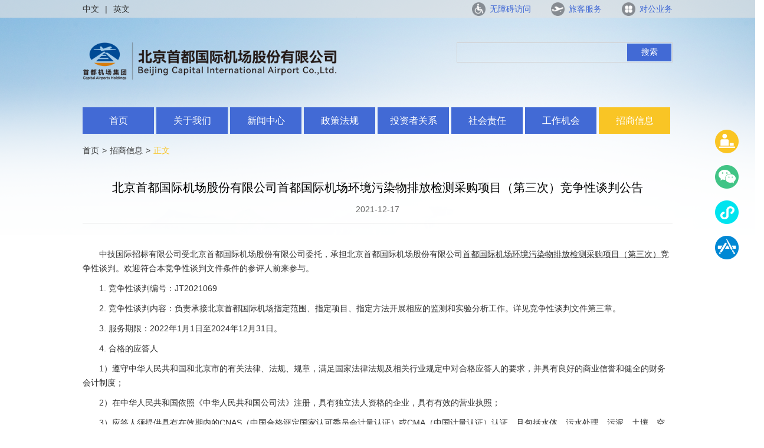

--- FILE ---
content_type: text/html
request_url: https://www.bcia.com.cn/zsxxxqy/10406/10406_613d34cb90594b6da59e8fa0277fd1b4.html
body_size: 6714
content:
<!DOCTYPE html>
<html>
 <head> 
  <meta http-equiv="X-UA-Compatible" content="IE=edge,chrome=1"> 
  <link rel="stylesheet" type="text/css" href="/static/dgyw/css/idangerous.swiper.css"> 
  <link rel="stylesheet" type="text/css" href="/static/dgyw/css/daterangepicker.css"> 
  <link rel="stylesheet" type="text/css" href="/static/dgyw/css/common.css"> 
  <script src="/static/dgyw/js/jquery.min.js" type="text/javascript" charset="utf-8"></script> 
  <script src="/static/dgyw/js/idangerous.swiper.min.js" type="text/javascript" charset="utf-8"></script> 
  <script src="/static/dgyw/js/jquery.SuperSlide.2.1.3.js" type="text/javascript" charset="utf-8"></script> 
  <script src="/static/dgyw/js/moment.min.js" type="text/javascript" charset="utf-8"></script> 
  <script src="/static/dgyw/js/daterangepicker.js" type="text/javascript" charset="utf-8"></script> 
  <script src="/static/dgyw/js/jquery.validate.js" type="text/javascript" charset="utf-8"></script> 
  <script src="/static/dgyw/ckplayer/ckplayer.js" type="text/javascript" charset="utf-8"></script> 
  <link type="text/css" rel="stylesheet" href="/static/css/jquery.mCustomScrollbar.css"> 
  <script type="text/javascript" src="/static/js/jquery.mCustomScrollbar.concat.min.js"></script> 
  <script src="/static/dgyw/js/common.js" type="text/javascript" charset="utf-8"></script> 
  <!-- Global site tag (gtag.js) - Google Analytics --> 
  <script async src="https://www.googletagmanager.com/gtag/js?id=UA-1872129-11"></script> 
  <script>
  window.dataLayer = window.dataLayer || [];
  function gtag(){dataLayer.push(arguments);}
  gtag('js', new Date());

  gtag('config', 'UA-1872129-11');
</script> 
  <!-- Google tag (gtag.js) --> 
  <script async src="https://www.googletagmanager.com/gtag/js?id=G-GMH10GDZB2"></script> 
  <script>
  window.dataLayer = window.dataLayer || [];
  function gtag(){dataLayer.push(arguments);}
  gtag('js', new Date());

  gtag('config', 'G-GMH10GDZB2');
</script> 
  <meta charset="UTF-8"> 
  <title>北京首都国际机场股份有限公司首都国际机场环境污染物排放检测采购项目（第三次）竞争性谈判公告-北京首都国际机场</title>
<meta name='keywords' content='环境 污染物 排放 检测'> 
<meta name='description' content='中技国际招标有限公司受北京首都国际机场股份有限公司委托，承担北京首都国际机场股份有限公司首都国际机场环境污染物排放检测采购项目（第三次）竞争性谈判。欢迎符合本竞争性谈判文件条件的参评人前来参与。'>  
 </head> 
 <body> 
  <base id="seg"> 
  <div class="lyrow ui-draggable" id="ebcef37b-1e01-4dba-8949-59ad281431fc" style="display: block;"> 
   <div class="view" id="6bd75c38-3323-4e92-a478-b14ed9c68e6f"> 
    <div class="row clearfix" id="34a35191-5b58-4ec6-9e87-76a0dd548786"> 
     <div class="col-md-12 column ui-sortable" id="95201291-e35c-4fc8-b5c1-17a072778e1d"> 
      <div class="box box-element box-set ui-draggable" id="78cf3645-0998-43e3-a235-9996ed04e6c5" style="display: block;"> 
       <div class="view" id="11dea8f5-5e42-4483-a63e-769f7760a8e2"> 
        <div class="modal-in-content" id="e976b2e0-da04-43dd-991f-d6e3c0f70b3f">
         <script type="text/javascript" src="/static/js/messages_zh.js" charset="utf-8"></script> 
         <div class="top-bar"> 
          <div class="edit-container clearfix"> 
           <div class="language"> 
            <a href="http://www.bcia.com.cn/gsjssy.html">中文</a> 
            <span>|</span> 
            <a href="http://en.bcia.com.cn/gsjssy.html">英文</a> 
           </div> 
           <div class="links"> 
            <a href="javascript:void(0)" class="wza" id="toolbarSwitch">无障碍访问</a> 
            <a href="/index.html" class="lkfw">旅客服务</a> 
            <a href="/gsjssy.html" class="dgyw">对公业务</a> 
           </div> 
          </div> 
         </div>
        </div> 
       </div> 
      </div> 
     </div> 
    </div> 
   </div> 
  </div> 
  <div class="lyrow ui-draggable" id="d835e7b9-bfac-48be-b1d0-c4ed70a4ac79" style="display: block;"> 
   <div class="view" id="6d62b01e-e43d-4d6b-a3a7-8174ef06b23b"> 
    <div class="row clearfix" id="3ff91c2e-3a1d-4979-9887-56a9e7f12b75"> 
     <div class="col-md-12 column ui-sortable" id="909928e7-cf81-43ab-afcc-3920e2e9b70b"> 
      <div class="box box-element box-set ui-draggable" id="c8c18d06-ef7d-420c-a70d-b65dc62cba26" style="display: block;"> 
       <div class="view" id="202735f6-ad7c-412f-bcf5-5bdd7c05595e"> 
        <div class="modal-in-content" id="568492ee-e399-4123-ac59-278b5d3ef071"> 
         <div class="header"> 
          <div class="edit-container"> 
           <div class="top-box clearfix"> 
            <div class="logo"> 
             <a href="/gsjssy.html"><img src="/static/dgyw/images/icon/logo.png"></a> 
            </div> 
            <div class="search-box"> 
             <form action="/dgywss.html" method="get"> 
              <input type="text" name="words" class="input-text" value="" autocomplete="off"> 
              <button class="search-btn">搜索</button> 
             </form> 
            </div> 
           </div> 
           <div class="nav-new clearfix"> 
            <ul class="clearfix"> 
             <li><a href="/gsjssy.html">首页</a></li> 
             <li><a href="/gywm.html">关于我们</a></li> 
             <li><a href="/xwzx.html">新闻中心</a></li> 
             <li> <a href="javascript:void(0)">政策法规</a> 
              <div class="hidden-box"> 
               <ul class="clearfix"> 
                <li><a href="/zcjcaq.html">机场安全</a></li> 
                <li><a href="/zcjcfw.html">机场服务</a></li> 
                <li><a href="/zcjcyx.html">机场运行</a></li> 
                <li><a href="/zcjcjy.html">机场经营</a></li> 
               </ul> 
              </div> </li> 
             <li><a href="/tzzgx.html">投资者关系</a></li> 
             <li><a href="/shzr.html">社会责任</a></li> 
             <li><a href="/rcln.html">工作机会</a></li> 
             <li><a href="/zsxx.html">招商信息</a></li> 
            </ul> 
           </div> 
          </div> 
         </div> 
        </div> 
       </div> 
      </div> 
     </div> 
    </div> 
   </div> 
  </div> 
  <div class="lyrow ui-draggable" id="ef2c947c-3096-425b-9108-693f3ef111a5" style="display: block;"> 
   <div class="view" id="614c52a1-370d-40a0-8beb-bd516115138d"> 
    <div class="row clearfix" id="5fcbadee-f761-4454-84c7-893dd94e78bb"> 
     <div class="col-md-12 column ui-sortable" id="1e69bb91-7802-47b8-9cd5-889962e08250"> 
      <div class="box box-element box-set ui-draggable" id="d5d71628-3ebc-4b9e-8f32-1dc264bd12c4" style="display: block;"> 
       <div class="view" id="3eb23b81-01b4-4981-bef2-6abe666f7788"> 
        <div class="modal-in-content" id="fc155670-d977-4a62-93d3-f67f67af217b"> 
         <div class="breadcrumb-bar"> 
          <div class="edit-container"> 
           <a href="/gsjssy.html">首页</a> 
           <span>&gt;</span> 
           <a href="/zsxx.html">招商信息</a> 
           <span>&gt;</span> 
           <span class="active">正文</span> 
          </div> 
         </div> 
        </div> 
       </div> 
      </div> 
     </div> 
    </div> 
   </div> 
  </div> 
  <div class="lyrow ui-draggable" id="091e29bf-db25-465b-9269-5c69c33f2a6c" style="display: block;"> 
   <div class="view" id="e2ac5e15-d65c-40d8-8644-bdd3bcf1c3ce"> 
    <div class="row clearfix" id="b7e5a1f3-7013-4099-98e0-37f8a983946f"> 
     <div class="col-md-12 column ui-sortable" id="f4f8fcb0-8e7b-4e18-ab9b-7b2653bbf27f"> 
      <div class="box box-element box-set ui-draggable" id="9f43fb6e-234d-4a52-9df2-7d6d2866ea9d" style="display: block;"> 
       <div class="view" id="96519a07-eb1d-43e0-81b1-06e13d321f33"> 
        <div class="modal-in-content" id="599d7c41-d422-48fb-aae6-72ca799f169e">
          <!-- 内容页 开始 -->
<div class="sub-main-container">
		<div class="edit-container">
			<div class="content-container">
				<div class="top-title-box">
					<div class="titleH1">北京首都国际机场股份有限公司首都国际机场环境污染物排放检测采购项目（第三次）竞争性谈判公告</div>
              <div class="titleH2"></div>
					<div class="label-box">
						<span>2021-12-17</span>
					</div>
				</div>
				
				<div class="content-box">
					  <p>中技国际招标有限公司受北京首都国际机场股份有限公司委托，承担北京首都国际机场股份有限公司<u>首都国际机场环境污染物排放检测采购项目（第三次）</u>竞争性谈判。欢迎符合本竞争性谈判文件条件的参评人前来参与。</p>
<p>1. 竞争性谈判编号：JT2021069</p>
<p>2. 竞争性谈判内容：负责承接北京首都国际机场指定范围、指定项目、指定方法开展相应的监测和实验分析工作。详见竞争性谈判文件第三章。</p>
<p>3. 服务期限：2022年1月1日至2024年12月31日。</p>
<p>4. 合格的应答人</p>
<p>1）遵守中华人民共和国和北京市的有关法律、法规、规章，满足国家法律法规及相关行业规定中对合格应答人的要求，并具有良好的商业信誉和健全的财务会计制度；</p>
<p>2）在中华人民共和国依照《中华人民共和国公司法》注册，具有独立法人资格的企业，具有有效的营业执照；</p>
<p>3）应答人须提供具有在效期内的CNAS（中国合格评定国家认可委员会计量认证）或CMA（中国计量认证）认证，且包括水体、污水处理、污泥、土壤、空气质量、油烟、噪声检测类别。（须提供有效证书及能够证明检测范围的材料复印件并加盖应答人公章）；</p>
<p>4）2019年1月1日-2021年7月30日，须具有1个不少于5万元的检测服务合同，服务内容应全部包含以下范围：水体、臭气、油烟、空气（须提供证明材料包括但不限于：合同首尾页，项目范围和内容，项目起止时间，合同金额，用户联系人，用户联系方式，双方签字页，各页须加盖应答人公章，如所提供的合同无法体现以上内容，需提供用户证明文件证明以上内容并加盖用户公章）；</p>
<p>5）应答人须提供税款所属时间为2020年7月至2021年6月期间的任意连续三个月的完税证明（复印件加盖应答人公章）；</p>
<p>6）应答人须提供所属时间为2020年7月至2021年6月期间的任意连续三个月的社会保障金缴纳记录（复印件加盖应答人公章）；</p>
<p>7）本项目不接受应答人在过去三年内出现以下任一情况：</p>
<p>a）因安全生产事故责任受到行政处罚的；</p>
<p>b）重大税收违法案件当事人或纳税信用级别评定为D级的；</p>
<p>c）纳入工商经营异常名录、严重违法失信企业名单或纳入失信被执行人名单的。</p>
<p>应答人须提供加盖公章的承诺函原件，承诺其不存在上述情况。一经发现与承诺事实不符，取消中选资格并加入股份公司供应商黑名单，五年内不再予以录用；</p>
<p>8）对进入北京首都国际机场股份有限公司黑名单目录，或以往在北京首都国际机场股份有限公司采购项目成交后，由于成交方责任而未签订或未履行合同的应答人，采购人有权拒绝其应答；</p>
<p>9）本项目不接受联合体；</p>
<p>10）成交服务商必须直接与采购人签订双方经济合同。（应答人需出具承诺函并加盖公章）</p>
<p>11）应答人的应答不符合法律、法规或竞谈文件中规定的其他实质性要求的，其应答将被否决。</p>
<p>5. 竞争性谈判文件售价：人民币<u>200</u>元，售后不退。</p>
<p>6. 领取竞争性谈判文件时间：2021年12月17日至2021年12月24日（法定公休日、法定节假日除外），每日上午<u>9:30</u>至<u>11:00</u>，下午<u>1:30</u>至<u>16:00</u>（北京时间）<strong>持单位介绍信原件和被介绍人身份证（复印件加盖公章）</strong>购买竞争性谈判文件。</p>
<p>7. 领取竞争性谈判文件地点：<u>有意向的应答人可在中国通用招标网<a href="http://www.china-tender.com.cn" target="_blank">http://www.china-tender.com.cn</a>按照网上操作流程进行购买。中国通用招标网技术支持电话：400-680-8126。</u></p>
<p>8. 递交应答文件截止时间：2021年12月31日下午2:30（北京时间），逾期送达或不符合规定的文件恕不接受。</p>
<p>9. 竞争性谈判时间：2021年12月31日下午2:30（北京时间）</p>
<p>10. 竞争性谈判地点：北京首都国际机场股份有限公司730会议室（顺义区四纬路9号中国服务大厦）</p>
<p>11. 联系单位：</p>
<p>代理机构：中技国际招标有限公司</p>
<p>联系人：王祎、刘铁</p>
<p>地址：北京市西三环中路90号通用技术大厦1110</p>
<p>电话：010-63348682/13521096267</p>
<p>传真：010-63348274</p>
<p>邮箱：<a href="mailto:wangyi40@cgci.gt.cn">wangyi40@cgci.gt.cn</a></p>
<p>采购人：北京首都国际机场股份有限公司</p>
<p>技术异议咨询传真：010-64507552或010-64507553分机号7180</p>
<p>注1：中技国际招标有限公司是本项目指定的、唯一的、合法的招标代理机构，并发布此公告。任何个人或机构不得以任何名义转载、修改此公告或利用此公告从事非法活动，违者必究。</p>
<p>注2：只有在中技国际招标有限公司购买了本项目竞谈文件并填写“购买文件记录”的应答人，才有资格参与竞谈。</p>
				</div>
			</div>
			
			
		</div>
	</div>
	
<!-- 内容页 结束 --> 
        </div> 
       </div> 
      </div> 
     </div> 
    </div> 
   </div> 
  </div> 
  <div class="lyrow ui-draggable" id="13955c52-f18b-49c3-b0d4-8a2e93ebd46a" style="display: block;"> 
   <div class="view" id="5d449447-cd0b-4f04-8ad6-b3a1cfa84a15"> 
    <div class="row clearfix" id="7b60d39f-5f98-4bb6-82df-3fcf0076d787"> 
     <div class="col-md-12 column ui-sortable" id="0b4ce269-8a34-4b87-9ba3-2c95521da4b2"> 
      <div class="box box-element box-set ui-draggable" id="2917229d-6811-4192-bf0e-107c734b48ad" style="display: block;"> 
       <div class="view" id="90db2e8c-9501-4aec-9607-cc2f9589d5ba"> 
        <div class="modal-in-content" id="db026ccc-6bc6-46b1-a80e-5c6b2e81fc1d"> 
         <div class="edit-container"> 
          <div class="footer"> 
           <div class="edit-container"> 
            <div class="footer-top"> 
             <div class="bottom-toplinks"> 
              <p><a href="/gs-lxwm.html">联系我们</a></p> 
             </div> 
             <div class="bottom-links"> 
              <a href="/lxwm.html">投资者关系</a> 
              <a href="/mthz.html">媒体合作</a> 
              <!--<a href="javascript:void(0)" class="report-tips-btn">违规违纪举报</a>--> 
             </div> 
            </div> 
            <div class="footer-bottom clearfix"> 
             <div class="footer-left-box"> 
              <div class="links clearfix"> 
               <a href="/flsm.html">法律声明</a> 
               <a href="/ystk.html">隐私条款</a> 
               <a href="/wzdt.html">网站地图</a> 
               <a href="/hbyw.html">航班延误</a> 
              </div> 
              <div class="copyright"> 
               <input type="hidden" name="channelname" value="招商信息"> 
               <span class="span1">CopyRight©北京首都国际机场股份有限公司 版权信息</span> 
               <a href="https://beian.miit.gov.cn/" target="_blank">京ICP备05037263号</a>　 
               <a href="http://www.beian.gov.cn/portal/registerSystemInfo?recordcode=11030302000002" target="_blank">京公网安备110303000002</a> 
              </div> 
             </div> 
             <div class="footer-share hidden-xs hidden-sm"> 
              <a href="javascript:void(0)" class="icon icon-xiaochengxu"> 
               <div class="hidden-box"> 
                <div class="pic"> 
                 <img src="/static/dgyw/images/icon/qrCode-xcx.jpg"> 
                </div> 
               </div> </a> 
              <a href="javascript:void(0)" class="icon icon-app"> 
               <div class="hidden-box"> 
                <div class="pic"> 
                 <img src="/static/dgyw/images/icon/qrCode-app.jpg"> 
                </div> 
               </div> </a> 
              <a href="javascript:void(0)" class="icon icon-kuaishou"> 
               <div class="hidden-box"> 
                <div class="pic"> 
                 <img src="/static/dgyw/images/icon/qrCode-ks.jpg"> 
                </div> 
               </div> </a> 
              <a href="javascript:void(0)" class="icon icon-douyin"> 
               <div class="hidden-box"> 
                <div class="pic"> 
                 <img src="/static/dgyw/images/icon/qrCode-dy.jpg"> 
                </div> 
               </div> </a> 
              <a href="javascript:void(0)" class="icon icon-weixin"> 
               <div class="hidden-box"> 
                <div class="pic"> 
                 <img src="/static/dgyw/images/icon/qrCode-weixin.png"> 
                </div> 
               </div> </a> 
              <a href="https://weibo.com/bjairport" class="icon icon-weibo"></a> 
             </div> 
            </div> 
           </div> 
          </div> 
          <div class="suspension_side_nav"> 
           <ul class="clearfix"> 
            <li class="hover"> <a href="/index.html"> 
              <div class="cont">
                旅客服务 
              </div> 
              <div class="icon"> 
               <img src="/static/dgyw/images/icon/side_nav_icon1.png"> 
              </div> </a> </li> 
            <li class="hover2"> <a href="#"> 
              <div class="hidden-box"> 
               <img src="/static/dgyw/images/icon/qrCode-weixin.jpg"> 
              </div> 
              <div class="icon"> 
               <img src="/static/dgyw/images/icon/side_nav_icon2.png"> 
              </div> </a> </li> 
            <li class="hover2"> <a href="#"> 
              <div class="hidden-box"> 
               <img src="/static/dgyw/images/icon/qrCode-xcx.jpg"> 
              </div> 
              <div class="icon"> 
               <img src="/static/dgyw/images/icon/side_nav_icon3.png"> 
              </div> </a> </li> 
            <li class="hover2"> <a href="#"> 
              <div class="hidden-box"> 
               <img src="/static/dgyw/images/icon/qrCode-app.jpg"> 
              </div> 
              <div class="icon"> 
               <img src="/static/dgyw/images/icon/side_nav_icon4.png"> 
              </div> </a> </li> 
            <!--<li class="hover">
			<a href="javascript:void(0)" class="report-tips-btn">
				<div class="cont">违规违纪举报</div>
				<div class="icon">
					<img src="/static/dgyw/images/icon/side_nav_icon5.png">
				</div>
			</a>
		</li>--> 
           </ul> 
          </div> 
          <div class="report-tips-layer"> 
           <div class="opacity"></div> 
           <div class="layer-inner"> 
            <div class="layer-content"> 
             <div class="title">
               温馨提示： 
             </div> 
             <div class="cont"> 
              <p>涉及党员、党组织及国家监察对象的举报投诉请点击确认按钮继续。</p> 
              <p>涉及旅客服务、机场运行等方面投诉请点击<a href="/yjfk.html">“意见反馈”</a>链接进行投诉</p> 
             </div> 
             <div class="btn-cont"> 
              <a href="javascript:void(0);" class="confirm">确认</a> 
              <a href="javascript:void(0);" class="esc">退出</a> 
             </div> 
            </div> 
           </div> 
          </div> 
          <script type="text/javascript">
$(function(){
   var channelname=$("[name='channelname']").val();
   $(".header .nav a").each(function(){
     var _Atext = $(this).text();
     if(_Atext == channelname){
      $(this).addClass("active");
      }
    })
    $(".header .nav-new>ul>li").each(function(){
		var _Atext = $(this).find(">a").text();
		if(_Atext == channelname){
			$(this).addClass("active");
		}
	 })
	$(".report-tips-btn").click(function(){
		$(".report-tips-layer").fadeIn(300);
		var _second = 10;
		var _text = $(".report-tips-layer .confirm");
		_text.attr("href","javascript:void(0)");
		function time() {
			if(_second == 0){
				_text.text("确认");
				_text.attr("href","wgwjjb.html");
			}else if($(".report-tips-layer").is(':hidden')){
				_text.text("确认");
				_text.attr("href","javascript:void(0)");
				_second = 10;
			}else{
				_text.text(_second);
				_second--;
				setTimeout(time,1000)
			}
		}
		time(this);
		
	})
	
	$(".report-tips-layer .esc").click(function(){
		$(".report-tips-layer").fadeOut(300);
	})
	
})
</script> 
          <script src="https://wzaweb.djtpt.com/out/js/getJs?sign=b0ec760c0209a6ad8e09fc9094b649cc" charset="utf-8"></script> 
         </div> 
        </div> 
       </div> 
      </div> 
     </div> 
    </div> 
   </div> 
  </div>  
 </body>
</html>

--- FILE ---
content_type: text/html; charset=UTF-8
request_url: https://wzaweb.djtpt.com/out/js/getJs?sign=b0ec760c0209a6ad8e09fc9094b649cc
body_size: 22875
content:
var _0x3ab7=['javascript:void(0);','\x09\x09\x09','\x09width:50px;','wzaIsOn','\x20\x20\x20\x20display:\x20block;','\x09\x09\x09\x09\x09\x09\x09<span\x20class=\x22textNum\x22>(<span\x20id=\x22navNum\x22\x20class=\x22textNum\x22>0</span>)</span>','cookieDoamin','#toolbarHtml\x20div.cy_toolbar_bg_table\x20ul\x20li.li_2\x20{float:left;}','\x09font-size:\x2070px;','\x09color:#fff;','#toolbarHtml\x20svg,\x20#toolbar_more\x20svg,\x20#toolbarPage2\x20svg{','\x09left:\x200;','\x20\x20\x20\x20font-size:\x2015px;','#toolbarHtml\x20#toolbarMore\x20.leftLi3{','\x09\x09\x09\x09\x09<li\x20id=\x22cy_playSpeech\x22\x20class=\x22li_2\x22><a\x20href=\x22javascript:void(0);\x22\x20id=\x22toolbar_speakVolume\x22\x20\x20class=\x22ul_li_a_1\x22\x20title=\x22声音\x22>','\x09/*#toolbarHtml\x20div.cy_toolbar_bg_table\x20ul\x20li>a:hover{background:\x20linear-gradient(to\x20bottom,#0062f6,#00aef6);\x20}*/','\x09margin-left:\x20-360px;/*这里是DIV宽度的一半*/','debug','#toolbarHtml\x20.showbox{position:\x20fixed;\x20top:\x200;\x20left:\x2050%;\x20z-index:\x209999;\x20opacity:\x200;\x20filter:\x20alpha(opacity=0);\x20margin-left:\x20-80px;}','info','\x09border-top:1px\x20solid\x20#fff;','table','#toolbarHtml\x20#arrow_5\x20img\x20{display:\x20none;}','\x09top:62px;','\x09\x09\x09\x09\x09<li\x20id=\x22cy_displayScreen\x22\x20class=\x22li_2\x22><a\x20href=\x22javascript:void(0);\x22\x20id=\x22toolbar_magnifier\x22\x20\x20class=\x22ul_li_a_1\x22\x20title=\x22切换显示屏Shift+0\x22>','\x09\x09\x09\x09<div\x20id=\x22serviceWinDiv\x22\x20class=\x22toolbarTexts\x22>','#toolbarHtml\x20li\x20{','\x09font-size:\x2024px;','#toolbarHtml\x20div.cy_toolbar_bg_table\x20ul\x20li\x20{','reflash1','#toolbarHtml\x20div.cy_toolbar_bg_table\x20ul\x20li>a\x20{','\x09float:\x20left;','#toolbarHtml\x20li#cy_playSpeech\x20dl.xian_1{display:block;}','#toolbarHtml\x20li#cy_options\x20dl\x20dt{height:40px;}','#toolbarHtml\x20li#cy_options\x20dl.yin_1{display:none;}','/*-------------------表单站外提交弹窗---------------------*/','pinned','constructor','\x20\x20\x20\x20font-weight:\x20bolder\x20;','onload','\x09height:\x20100%;','\x09font-family:\x20Consolas;','#toolbarHtml\x20li#cy_options\x20dl\x20dt\x20a,li#cy_options\x20dl\x20dd\x20a{','\x09\x09\x09\x09\x09</a>\x20<span\x20class=\x22exap\x20ul_li_a_1\x22\x20href=\x22javascript:void(0);\x22\x20title=\x22读屏专用：快捷键Shift+N，适用于使用读屏软件的用户，若无读屏软件可通过Shift+2开启声音获取语音提示\x22>读屏专用</span></li>','^([^\x20]+(\x20+[^\x20]+)+)+[^\x20]}','style','length','sound3','\x20\x20\x20\x20margin:\x200\x20auto;','\x09cursor:\x20pointer;','\x20\x20\x20\x20margin-left:\x20-68px;','\x20\x20\x20\x20margin:\x205px;','#toolbarHtml\x20li#cy_color\x20dl\x20dt\x20a\x20img{','\x09\x09\x09\x09</ul>','\x20\x20\x20\x20margin-left:\x206px;','\x09margin:1px;','openKeydown','small1','imgs','vol_slow','/*-------------------------区域导航-----------------------------*/','\x20\x20\x20\x20clear:\x20both;','\x09\x09\x20\x20\x20\x20<input\x20id=\x22zwlj_bt1\x22\x20type=\x22button\x22\x20class=\x22ESDAssetsTextCon\x22\x20aria-label=\x22是,按回车键在新窗口打开链接\x22\x20value=\x22是\x22\x20/>','css','\x09\x09\x09\x09\x09</a><span\x20class=\x22a_p_3\x20ul_li_a_1\x22\x20href=\x22javascript:void(0);\x22\x20title=\x22声音\x22>声音</span></li>','log','/*\x20\x20\x20\x20display:\x20block;*/','isOpen','\x09\x09<!--\x20\x20-->','utf-8','exception','\x09background-color:#474747;','keyCode','\x09\x09\x09\x09\x09\x09<p\x20class=\x22textKey\x20textShow\x22>ALT+3</p>','newIcon','\x20\x20\x20\x20padding-bottom:\x205px;','#toolbarHtml\x20.read-span{','\x09line-height:\x2070px;','\x09<div\x20id=\x22no_authorization_prompt\x22\x20style=\x22display:\x20none;\x22>','\x09\x09\x09\x09\x09<li\x20id=\x22cy_pinned\x22\x20class=\x22li_1\x22><a\x20href=\x22javascript:void(0);\x22\x20id=\x22toolbar_pinned\x22\x20class=\x22ul_li_a_1\x22\x20title=\x22固定或者隐藏工具栏，请按\x20Shift+L\x22>','onclick','\x09\x09\x09\x09<div\x20id=\x22listAreaWinDiv\x22\x20class=\x22toolbarTexts\x22>','#toolbarHtml\x20li#cy_color\x20dl\x20dd\x20a{','#toolbarHtml\x20a\x20{','#toolbarHtml\x20#toolbarMore\x20.leftLi1{','\x09height:40px;','fullScreen','\x09\x09\x09<div\x20id=\x22transform_dp\x22>','charset','\x09text-align:\x20center;','apply','\x20\x20\x20\x20margin-left:\x205px;','\x20\x20\x20\x20margin-top:\x20-10px\x20!important;','\x20\x20\x20\x20#toolbarHtml\x20div#canyou_toolbar_div\x20div.cy_toolbar_bg_table\x20ul>li>a:hover{\x20background:\x20none;\x20background:\x20#ec9409;\x20display:\x20inline-block;\x20border-radius:15px;}','\x09\x09\x09\x09\x09</a>\x20<span\x20class=\x22exap\x20ul_li_a_1\x22\x20href=\x22javascript:void(0);\x22\x20title=\x22固定或者隐藏工具栏，请按\x20Shift+L\x22>固定</span></li>','\x09\x09\x09\x09<div\x20id=\x22articleAreaWinDiv\x22\x20class=\x22toolbarTexts\x22>','\x20\x20\x20\x20background-size:\x20100%\x20100%;','ESDWebAppToolbar','<svg\x20xmlns=\x22http://www.w3.org/2000/svg\x22\x20viewBox=\x220\x200\x2047.54\x2048.75\x22><defs><style>.cls-1{fill:#fff;}</style></defs><path\x20class=\x22cls-1\x22\x20d=\x22M39.54,29.83a16,16,0,0,0,1-5.46A16.64,16.64,0,0,0,23.72,7.87,16.64,16.64,0,0,0,7,24.37a16.64,16.64,0,0,0,16.77,16.5c6.49,0,14.08-3.63,16.87-8.94H37.65c-2.58,3.86-9,6.4-14,6.4a14.21,14.21,0,1,1,0-28.42A14.33,14.33,0,0,1,38.07,24.12a13.83,13.83,0,0,1-1.22,5.71Z\x22/><polygon\x20class=\x22cls-1\x22\x20points=\x228.61\x2022.89\x2016.77\x2022.89\x2017.8\x2025.77\x2022.86\x2016.14\x2026.24\x2027.49\x2029.33\x2018.24\x2033.24\x2022.83\x2038.46\x2022.83\x2038.46\x2024.89\x2032.52\x2024.89\x2029.55\x2020.74\x2026.21\x2032.46\x2022.71\x2019.96\x2017.89\x2029.24\x2015.52\x2024.83\x208.27\x2024.83\x208.61\x2022.89\x22/></svg>','toolbarHtmlStr','\x09\x09<span\x20id=\x22zwbdtj_span1\x22>请注意，该操作链接到其他网站</span><br/>','\x09align:centent;','\x20\x20\x20\x20position:\x20fixed;','position:relative;z-index:2;','\x09background-color:\x20#fff;','\x09height:30px;','\x09\x09\x09\x09\x09<li\x20id=\x22cy_refrash\x22\x20class=\x22li_1\x22\x20style=\x22border-left:none;\x22><a\x20href=\x22javascript:void(0);\x22\x20id=\x22toolbar_refresh\x22\x20\x20class=\x22ul_li_a_1\x22\x20title=\x22重新设置Shift+1\x22>','toolbarCssStr','\x09border:1px\x20solid\x20#666;','screen1','\x09\x09\x09\x09<a\x20href=\x22javascript:void(0);\x22\x20id=\x22toolbar_speakOnOff\x22\x20title=\x22声音开关\x22\x20\x20>','\x09\x09\x09\x09\x09</span>','#toolbarPage2\x20p{','location','\x09z-index:\x209999;','\x20\x20\x20\x20font-weight:\x20bold;','\x09text-decoration:\x20none;','\x09\x09\x09\x09\x09<li\x20id=\x22cy_arrow\x22\x20class=\x22li_2\x22>','#toolbarHtml\x20div.cy_toolbar_bg_table\x20ul\x20li\x20span.a_p_2,div.cy_toolbar_bg_table\x20ul\x20li\x20span.a_p_3{\x20clear:both;}','\x20\x20\x20\x20color:\x20#FFF;','body','\x09min-width:\x20100%;','\x09\x09\x09\x09\x09\x09</p>','#toolbarHtml\x20li#cy_arrow\x20dl\x20{','\x20\x20\x20\x20width:\x201200px;','continuous_stop1','\x09margin:0px;','hide','\x09\x09</div>','div','\x09</div>','\x09width:40px;','#toolbarHtml\x20li#cy_arrow\x20dl\x20dd\x20a\x20img\x20{','\x09\x09\x09\x09\x09<li\x20id=\x22cy_ruler\x22\x20class=\x22li_1\x22><a\x20href=\x22javascript:void(0);\x22\x20id=\x22toolbar_guides\x22\x20\x20class=\x22ul_li_a_1\x22\x20title=\x22十字光标\x22>','<svg\x20xmlns=\x22http://www.w3.org/2000/svg\x22\x20viewBox=\x220\x200\x2047.54\x2048.75\x22><defs><style>.cls-1{fill:#fff;}</style></defs><path\x20class=\x22cls-1\x22\x20d=\x22M19,18.83s.13-6,5-6,5.63,4.75,3.67,7-6.92,5.42-6.92,8.67v2.58h5.13V28.71s-.38-1.5,3.08-4.09,5.46-5,5.46-7.66S33.46,8.87,24,8.87s-10.91,8-10.91,10Z\x22/><rect\x20class=\x22cls-1\x22\x20x=\x2220.96\x22\x20y=\x2233.91\x22\x20width=\x225\x22\x20height=\x225.96\x22/></svg>','tips','\x09border:1px\x20solid\x20#fff;','#toolbarHtml\x20#toolbarMore\x20.leftClose{','\x20\x20\x20\x20font-size:\x2022px\x20!important;','\x09background-color:\x20#ff0000\x20!important;','\x09\x09\x09\x09\x09<li\x20id=\x22cy_smallword\x22\x20class=\x22li_1\x22><a\x20href=\x22javascript:void(0);\x22\x20id=\x22toolbar_pageZoomDc\x22\x20\x20class=\x22ul_li_a_1\x22\x20title=\x22网页缩小Shift+7\x22>','\x20\x20\x20\x20background-repeat:\x20no-repeat;','\x09<div\x20id=\x22zwbdtj_prompt\x22\x20style=\x22display:\x20none;\x22>','#ymd_magnifier{text-align:center;width:100%}','#toolbarHtml\x20div.cy_toolbar_bg_table\x20ul\x20li{','\x09color:\x20#666666;','\x20\x20\x20\x20margin:\x200px;','#toolbarHtml\x20.overlay{position:\x20fixed;\x20top:\x200;\x20right:\x200;\x20bottom:\x200;\x20left:\x200;\x20z-index:\x20998;\x20width:\x20100%;\x20height:\x20100%;\x20_padding:\x200\x2020px\x200\x200;\x20background:\x20#f6f4f5;\x20display:\x20none;}','\x09\x09<span>无障碍辅助工具无法正常工作！</span>','#toolbarHtml\x20#no_authorization_prompt\x20span\x20{','\x09height:\x20190px;','\x09color:\x20#FFFFFF;','\x09width:\x2040px;','error','\x09background:\x20#32a3fe;','reflash2','\x09opacity:\x201;','\x20\x20\x20\x20background-position:\x20center;','#toolbarHtml\x20li#cy_color\x20dl\x20dt\x20a{','\x09font-size:0px;','\x09padding:\x200px\x2010px;','msie\x208.0','\x09height:\x2040px;','android','#toolbarHtml\x20div.cy_toolbar_bg_table\x20ul\x20li\x20span.ul_li_a_1{color:\x20#FFF;\x20display:block;}','toLowerCase','toolbar','\x20\x20\x20\x20float:\x20none;','\x09\x09\x09\x09\x09<span\x20class=\x22textSpan\x20textShow\x22>','#toolbarHtml\x20#toolbarPage2content\x20{','\x09\x09\x09\x09<span\x20class=\x22read-span\x22\x20title=\x22关闭辅助工具Shift+Q\x22>退出</span>','\x09\x09\x09\x09\x09</a>\x20<span\x20class=\x22exap\x20ul_li_a_1\x22\x20href=\x22javascript:void(0);\x22\x20title=\x22开启帮助Shift+问号键\x22>帮助</span></li>','\x20\x20\x20\x20width:\x20110px;','#toolbarHtml\x20#zwbdtj_prompt\x20span\x20{','\x09background-color:#32a3fe;','\x09\x09\x09\x09\x09<li\x20id=\x22cy_help\x22\x20class=\x22li_1\x22><a\x20href=\x22','\x09padding:\x205px;','createElement','\x09color:#FFFFFF;','\x09\x09<span>当前访问页面超出辅助工具操作范围</span>','https://wzaweb.djtpt.com/Js/','toolbarOpenStatus','enlarge1','\x09\x09<br/>','toOriginal','#toolbarHtml\x20#cy_playSpeech\x20#toolbar_speakVolume{float:left;}','\x09list-style-type:\x20none;','\x09\x09\x09\x09\x09<li\x20id=\x22cy_close\x22\x20class=\x22li_1\x22><a\x20href=\x22javascript:void(0);\x22\x20id=\x22toolbar_exit\x22\x20class=\x22ul_li_a_1\x22\x20\x20title=\x22关闭辅助工具Shift+Q\x22>','/*\x20\x20\x20\x20\x20\x20\x20\x20\x20\x20\x20\x20\x20\x20\x20\x20\x20\x20\x20\x20\x20\x20\x20下拉框的隐藏\x20\x20\x20\x20\x20\x20\x20\x20\x20\x20\x20\x20\x20\x20\x20\x20\x20\x20\x20\x20\x20\x20\x20\x20\x20\x20*/','left_img2','esdTipLink1','button','\x09margin-top:\x20-75px;/*注意这里必须是DIV高度的一半*/\x20\x20\x20\x20','toolbarMagnifier','#toolbarHtml\x20li#cy_arrow\x20dl\x20dd\x20a\x20{','\x09display:inline-block;','\x20\x20\x20\x20font-size:\x2018px\x20!important;','按回车键在新窗口打开无障碍说明页面,按Ctrl加波浪键打开导盲模式。','\x09margin:\x201px;','point3','closed1','\x20\x20\x20\x20border-radius:\x2015px;','@media\x20screen\x20and\x20(max-width:1000px){','\x09<div\x20id=\x22toolbar\x22\x20class=\x22clearfix\x22>','辅助功能设置','#toolbarHtml\x20.navText{','\x09bottom:\x200;','<svg\x20xmlns=\x22http://www.w3.org/2000/svg\x22\x20viewBox=\x220\x200\x2047.54\x2048.75\x22><defs><style>.cls-1{fill:#fff;}</style></defs><path\x20class=\x22cls-1\x22\x20d=\x22M28.44,31.62,16.13,20a1.8,1.8,0,0,1,0-2.63l.21-.2a2,2,0,0,1,2.77,0L31.41,28.8a1.77,1.77,0,0,1,0,2.62l-.21.2A2,2,0,0,1,28.44,31.62Z\x22/><path\x20class=\x22cls-1\x22\x20d=\x22M31.22,19.66,19.42,31.8a2,2,0,0,1-2.76.1l-.22-.19a1.78,1.78,0,0,1-.11-2.62L28.12,17a2,2,0,0,1,2.77-.11l.22.2A1.79,1.79,0,0,1,31.22,19.66Z\x22/></svg>','\x20\x20\x20\x20bottom:\x200;','#toolbarHtml\x20div.cy_toolbar_bg_table\x20{','\x09\x09\x09\x09\x09\x09\x09<span\x20class=\x22textStr\x20textShow\x22>服务区</span>\x20','\x09\x09\x09<div\x20class=\x22readDiv\x22\x20id=\x22cy_playSpeech_2\x22\x20style=\x22border-left:\x20none;\x22>','#toolbarHtml\x20#toolbarMore\x20li{','statusmagnifier','esdMobleButton','#ymd_magnifier_right\x20span{','\x09margin-left:\x205px;','\x09position:\x20fixed;','.pinyin\x20b>i:last-child::before{content:\x22\x22;position:absolute;width:49..5px;height:49..5px;z-index:-1;left:0;bottom:0;transform-origin:left\x20bottom;transform:rotate(45deg);border-left:dashed\x201px\x20#a9a9a9!important}','href','help1','#toolbarHtml\x20#no_authorization_prompt\x20input{','BODY','#toolbarHtml\x20#iframe\x20.ymd_split_span{','function','\x20\x20\x20\x20margin:\x200px\x20auto;','\x09\x09<div\x20class=\x22msg_tips\x22>','\x09border-top:\x201px\x20solid\x20#fff;','text/javascript','\x09\x09<input\x20id=\x22na_bt1\x22\x20type=\x22button\x22\x20title=\x22点击返回\x22\x20value=\x22点击返回\x22\x20/>','indexOf','\x09\x09\x09\x09\x09</a>\x20<span\x20class=\x22a_p_2\x20ul_li_a_1\x22\x20href=\x22javascript:void(0);\x22\x20title=\x22显示屏\x22>显示屏</span></li>','\x09line-height:\x20140px;','\x09margin-top:\x2050px;','search','#toolbarHtml\x20.displayNone{\x20display:none;}','#slideLateral\x20{','#toolbarHtml\x20li#cy_arrow\x20dl\x20dt\x20a\x20img\x20{','#toolbarHtml\x20li#cy_options\x20dl\x20dt,li#cy_options\x20dl\x20dd{','exit1','magnifier','\x20\x20\x20\x20#toolbarHtml\x20div.cy_toolbar_bg_table\x20ul\x20li\x20span.ul_li_a_1{\x20font-size:\x2014px;\x20font-weight:\x20normal;\x20color:\x20#fff;}','script','#toolbarHtml\x20li#cy_arrow\x20dl\x20dd\x20{','\x09width:\x20120px;','128px','#toolbarHtml\x20li#cy_options\x20dl{','/*\x20\x20\x20\x20\x20\x20\x20\x20\x20\x20\x20\x20\x20\x20\x20\x20语音下拉框\x20\x20\x20\x20\x20\x20\x20\x20\x20\x20\x20\x20\x20\x20\x20\x20\x20\x20\x20\x20\x20*/','trace','toolbar.js','</div>','\x09\x09\x09<div\x20class=\x22readDiv\x22>','split','\x09overflow:hidden;','<svg\x20xmlns=\x22http://www.w3.org/2000/svg\x22\x20viewBox=\x220\x200\x2047.54\x2048.75\x22><defs><style>.cls-1{fill:#fff;}</style></defs><rect\x20class=\x22cls-1\x22\x20x=\x2215.8\x22\x20y=\x2220.68\x22\x20width=\x2210.75\x22\x20height=\x221.88\x22/><path\x20class=\x22cls-1\x22\x20d=\x22M20.68,34.25A12.82,12.82,0,1,1,33.49,21.43,12.83,12.83,0,0,1,20.68,34.25Zm0-23.63A10.82,10.82,0,1,0,31.49,21.43,10.83,10.83,0,0,0,20.68,10.62Z\x22/><rect\x20class=\x22cls-1\x22\x20x=\x2226.73\x22\x20y=\x2231.45\x22\x20width=\x2213.75\x22\x20height=\x225.21\x22\x20rx=\x221.52\x22\x20ry=\x221.52\x22\x20transform=\x22translate(33.92\x20-13.79)\x20rotate(45)\x22/></svg>','\x09height:\x2050px;','sound_big','\x09\x20cursor:\x20pointer;','#toolbar\x20li:hover{','\x09min-width:\x20103px;','\x09width:100px;','\x20\x20\x20\x20line-height:\x2010px;','\x09\x09\x09\x09\x09<li\x20id=\x22botn\x22\x20style=\x22clear:both;\x22></li>','#toolbarHtml\x20#cy_zoomAdd\x20a{\x20float:left;\x20width:50%;}','\x09\x09\x09\x09<div\x20id=\x22infoWinDiv\x22\x20class=\x22toolbarTexts\x22>','esdTabIndex','toolbarPage2','\x20\x20\x20\x20background-color:\x20#32a3fe;','\x09left:0;','#toolbarHtml\x20li#cy_color\x20dl.xian_1{display:\x20block;}','#ymd_magnifier\x20#ymd_magnifierClose:hover,#ymd_magnifier\x20a:hover{color:#000000;background:#fff;}#ymd_magnifier\x20#ymd_magnifier_right{font-family:\x22Microsoft\x20YaHei\x22;text-align:center;font-size:32pt!important;letter-spacing:5px;color:#000;overflow-y:auto;overflow-x:hidden;height:150px;background:#ffffff;border-radius:5px;margin:5px\x205px\x200\x200}#ymd_magnifier\x20#ymd_magnifier_right::-webkit-scrollbar{width:10px;height:1px}#ymd_magnifier\x20#ymd_magnifier_right::-webkit-scrollbar-thumb{border-radius:10px;background-color:rgba(0,0,0,.2)!important;background-image:-webkit-linear-gradient(45deg,rgba(255,255,255,.2)\x2025%,transparent\x2025%,transparent\x2050%,rgba(255,255,255,.2)\x2050%,rgba(255,255,255,.2)\x2075%,transparent\x2075%,transparent)!important}#ymd_magnifier\x20#ymd_magnifier_right::-webkit-scrollbar-track{box-shadow:inset\x200\x200\x205px\x20rgba(0,0,0,.2);background:#ededed!important;border-radius:10px}','#toolbarHtml\x20div.cy_toolbar_bg_table\x20ul\x20li.li_1\x20{float:left;}','color:red;padding:5px\x200px;background:white;font-size:13px;','#toolbarHtml\x20#toolbarMore{','<svg\x20xmlns=\x22http://www.w3.org/2000/svg\x22\x20viewBox=\x220\x200\x2047.54\x2048.75\x22><defs><style>.cls-1{fill:#fff;}</style></defs><path\x20class=\x22cls-1\x22\x20d=\x22M37.46,10.09a.26.26,0,0,1,.28.22V31.24a.26.26,0,0,1-.28.23H10.08a.26.26,0,0,1-.28-.23V10.31a.26.26,0,0,1,.28-.22H37.46m0-1.62H10.08A2.09,2.09,0,0,0,7.8,10.31V31.62a2.1,2.1,0,0,0,2.28,1.85H37.46a2.1,2.1,0,0,0,2.28-1.85V10.31a2.09,2.09,0,0,0-2.28-1.84Z\x22/><polygon\x20class=\x22cls-1\x22\x20points=\x2234.69\x2013.35\x2034.69\x2028.41\x2012.75\x2028.41\x2012.75\x2013.35\x2021.67\x2013.35\x2021.67\x2019.14\x2018.71\x2019.14\x2024.17\x2024.47\x2029.42\x2019.22\x2026.59\x2019.22\x2026.59\x2013.35\x2034.69\x2013.35\x22/><rect\x20class=\x22cls-1\x22\x20x=\x2216.67\x22\x20y=\x2237.59\x22\x20width=\x2215.06\x22\x20height=\x222.69\x22/></svg>','setAttribute','\x09padding-top:\x209px;\x20','type','\x09display:block;','\x20\x20\x20\x20background-color:\x20#ebebeb;','.pinyin\x20b::after{content:\x22\x22;position:absolute;width:1px;height:37px;z-index:1;left:19px;bottom:0;border-left:dashed\x201px\x20#a9a9a9}','#toolbarHtml\x20li#cy_arrow\x20dl.xian_1\x20{display:\x20block;}','\x09height:\x20150px;','\x09\x09\x09\x09\x09</a>\x20<span\x20class=\x22exap\x20ul_li_a_1\x22\x20href=\x22javascript:void(0);\x22\x20title=\x22网页放大Shift+6\x22>放大</span></li>','\x09\x09\x09</div>','\x09border:0;','return\x20/\x22\x20+\x20this\x20+\x20\x22/','toolbarSwitch','\x09height:0px;','\x09width:168px;','insertDoms','\x09\x09\x09\x09\x09</a>\x20<span\x20class=\x22exap\x20ul_li_a_1\x22\x20href=\x22javascript:void(0);\x22\x20title=\x22语速\x22>语速</span></li>','\x20\x20\x20\x20height:\x20100%;','#toolbarHtml\x20#toolbar_prompt\x20span\x20{','src','\x20\x20\x20\x20height:\x2035px;','<svg\x20xmlns=\x22http://www.w3.org/2000/svg\x22\x20viewBox=\x220\x200\x2047.54\x2048.75\x22><defs><style>.cls-1{fill:#fff;}</style></defs><path\x20class=\x22cls-1\x22\x20d=\x22M37.46,10.39a.28.28,0,0,1,.28.28V32.11a.29.29,0,0,1-.28.28H10.08a.29.29,0,0,1-.28-.28V10.67a.28.28,0,0,1,.28-.28H37.46m0-2H10.08A2.28,2.28,0,0,0,7.8,10.67V32.11a2.28,2.28,0,0,0,2.28,2.28H37.46a2.28,2.28,0,0,0,2.28-2.28V10.67a2.28,2.28,0,0,0-2.28-2.28Z\x22/><polygon\x20class=\x22cls-1\x22\x20points=\x2211.76\x2023.37\x2011.76\x2030.28\x2018.82\x2030.28\x2018.82\x2029.31\x2014.71\x2028.67\x2019.16\x2024.83\x2016.88\x2022.68\x2013.02\x2027.09\x2012.66\x2023.28\x2011.76\x2023.37\x22/><rect\x20class=\x22cls-1\x22\x20x=\x2216.8\x22\x20y=\x2237.33\x22\x20width=\x2214.97\x22\x20height=\x223.03\x22/></svg>','98px','\x09\x09\x09\x09<a\x20href=\x22javascript:void(0);\x22\x20id=\x22toolbar_exit2\x22\x20title=\x22关闭辅助工具Shift+Q\x22\x20\x20>','aria-label','\x09\x09\x09\x09\x09\x09\x09<span\x20class=\x22textNum\x22>(<span\x20id=\x22infoWinNum\x22\x20class=\x22textNum\x22>0</span>)</span>','\x09width:\x205px;','\x09text-align:center;','/*---------------页面加载效果---------------*/','\x09font-size:\x2030px;','\x20\x20\x20\x20#toolbarHtml\x20div.cy_toolbar_bg_table\x20ul\x20li{\x20width:\x2020%;}','\x09<div\x20id=\x22toolbarPage2\x22\x20class=\x22btn-hide\x22\x20style=\x22height:\x2098px;\x22>','\x20\x20\x20\x20cursor:\x20pointer;','onkeydown','textContent','width:\x2035px\x20!important;\x20height:35px;\x20z-index:999999;border-radius:20px;\x20right:\x2025px;bottom:\x2025px;position:\x20fixed;\x20background-color:#ec9409\x20!important;font-size:\x20initial\x20!important;','#toolbarHtml\x20li#cy_back,\x20li#cy_refrash,\x20li#cy_color,\x20li#cy_playSpeech,\x20li#cy_displayScreen,\x20li#cy_translation{\x20margin-left:10px;}','</div><div\x20class=\x22msg_tips_mask\x22></div>','\x09height:\x20210px;','\x09border-left:1px\x20solid\x20#32a3fe;','className','\x09\x09\x09\x09\x09\x09<p\x20class=\x22textKey\x20textShow\x22>ALT+5</p>','\x09\x20\x20\x20\x20</div>','ewt=1','\x09line-height:0px;','\x09display:\x20block;','\x09\x09\x09\x09\x09</a>\x20<span\x20class=\x22exap\x20ul_li_a_1\x22\x20href=\x22javascript:void(0);\x22\x20title=\x22重新设置Shift+1\x22>重置</span></li>','\x20\x20\x20\x20letter-spacing:\x201px;','\x09\x20\x20#toolbarHtml\x20a:not(#cy_playSpeech_dl\x20a){display:inline-block;padding:\x205px;}','\x09margin-bottom:1px;','<svg\x20xmlns=\x22http://www.w3.org/2000/svg\x22\x20viewBox=\x220\x200\x2047.54\x2048.75\x22><defs><style>.cls-1{fill:#fff;}</style></defs><path\x20class=\x22cls-1\x22\x20d=\x22M35.83,23.79C34.59,26.29,32,28.85,29.69,29c-2.63.21-1.8-2.71-1.92-3.63s2.08-5,2.58-6.21c.27-.63.8-2.29,1.21-3.67a16.76,16.76,0,0,0-8.08-3.24c-3.5-.54-7.3-.41-10.59,2.29a15.54,15.54,0,0,0-5.2,13.91,17.2,17.2,0,0,0,.91,4.26c1,3,3,4.62,5.92,6,3.12,1.42,6.38-.54,9.17-3.24,1.73-1.67,2.45-2.67,4.7-3.17,1.73-.39,3.64-.43,5-1.64A7.9,7.9,0,0,0,35.83,23.79ZM14.31,19.41a2.84,2.84,0,1,1-2.83,2.83A2.83,2.83,0,0,1,14.31,19.41ZM13,32a2.83,2.83,0,1,1,2.83-2.83A2.83,2.83,0,0,1,13,32Zm5,5.42a2.84,2.84,0,1,1,2.83-2.83A2.83,2.83,0,0,1,18,37.37Zm1.87-16.5a2.67,2.67,0,1,1,2.67-2.67A2.66,2.66,0,0,1,19.89,20.87Z\x22/><path\x20class=\x22cls-1\x22\x20d=\x22M31.27,20.07l-2.58,6.09s.41,2.08,2.2,1,3.92-4.84,3.92-4.84S31.64,21.32,31.27,20.07Z\x22/><path\x20class=\x22cls-1\x22\x20d=\x22M32.44,16.12s-.71,2.12.45,2.95,3.67,1.71,4.92.67c-.46-.46-1-.17-2.17-.75S32.6,17.78,32.44,16.12Z\x22/><path\x20class=\x22cls-1\x22\x20d=\x22M33.27,14.87a5.3,5.3,0,0,1,2.87-3.71c2.42-1,2.42-1.59,2.42-1.59s.5.84.75,1.34,1.38,4,0,5.66a3.36,3.36,0,0,1-4.37.59C34,16.53,33.23,15.87,33.27,14.87Z\x22/></svg>','<svg\x20xmlns=\x22http://www.w3.org/2000/svg\x22\x20viewBox=\x220\x200\x2047.54\x2048.75\x22><defs><style>.cls-1{fill:#fff;}</style></defs><path\x20class=\x22cls-1\x22\x20d=\x22M23.61,39.59a15,15,0,1,1,15-15A15,15,0,0,1,23.61,39.59Zm0-28a13,13,0,1,0,13,13A13,13,0,0,0,23.61,11.59Z\x22/><rect\x20class=\x22cls-1\x22\x20x=\x224.77\x22\x20y=\x2223.37\x22\x20width=\x2211\x22\x20height=\x222\x22/><rect\x20class=\x22cls-1\x22\x20x=\x2231.77\x22\x20y=\x2223.37\x22\x20width=\x2211\x22\x20height=\x222\x22/><rect\x20class=\x22cls-1\x22\x20x=\x2218.27\x22\x20y=\x2236.87\x22\x20width=\x2211\x22\x20height=\x222\x22\x20transform=\x22translate(-14.1\x2061.64)\x20rotate(-90)\x22/><rect\x20class=\x22cls-1\x22\x20x=\x2218.27\x22\x20y=\x229.87\x22\x20width=\x2211\x22\x20height=\x222\x22\x20transform=\x22translate(12.9\x2034.64)\x20rotate(-90)\x22/></svg>','\x09\x09\x09\x09\x09\x09\x09<span\x20class=\x22textNum\x22>(<span\x20id=\x22articleAreaWinNum\x22\x20class=\x22textNum\x22>0</span>)</span>','vol_normal','\x09width:128px;','getElementsByClassName','\x09font-size:14px;','#ymd_magnifier\x20ul{list-style:none;margin:0;padding:0;overflow:hidden;height:160px}','color1','\x09width:120px;','\x20\x20\x20\x20#toolbarHtml\x20svg,\x20#toolbar_more\x20svg,\x20#toolbarPage2\x20svg{\x20width:\x2040px;\x20height:\x2040px;}','#ymd_magnifier{zoom:1!important;\x20position:fixed;bottom:0;left:0;background:#484a4a;height:160px;overflow:hidden;}','\x20\x20\x20\x20#toolbarHtml\x20div.cy_toolbar_bg_table{\x20height:\x20100%;\x20padding:10px\x200;}','\x09margin-left:5px;','block','\x20\x20\x20\x20background-color:\x20rgba(0,0,0,0.2);','charAt','#toolbarHtml\x20#toolbarPage2\x20.textNum\x20{','#toolbarHtml\x20#toolbarPage2content\x20.toolbarTexts{\x20float:left;}','\x09text-decoration:none;\x09','soundmanager2.js','\x20\x20\x20font-family\x20:\x20Microsoft\x20YaHei\x20!important\x20\x20','#toolbarHtml\x20#toolbarPage2\x20{','#toolbarHtml\x20#toolbarMore\x20.toolbarMark{','innerHTML','path','init','\x09widows:\x2040px;','#toolbarHtml\x20a:not(#cy_playSpeech_dl\x20a)\x20{','undefined','_blank','\x20\x20\x20\x20padding-top:\x2010px;','\x09\x09\x20\x20\x20\x20<input\x20id=\x22zwlj_href\x22\x20type=\x22hidden\x22\x20value=\x22\x22/>','#toolbarHtml\x20h1,\x20#toolbarHtml\x20h2,\x20#toolbarHtml\x20h3,\x20#toolbarHtml\x20h4,\x20#toolbarHtml\x20h5,\x20#toolbarHtml\x20h6\x20{','\x09left:55%;','#toolbarHtml\x20#toolbarPage2\x20.toolbarTexts\x20{','none','esd-tools','\x09\x09\x09\x09\x09<li\x20id=\x22cy_color\x22\x20class=\x22li_2\x22><a\x20href=\x22javascript:void(0);\x22\x20class=\x22ul_li_a_1\x22\x20title=\x22切换配色Shift+5\x22\x20\x20id=\x22toolbar_colorChange\x22>','checkUsePC','\x20\x20\x20\x20color:\x20gray;','speakVolume','loadScript','\x20\x20\x20\x20padding-top:\x205px;','\x09border:\x201px\x20solid\x20#666;','toolbarSwitch_m','\x09line-height:\x2038px;','\x09\x09\x09\x09</div>','.pinyin\x20b>i:last-child{width:37px;height:37px;line-height:37px;font-size:28pt!important;position:relative;z-index:2;border:solid\x201px\x20#a9a9a9!important;color:#000!important;font-family:\x22楷体\x22,KT,\x22LiHei\x20Pro\x20Medium\x22;font-weight:600}','\x09<div\x20id=\x22toolbar_prompt\x22\x20style=\x22display:\x20none;\x22>','\x09font-size:\x2012px;','getElementsByTagName','#toolbarHtml\x20#otherBtns\x20span{\x20padding:5px\x200px;\x20display:block;line-height:17px;}','#toolbarHtml\x20#otherBtns\x20{float:right;}','left_img5','\x09\x09\x09\x09\x09\x09\x09<span\x20class=\x22textStr\x20textShow\x22>导航区</span>\x20','#toolbarHtml\x20#botn{','\x09top:0;','tabIndex','\x20\x20\x20\x20#toolbarHtml\x20div.cy_toolbar_bg_table\x20ul\x20li\x20span.exap,\x20div.cy_toolbar_bg_table\x20ul\x20li\x20span.a_p_1,\x20div.cy_toolbar_bg_table\x20ul\x20li\x20span.a_p_2,\x20div.cy_toolbar_bg_table\x20ul\x20li\x20span.a_p_3{\x20padding-top:\x200px;\x20padding-bottom:\x2010px;\x20color:\x20#fff;}','getElementById','show','#toolbarHtml\x20li#cy_arrow\x20dl\x20dt,li#cy_arrow\x20dl\x20dd\x20{','\x09height:\x205px;','\x09position:\x20absolute;','position:absolute;height:100%;width:100%;z-index:1;top:0;','getTime','\x09\x09\x09\x09\x09\x09<p\x20class=\x22textShow\x22>\x20','<svg\x20xmlns=\x22http://www.w3.org/2000/svg\x22\x20viewBox=\x220\x200\x2030\x2030\x22\x20style=\x22enable-background:new\x200\x200\x2030\x2030;\x22><style\x20type=\x22text/css\x22>.st0{fill:none;stroke:#FFFFFF;stroke-width:1.3;stroke-linecap:round;stroke-linejoin:round;stroke-miterlimit:5;}</style><path\x20class=\x22st0\x22\x20d=\x22M7.7,24.7h14.5H7.7z\x20M19.1,14.9v5.4h-8.3v-5.4H5.6l9.3-9.8l9.3,9.8H19.1z\x22/></svg>','#toolbarHtml\x20li#cy_arrow\x20dl\x20dt\x20a,li#cy_arrow\x20dl\x20dd\x20a\x20{','.pinyin\x20b>i:first-child{letter-spacing:.5px;color:#000!important;font-size:14pt!important;font-weight:400;margin:10px\x200\x202px\x200;font-family:\x22Helvetica\x20Neue\x22,Helvetica,Arial,sans-serif}','role','#toolbarPage2','\x09width:\x20720px;','\x09\x09\x09\x09<a\x20href=\x22javascript:void(0);\x22\x20id=\x22toFirstPage\x22\x20title=\x22读屏专用：快捷键Shift+N，适用于使用读屏软件的用户，若无读屏软件可通过Shift+2开启声音获取语音提示\x22\x20\x20>','\x09\x09<span\x20class=\x22ESDAssetsTextCon\x22\x20data-has-text=\x221\x22>提示：该链接属站外链接，将无法使用辅助浏览工具！</span>','padding-top','\x09position:absolute;\x20','\x09z-index:\x2010000;','<svg\x20style=\x22padding:5px;position:relative;width:\x2035px\x20!important;box-sizing:\x20border-box\x20!important;\x22\x20viewBox=\x220\x200\x2024\x2024\x22\x20xmlns=\x22http://www.w3.org/2000/svg\x22\x20stroke=\x22#fff\x22\x20stroke-width=\x222\x22\x20stroke-linecap=\x22round\x22\x20stroke-linejoin=\x22round\x22\x20fill=\x22none\x22\x20color=\x22#2329D6\x22><path\x20d=\x22M15\x2017C15\x2019.7614\x2012.7614\x2022\x2010\x2022C7.23858\x2022\x205\x2019.7614\x205\x2017C5\x2014.9497\x206.2341\x2013.1876\x208\x2012.416\x22/>\x20<circle\x20cx=\x2211\x22\x20cy=\x223\x22\x20r=\x221\x22/>\x20<path\x20d=\x22M19\x2021.5L17.3959\x2015.4847C17.1624\x2014.6092\x2016.3695\x2014\x2015.4634\x2014H11V7L17\x2010\x22/>\x20</svg>','appendChild','#toolbarHtml\x20.textSpan.textShow{','#toolbarHtml\x20*html,\x20*html\x20body{background-image:\x20url(about:blank);\x20background-attachment:\x20fixed;}','\x09margin:\x200px\x20auto;','#toolbarHtml\x20li#cy_options\x20dl\x20dt\x20a{','jquery.js','\x09\x09\x20\x20\x20\x20<input\x20id=\x22zwlj_bt2\x22\x20type=\x22button\x22\x20class=\x22ESDAssetsTextCon\x22\x20aria-label=\x22否,按回车键关闭提示框\x22\x20value=\x22否\x22\x20/>','','\x09\x09\x09\x09</a>\x20','ipad','userAgent','#ymd_magnifier\x20#ymd_magnifier_left{float:left;padding:12px\x2010px\x200\x2010px;color:#fff;overflow:hidden;height:160px;width:100px;box-sizing:border-box;font-family:\x20\x22微软雅黑\x22;}','\x20\x20\x20\x20margin-left:\x2010px;','return\x20(function()\x20','\x09\x09\x09\x09\x09</a>\x20<span\x20class=\x22exap\x20ul_li_a_1\x22\x20href=\x22javascript:void(0);\x22\x20title=\x22阅读方式\x22>阅读方式</span></li>','\x09\x09\x09\x09\x09\x09<span\x20class=\x22exap\x20ul_li_a_1\x22\x20href=\x22javascript:void(0);\x22\x20title=\x22大鼠标\x22>大鼠标</span></li>','toolbarCssStr_m','\x09width:\x2050px;','/*-------------------全屏弹窗---------------------*/','\x09border:\x200\x20none;','\x09line-height:40px;','console',';\x20path=/','\x09margin-top:\x2030px;','\x09\x09\x09\x09\x09\x09<p\x20class=\x22textKey\x20textShow\x22>ALT+6</p>','openFunc_pc','\x09position:fixed;','cookie','\x20\x20\x20\x20line-height:\x2045px;','display','\x09width:\x20100%;','pinyin.js','vol_quick','\x20\x20\x20\x20float:\x20left;','<svg\x20xmlns=\x22http://www.w3.org/2000/svg\x22\x20viewBox=\x220\x200\x2047.54\x2048.75\x22><defs><style>.cls-1{fill:#fff;}</style></defs><path\x20class=\x22cls-1\x22\x20d=\x22M39.54,29.83a16,16,0,0,0,1-5.46A16.64,16.64,0,0,0,23.72,7.87,16.64,16.64,0,0,0,7,24.37a16.64,16.64,0,0,0,16.77,16.5c6.49,0,14.08-3.63,16.87-8.94H37.65c-2.58,3.86-9,6.4-14,6.4a14.21,14.21,0,1,1,0-28.42A14.33,14.33,0,0,1,38.07,24.12a13.83,13.83,0,0,1-1.22,5.71Z\x22/><rect\x20class=\x22cls-1\x22\x20x=\x2222.96\x22\x20y=\x2213.78\x22\x20width=\x221.97\x22\x20height=\x2219.94\x22/><rect\x20class=\x22cls-1\x22\x20x=\x2218.96\x22\x20y=\x2216.72\x22\x20width=\x221.97\x22\x20height=\x2214.06\x22/><rect\x20class=\x22cls-1\x22\x20x=\x2214.99\x22\x20y=\x2220.72\x22\x20width=\x221.97\x22\x20height=\x227.03\x22/><rect\x20class=\x22cls-1\x22\x20x=\x2227.02\x22\x20y=\x2216.72\x22\x20width=\x221.97\x22\x20height=\x2214.06\x22/><rect\x20class=\x22cls-1\x22\x20x=\x2230.99\x22\x20y=\x2220.72\x22\x20width=\x221.97\x22\x20height=\x227.03\x22/></svg>','setCookie','\x09display:none;','\x09\x09\x09\x09\x09<li\x20id=\x22cy_move\x22\x20class=\x22li_1\x22><a\x20href=\x22javascript:void(0);\x22\x20id=\x22toNav\x22\x20class=\x22ul_li_a_1\x22\x20\x20title=\x22读屏专用：快捷键Shift+N，适用于使用读屏软件的用户，若无读屏软件可通过Shift+2开启声音获取语音提示\x22>','#toolbarHtml\x20li#cy_playSpeech\x20dl\x20dd\x20a{width:22px;\x20float:left;}','#toolbarHtml\x20li#cy_options\x20dl.xian_1{display:\x20block;}','<svg\x20xmlns=\x22http://www.w3.org/2000/svg\x22\x20viewBox=\x220\x200\x2047.54\x2048.75\x22><defs><style>.cls-1{fill:#fff;}</style></defs><path\x20class=\x22cls-1\x22\x20d=\x22M20.68,34.25A12.82,12.82,0,1,1,33.49,21.43,12.83,12.83,0,0,1,20.68,34.25Zm0-23.63A10.82,10.82,0,1,0,31.49,21.43,10.83,10.83,0,0,0,20.68,10.62Z\x22/><rect\x20class=\x22cls-1\x22\x20x=\x2226.73\x22\x20y=\x2231.45\x22\x20width=\x2213.75\x22\x20height=\x225.21\x22\x20rx=\x221.52\x22\x20ry=\x221.52\x22\x20transform=\x22translate(33.92\x20-13.79)\x20rotate(45)\x22/><rect\x20class=\x22cls-1\x22\x20x=\x2215.8\x22\x20y=\x2220.68\x22\x20width=\x2210.75\x22\x20height=\x221.88\x22/><rect\x20class=\x22cls-1\x22\x20x=\x2215.8\x22\x20y=\x2220.68\x22\x20width=\x2210.75\x22\x20height=\x221.88\x22\x20transform=\x22translate(-0.45\x2042.8)\x20rotate(-90)\x22/></svg>','\x09cursor:\x20default;','\x20\x20\x20\x20display:\x20none;','\x09font-family:Microsoft\x20YaHei\x20!important;','paddingTop','\x09\x09\x09\x09\x09\x09<p\x20class=\x22textKey\x20textShow\x22>ALT+2</p>','warn','\x20\x20\x20\x20color:\x20#ff9027;','<svg\x20xmlns=\x22http://www.w3.org/2000/svg\x22\x20viewBox=\x220\x200\x2047.54\x2048.75\x22><defs><style>.cls-1{fill:#fff;}</style></defs><path\x20class=\x22cls-1\x22\x20d=\x22M37.46,10.94a.28.28,0,0,1,.28.28V37.53a.29.29,0,0,1-.28.28H10.08a.29.29,0,0,1-.28-.28V11.22a.28.28,0,0,1,.28-.28H37.46m0-2H10.08A2.28,2.28,0,0,0,7.8,11.22V37.53a2.28,2.28,0,0,0,2.28,2.28H37.46a2.28,2.28,0,0,0,2.28-2.28V11.22a2.28,2.28,0,0,0-2.28-2.28Z\x22/><polygon\x20class=\x22cls-1\x22\x20points=\x2223.15\x2019.84\x2018.05\x2024.22\x2018.05\x2026.81\x2022.24\x2023.5\x2022.24\x2033.84\x2024.33\x2033.84\x2024.33\x2023.4\x2028.18\x2026.97\x2028.18\x2023.87\x2023.15\x2019.84\x22/><rect\x20class=\x22cls-1\x22\x20x=\x229.58\x22\x20y=\x2214.75\x22\x20width=\x2228.56\x22\x20height=\x221.06\x22/></svg>','\x09float:left;','openFunc_mobile','#toolbarHtml\x20#cy_playSpeech\x20#toolbar_playSpeech{\x20float:left;\x20width:19px;}','#toolbarHtml\x20li#cy_arrow\x20dl\x20dt\x20{','\x09background-color:\x20#32a3fe;','symbianOS','\x20\x20\x20\x20margin-top:\x20-20px;','#slideLongitudinal\x20{','\x20\x20\x20\x20display:\x20block','\x09\x09\x09\x09\x09<li\x20id=\x22cy_pointerRead\x22\x20class=\x22li_1\x22><a\x20href=\x22javascript:void(0);\x22\x20id=\x22toolbar_speakSpeed\x22\x20\x20class=\x22ul_li_a_1\x22\x20title=\x22语速\x22>','#toolbarHtml\x20li#cy_options\x20dl\x20dd\x20a{','\x09border-bottom:1px\x20solid\x20#fff;','\x20\x20\x20\x20#toolbarHtml\x20div.cy_toolbar_bg_table\x20ul\x20li>a{\x20background:\x20none;\x20background:\x20#ec9409;\x20display:\x20inline-block;}','\x09\x09\x09\x09\x09\x09\x09<span\x20class=\x22textNum\x22>(<span\x20id=\x22listAreaWinNum\x22\x20class=\x22textNum\x22>0</span>)</span>','\x20\x20\x20\x20position:\x20relative;','\x09background-color:#fff;','\x09\x09\x09\x09\x09\x09\x09<span\x20class=\x22textStr\x20textShow\x22>列表区</span>\x20','\x09height:210px;','toolbarHtml','/*\x20-----------------更多\x20-----------------*/','\x09line-height:\x2040px;','\x09\x09\x09\x09\x09<li\x20id=\x22cy_pointerRead\x22\x20class=\x22li_1\x22><a\x20href=\x22javascript:void(0);\x22\x20id=\x22toolbar_readChange\x22\x20\x20class=\x22ul_li_a_1\x22\x20title=\x22阅读方式\x22>','/*-------------------无权限页面弹窗---------------------*/','\x09\x09\x09\x09\x09\x09\x09<span\x20class=\x22textStr\x20textShow\x22>正文区</span>\x20','\x09width:0px;','\x09\x09\x09\x09<div\x20id=\x22navNumDiv\x22\x20class=\x22toolbarTexts\x22>','\x09position:absolute;','<svg\x20xmlns=\x22http://www.w3.org/2000/svg\x22\x20viewBox=\x220\x200\x2047.54\x2048.75\x22><defs><style>.cls-1{fill:#fff;}</style></defs><rect\x20class=\x22cls-1\x22\x20x=\x2212\x22\x20y=\x2237.31\x22\x20width=\x2223.13\x22\x20height=\x223.07\x22\x20rx=\x221.2\x22\x20ry=\x221.2\x22/><path\x20class=\x22cls-1\x22\x20d=\x22M19.52,19.93a3.74,3.74,0,1,1-3.73-3.73A3.72,3.72,0,0,1,19.52,19.93Z\x22/><path\x20class=\x22cls-1\x22\x20d=\x22M37.45,8.43H9.66A4.38,4.38,0,0,0,5.29,12.8V29a4.39,4.39,0,0,0,4.37,4.38H37.45A4.4,4.4,0,0,0,41.83,29V12.8A4.39,4.39,0,0,0,37.45,8.43ZM26.12,14.8h5.43a1.06,1.06,0,0,1,0,2.12H26.12a1.06,1.06,0,1,1,0-2.12ZM23.3,27.11a1.53,1.53,0,0,1-1.08.46,1.56,1.56,0,0,1-1.09-.46l-2.37-2.37a5.6,5.6,0,0,1-3,.85,5.66,5.66,0,1,1,5.66-5.66,5.46,5.46,0,0,1-.62,2.55L23.3,25A1.52,1.52,0,0,1,23.3,27.11Zm12.63-.63H26.12a1.07,1.07,0,0,1,0-2.13h9.81a1.07,1.07,0,1,1,0,2.13Zm0-4.74H26.12a1.06,1.06,0,0,1,0-2.12h9.81a1.06,1.06,0,1,1,0,2.12Z\x22/></svg>','#slideLateral,\x20#slideLongitudinal\x20{','\x20\x20\x20\x20width:\x2070px;','\x20\x20\x20\x20#toolbarHtml\x20div.cy_toolbar_bg_table\x20ul\x20li,li#cy_refrash,#toolbarHtml\x20li#cy_color,#toolbarHtml\x20li#cy_help{\x20margin:\x200px;\x20padding:\x200px;}','#toolbarHtml\x20li#cy_color\x20dl\x20dd{height:40px;}','#toolbarHtml\x20#toolbarPage2\x20.textStr\x20{','msie\x207.0','#toolbarHtml\x20div.cy_toolbar_bg_table\x20ul\x20li\x20span.exap,div.cy_toolbar_bg_table\x20ul\x20li\x20span.a_p_1,div.cy_toolbar_bg_table\x20ul\x20li\x20span.a_p_2,div.cy_toolbar_bg_table\x20ul\x20li\x20span.a_p_3{\x20font-size:18px;\x20width:100%;\x20padding-top:5px;\x20/*padding-bottom:5px;*/}','#toolbarHtml\x20*{','true','fast','#toolbarHtml\x20li#cy_playSpeech\x20dl.yin_1{display:none;}','readScreen','\x09\x09\x09\x09\x09\x09</a>','\x09font-weight:\x20bold;','\x20\x20\x20\x20border-left:none;','\x09\x09\x09<div\x20class=\x22cy_toolbar_bg_table\x22>','compile','<div\x20id=\x22toolbarHtml\x22\x20style=\x22display:\x20none;\x20z-index:\x2099999\x22>','rebuild','\x09\x09\x09\x09\x09</a>\x20<span\x20class=\x22exap\x20ul_li_a_1\x22\x20href=\x22javascript:void(0);\x22\x20title=\x22关闭辅助工具Shift+Q\x22>退出</span></li>','#toolbarHtml\x20li#cy_playSpeech\x20dl\x20dd{','\x09\x09\x09<!--\x20\x20-->\x20','#toolbarHtml\x20li#cy_options\x20dl\x20dt\x20a\x20img{','#toolbarHtml\x20.readDiv{','<svg\x20xmlns=\x22http://www.w3.org/2000/svg\x22\x20viewBox=\x220\x200\x2030\x2030\x22\x20style=\x22enable-background:new\x200\x200\x2030\x2030;\x22><style\x20type=\x22text/css\x22>.st0{fill:none;stroke:#FFFFFF;stroke-width:1.3;stroke-linecap:round;stroke-linejoin:round;stroke-miterlimit:5;}</style><path\x20class=\x22st0\x22\x20d=\x22M21.5,12.5l5,5\x20M21.5,17.5l5-5\x22/><path\x20class=\x22st0\x22\x20d=\x22M16.2,6.2v17.5l-6.2-5H3.8v-7.5H10L16.2,6.2z\x22/><path\x20class=\x22st0\x22\x20d=\x22M16.2,17.5c1.9-1.2,1.9-3.8,0-5\x22/></svg>','#toolbar','\x09line-height:18px;','\x09border-bottom:\x201px\x20solid\x20#fff;','head','getCookie','ctrlKey','#toolbarHtml\x20li#cy_color\x20dl{','.pinyin{font-size:\x20inherit\x20!important;display:-webkit-box;display:-ms-flexbox;display:flex;-ms-flex-wrap:wrap;flex-wrap:wrap;margin-bottom:0!important;float:left;line-height:50%;color:#000;font-weight:600!important;margin-left:5px!important}','\x20\x20\x20\x20font-size:\x2018px;','.pinyin\x20b::before{content:\x22\x22;position:absolute;width:37px;height:1px;z-index:1;left:0;bottom:17.5px;border-top:dashed\x201px\x20#a9a9a9}','\x09z-index:\x202;','/*\x20\x20\x20\x20\x20\x20\x20\x20\x20\x20\x20设置下拉框\x20\x20\x20\x20\x20\x20\x20\x20*/\x20\x20\x20\x20\x20\x20\x20\x20\x20\x20\x20\x20\x20','\x09letter-spacing:\x201px;','\x09top:50%;','#toolbarHtml\x20li#cy_arrow\x20dl.yin_1\x20{display:\x20none;}','<svg\x20xmlns=\x22http://www.w3.org/2000/svg\x22\x20viewBox=\x220\x200\x2030\x2030\x22\x20style=\x22enable-background:new\x200\x200\x2030\x2030;\x22><style\x20type=\x22text/css\x22>.st0{fill:none;stroke:#FFFFFF;stroke-width:1.3;stroke-linecap:round;stroke-linejoin:round;stroke-miterlimit:5;}</style><path\x20class=\x22st0\x22\x20d=\x22M16.2,6.2v17.5l-6.2-5H3.8v-7.5H10L16.2,6.2z\x22/><path\x20class=\x22st0\x22\x20d=\x22M16.2,17.5c1.9-1.2,1.9-3.8,0-5\x22/><path\x20class=\x22st0\x22\x20d=\x22M20,20c2.6-2.6,2.6-7.4,0-10\x20M22.5,23.8c5-5,5-12.5,0-17.5\x22/></svg>','\x09margin-top:\x207px;','\x09left:50%;','#toolbarHtml\x20div.cy_toolbar_bg_table\x20ul\x20li\x20span.ul_li_a_1\x20{','\x09font-size:\x2014px;','\x09\x09<span\x20class=\x22ESDAssetsTextCon\x22\x20data-has-text=\x221\x22>是否继续访问？</span><br/>','\x09margin-top:7px;','\x20\x20\x20\x20#toolbarHtml\x20#cy_playSpeech\x20#toolbar_speakVolume{\x20float:\x20none;}','\x20\x20\x20\x20display:\x20block\x20!important;','substring','#toolbarHtml','\x20\x20\x20\x20color:\x20#fff;','.pinyin\x20b{display:-webkit-box;display:-ms-flexbox;display:flex;-ms-flex-wrap:wrap;flex-wrap:wrap;flex-flow:column;font-weight:400;font-style:normal;padding:0\x205px\x200\x200;position:relative;z-index:2}','text/css','toGMTString','\x09border-left:\x201px\x20solid\x20#32a3fe;','#toolbarHtml\x20div.cy_toolbar_bg_table\x20ul{\x20padding-top:8px;\x20padding-bottom:8px;\x20padding-left:0px;}','\x20\x20\x20\x20overflow:\x20hidden;','\x09\x09<span>请按F11切换大界面模式</span>'];(function(_0x1c596c,_0x3ab70c){var _0x533798=function(_0x541aa5){while(--_0x541aa5){_0x1c596c['push'](_0x1c596c['shift']());}};var _0x33c281=function(){var _0x9c9a97={'data':{'key':'cookie','value':'timeout'},'setCookie':function(_0x30e78c,_0x2f9e1c,_0x2851b0,_0x3f7185){_0x3f7185=_0x3f7185||{};var _0xc8962c=_0x2f9e1c+'='+_0x2851b0;var _0x400d00=0x0;for(var _0x4c2a97=0x0,_0x1b5a90=_0x30e78c['length'];_0x4c2a97<_0x1b5a90;_0x4c2a97++){var _0x95f82c=_0x30e78c[_0x4c2a97];_0xc8962c+=';\x20'+_0x95f82c;var _0x581c9d=_0x30e78c[_0x95f82c];_0x30e78c['push'](_0x581c9d);_0x1b5a90=_0x30e78c['length'];if(_0x581c9d!==!![]){_0xc8962c+='='+_0x581c9d;}}_0x3f7185['cookie']=_0xc8962c;},'removeCookie':function(){return'dev';},'getCookie':function(_0x382eb2,_0x2a72d2){_0x382eb2=_0x382eb2||function(_0x38791e){return _0x38791e;};var _0x1b3fc3=_0x382eb2(new RegExp('(?:^|;\x20)'+_0x2a72d2['replace'](/([.$?*|{}()[]\/+^])/g,'$1')+'=([^;]*)'));var _0x40d1ba=function(_0x2c39c1,_0x1134fe){_0x2c39c1(++_0x1134fe);};_0x40d1ba(_0x533798,_0x3ab70c);return _0x1b3fc3?decodeURIComponent(_0x1b3fc3[0x1]):undefined;}};var _0x3b7575=function(){var _0x3e32ba=new RegExp('\x5cw+\x20*\x5c(\x5c)\x20*{\x5cw+\x20*[\x27|\x22].+[\x27|\x22];?\x20*}');return _0x3e32ba['test'](_0x9c9a97['removeCookie']['toString']());};_0x9c9a97['updateCookie']=_0x3b7575;var _0x54c481='';var _0x13bc48=_0x9c9a97['updateCookie']();if(!_0x13bc48){_0x9c9a97['setCookie'](['*'],'counter',0x1);}else if(_0x13bc48){_0x54c481=_0x9c9a97['getCookie'](null,'counter');}else{_0x9c9a97['removeCookie']();}};_0x33c281();}(_0x3ab7,0xdb));var _0x5337=function(_0x1c596c,_0x3ab70c){_0x1c596c=_0x1c596c-0x0;var _0x533798=_0x3ab7[_0x1c596c];return _0x533798;};var _0x30e78c=function(){var _0x25413a=!![];return function(_0x21d28a,_0x455907){var _0x3bb20b=_0x25413a?function(){if(_0x455907){var _0x2591fd=_0x455907[_0x5337('0x19c')](_0x21d28a,arguments);_0x455907=null;return _0x2591fd;}}:function(){};_0x25413a=![];return _0x3bb20b;};}();var _0x13bc48=_0x30e78c(this,function(){var _0x534a9f=function(){var _0x463932=_0x534a9f[_0x5337('0x167')](_0x5337('0x43'))()[_0x5337('0x117')](_0x5337('0x16e'));return!_0x463932['test'](_0x13bc48);};return _0x534a9f();});_0x13bc48();var _0x9c9a97=function(){var _0x314255=!![];return function(_0x152d31,_0xa2172f){var _0x46f481=_0x314255?function(){if(_0xa2172f){var _0x224fa1=_0xa2172f[_0x5337('0x19c')](_0x152d31,arguments);_0xa2172f=null;return _0x224fa1;}}:function(){};_0x314255=![];return _0x46f481;};}();var _0x541aa5=_0x9c9a97(this,function(){var _0x15e870=function(){};var _0x80856d=function(){var _0x38da88;try{_0x38da88=Function(_0x5337('0xc7')+'{}.constructor(\x22return\x20this\x22)(\x20)'+');')();}catch(_0xd212f7){_0x38da88=window;}return _0x38da88;};var _0x2e3a4b=_0x80856d();if(!_0x2e3a4b[_0x5337('0xcf')]){_0x2e3a4b[_0x5337('0xcf')]=function(_0x511364){var _0x42d264={};_0x42d264[_0x5337('0x183')]=_0x511364;_0x42d264[_0x5337('0xe8')]=_0x511364;_0x42d264[_0x5337('0x153')]=_0x511364;_0x42d264[_0x5337('0x155')]=_0x511364;_0x42d264[_0x5337('0x1db')]=_0x511364;_0x42d264[_0x5337('0x188')]=_0x511364;_0x42d264[_0x5337('0x157')]=_0x511364;_0x42d264[_0x5337('0x1d')]=_0x511364;return _0x42d264;}(_0x15e870);}else{_0x2e3a4b['console'][_0x5337('0x183')]=_0x15e870;_0x2e3a4b[_0x5337('0xcf')][_0x5337('0xe8')]=_0x15e870;_0x2e3a4b['console'][_0x5337('0x153')]=_0x15e870;_0x2e3a4b[_0x5337('0xcf')][_0x5337('0x155')]=_0x15e870;_0x2e3a4b[_0x5337('0xcf')][_0x5337('0x1db')]=_0x15e870;_0x2e3a4b['console'][_0x5337('0x188')]=_0x15e870;_0x2e3a4b[_0x5337('0xcf')][_0x5337('0x157')]=_0x15e870;_0x2e3a4b[_0x5337('0xcf')]['trace']=_0x15e870;}});_0x541aa5();if(top==self&&typeof EsdToolbarInit==_0x5337('0x87')){var EsdToolbarInit={};EsdToolbarInit[_0x5337('0x1c9')]=_0x5337('0xc1');EsdToolbarInit[_0x5337('0x83')]=_0x5337('0x1f6');EsdToolbarInit[_0x5337('0x1f7')]=null;EsdToolbarInit['cookieDoamin']='';try{var esdtemp=document[_0x5337('0x1f3')](_0x5337('0x16f'));esdtemp['setAttribute'](_0x5337('0x3a'),_0x5337('0x13c'));esdtemp['id']='esdToolsStyle';esdtemp[_0x5337('0x5a')]='.esd-tools\x20{background:\x20transparent;font-size:16px;color:\x20#000000;left:\x200;padding:\x2010px;position:\x20absolute;top:\x20-104.2rem;-webkit-transition:\x20all\x200.2s\x20ease-in-out;transition:\x20all\x200.2s\x20ease-in-out;z-index:\x207001;}.esd-tools:focus\x20{background:\x20white;left:\x200;outline:\x200;position:\x20absolute;top:\x200;-webkit-transition:\x20all\x200.2s\x20ease-in-out;transition:\x20all\x200.2s\x20ease-in-out;}';document[_0x5337('0x9d')](_0x5337('0x123'))[0x0]['appendChild'](esdtemp);var esdTipLink1=document['createElement']('a');esdTipLink1[_0x5337('0x38')](_0x5337('0x0'),_0x5337('0x142'));esdTipLink1['setAttribute'](_0x5337('0x50'),_0x5337('0x207'));esdTipLink1[_0x5337('0xba')](document['createTextNode']('按回车键在新窗口打开无障碍说明页面,按Ctrl+~键打开导盲模式。'));esdTipLink1[_0x5337('0xa4')]='7';esdTipLink1['id']=_0x5337('0x200');esdTipLink1[_0x5337('0x60')]=_0x5337('0x8f');document['getElementsByTagName'](_0x5337('0x3'))[0x0][_0x5337('0xba')](esdTipLink1);esdTipLink1['onclick']=function(){window['open'](EsdToolbarInit[_0x5337('0x83')]+'help.html',_0x5337('0x88'));};}catch(_0x3bc9ae){}EsdToolbarInit['loadScript']=function(_0x11ad43){var _0x10bd41=document[_0x5337('0x1f3')](_0x5337('0x17'));_0x10bd41[_0x5337('0x38')](_0x5337('0x3a'),'text/javascript');_0x10bd41[_0x5337('0x38')](_0x5337('0x4b'),EsdToolbarInit['path']+_0x5337('0xbf'));_0x10bd41[_0x5337('0x38')]('charset',_0x5337('0x187'));_0x10bd41['onload']=function(){var _0x4b128c=document['createElement'](_0x5337('0x17'));_0x4b128c['setAttribute'](_0x5337('0x3a'),_0x5337('0x9'));_0x4b128c[_0x5337('0x38')](_0x5337('0x4b'),EsdToolbarInit[_0x5337('0x83')]+'base64.js');_0x4b128c[_0x5337('0x38')](_0x5337('0x19a'),'utf-8');_0x4b128c[_0x5337('0x169')]=function(){var _0x5b975a=document[_0x5337('0x1f3')]('script');_0x5b975a[_0x5337('0x38')](_0x5337('0x3a'),_0x5337('0x9'));_0x5b975a[_0x5337('0x38')](_0x5337('0x4b'),EsdToolbarInit['path']+_0x5337('0x7e'));_0x5b975a['setAttribute'](_0x5337('0x19a'),_0x5337('0x187'));_0x5b975a[_0x5337('0x169')]=function(){var _0x5aaa4c=document[_0x5337('0x1f3')]('script');_0x5aaa4c[_0x5337('0x38')](_0x5337('0x3a'),_0x5337('0x9'));_0x5aaa4c[_0x5337('0x38')](_0x5337('0x4b'),EsdToolbarInit[_0x5337('0x83')]+_0x5337('0xd9'));_0x5aaa4c[_0x5337('0x38')]('charset',_0x5337('0x187'));_0x5aaa4c['onload']=function(){var _0x2405c4=document[_0x5337('0x1f3')](_0x5337('0x17'));_0x2405c4[_0x5337('0x38')](_0x5337('0x3a'),_0x5337('0x9'));_0x2405c4['setAttribute'](_0x5337('0x4b'),EsdToolbarInit[_0x5337('0x83')]+'handleInnerIframe.js');_0x2405c4['setAttribute']('charset',_0x5337('0x187'));_0x2405c4[_0x5337('0x169')]=function(){var _0x51d14d=document['createElement'](_0x5337('0x17'));_0x51d14d['setAttribute'](_0x5337('0x3a'),'text/javascript');_0x51d14d[_0x5337('0x38')](_0x5337('0x4b'),EsdToolbarInit['path']+_0x5337('0x1e'));_0x51d14d[_0x5337('0x38')](_0x5337('0x19a'),_0x5337('0x187'));_0x51d14d[_0x5337('0x38')]('id',_0x5337('0x1a3'));document[_0x5337('0x123')][_0x5337('0xba')](_0x51d14d);_0x51d14d[_0x5337('0x169')]=function(){if(_0x11ad43!=null){_0x11ad43();}};};document[_0x5337('0x123')][_0x5337('0xba')](_0x2405c4);};document[_0x5337('0x123')][_0x5337('0xba')](_0x5aaa4c);};document[_0x5337('0x123')]['appendChild'](_0x5b975a);};document['head']['appendChild'](_0x4b128c);};document[_0x5337('0x123')][_0x5337('0xba')](_0x10bd41);};EsdToolbarInit[_0x5337('0x124')]=function(_0xfc4385){var _0x1a096e=_0xfc4385+'=';var _0x28ee54=document[_0x5337('0xd5')][_0x5337('0x21')](';');for(var _0x542c69=0x0;_0x542c69<_0x28ee54[_0x5337('0x170')];_0x542c69++){var _0x1caad6=_0x28ee54[_0x542c69];while(_0x1caad6[_0x5337('0x7a')](0x0)=='\x20')_0x1caad6=_0x1caad6[_0x5337('0x138')](0x1,_0x1caad6[_0x5337('0x170')]);if(_0x1caad6['indexOf'](_0x1a096e)==0x0)return _0x1caad6[_0x5337('0x138')](_0x1a096e[_0x5337('0x170')],_0x1caad6[_0x5337('0x170')]);}return null;};EsdToolbarInit['setCookie']=function(_0xcd3f57,_0x2f508f,_0x19e1a5){if(_0x19e1a5){var _0x32df15=new Date();_0x32df15['setTime'](_0x32df15[_0x5337('0xac')]()+_0x19e1a5*0x18*0x3c*0x3c*0x3e8);var _0x458bf0=';\x20expires='+_0x32df15[_0x5337('0x13d')]();}else{var _0x458bf0='';}document[_0x5337('0xd5')]=_0xcd3f57+'='+_0x2f508f+_0x5337('0xd0')+EsdToolbarInit[_0x5337('0x148')];};EsdToolbarInit[_0x5337('0x2e')]=0x0;EsdToolbarInit[_0x5337('0x84')]=function(){EsdToolbarInit[_0x5337('0x47')]();EsdToolbarInit['toolbarOpenStatus']=EsdToolbarInit[_0x5337('0x124')](_0x5337('0x145'));var _0x5cda9f=EsdToolbarInit['getCookie']('readScreen');if(EsdToolbarInit[_0x5337('0x1f7')]==_0x5337('0x10f')||EsdToolbarInit[_0x5337('0x1f7')]==!![]||window[_0x5337('0x1b3')][_0x5337('0xf')]['indexOf'](_0x5337('0x63'))>-0x1){if(EsdToolbarInit['checkUsePC']()){if(typeof jQuery==_0x5337('0x5')){if(_0x5cda9f==_0x5337('0x10f')||_0x5cda9f==!![]){jQuery(_0x5337('0x120'))[_0x5337('0x1c1')]();jQuery(_0x5337('0xb2'))[_0x5337('0xa7')]();jQuery('#toolbarHtml')[_0x5337('0xa7')](_0x5337('0x110'),function(){jQuery(_0x5337('0x1ba'))[_0x5337('0x181')](_0x5337('0xb6'),!!EsdToolbarInit[_0x5337('0x1c9')]?_0x5337('0x1a'):_0x5337('0x4e'));});}else{jQuery(_0x5337('0x120'))[_0x5337('0xa7')]();jQuery(_0x5337('0xb2'))[_0x5337('0x1c1')]();jQuery('#toolbarHtml')[_0x5337('0xa7')](_0x5337('0x110'),function(){jQuery(_0x5337('0x1ba'))[_0x5337('0x181')]('padding-top',!!EsdToolbarInit[_0x5337('0x1c9')]?_0x5337('0x1a'):_0x5337('0x4e'));});}}else{if(_0x5cda9f==_0x5337('0x10f')||_0x5cda9f==!![]){document[_0x5337('0xa6')](_0x5337('0x1e8'))['style'][_0x5337('0xd7')]=_0x5337('0x8e');document[_0x5337('0xa6')]('toolbarPage2')[_0x5337('0x16f')][_0x5337('0xd7')]=_0x5337('0x78');document[_0x5337('0x1ba')]['style'][_0x5337('0xe6')]=!!EsdToolbarInit[_0x5337('0x1c9')]?_0x5337('0x1a'):_0x5337('0x4e');document['getElementById'](_0x5337('0xfd'))[_0x5337('0x16f')]['display']=_0x5337('0x78');}else{document['getElementById'](_0x5337('0x1e8'))['style'][_0x5337('0xd7')]=_0x5337('0x78');document['getElementById'](_0x5337('0x2f'))['style']['display']='none';document[_0x5337('0x1ba')]['style'][_0x5337('0xe6')]=!!EsdToolbarInit[_0x5337('0x1c9')]?_0x5337('0x1a'):_0x5337('0x4e');document[_0x5337('0xa6')](_0x5337('0xfd'))[_0x5337('0x16f')][_0x5337('0xd7')]=_0x5337('0x78');}}}EsdToolbarInit[_0x5337('0x94')](null);}else{if(EsdToolbarInit[_0x5337('0x91')]()){EsdToolbarInit[_0x5337('0xd3')](_0x5cda9f);}else{EsdToolbarInit[_0x5337('0xec')]();}document[_0x5337('0x59')]=function(_0x164bc0){if(_0x164bc0[_0x5337('0x125')]){if(typeof EsdToolbar==_0x5337('0x87')){if(_0x164bc0['keyCode']==0xc0){if(navigator[_0x5337('0xc4')][_0x5337('0x1e7')]()[_0x5337('0xb')](_0x5337('0x1e3'))>-0x1||navigator['userAgent'][_0x5337('0x1e7')]()[_0x5337('0xb')](_0x5337('0x10c'))>-0x1){alert('当前浏览器版本过低,辅助工具无法正常使用!\x0d\x0a请使用更高版本的浏览器!');return![];}if(document[_0x5337('0xa6')]('toolbarSwitch')!=null){document[_0x5337('0xa6')](_0x5337('0x44'))[_0x5337('0x192')]=null;document[_0x5337('0xa6')]('toolbarSwitch')['onkeydown']=null;}EsdToolbarInit[_0x5337('0xdd')](_0x5337('0x145'),_0x5337('0x10f'),0xa);EsdToolbarInit['setCookie']('readScreen',!![],0xa);EsdToolbarInit['setCookie'](_0x5337('0x93'),0x0,0xa);if(typeof jQuery=='function'){jQuery(_0x5337('0x120'))[_0x5337('0x1c1')]();jQuery(_0x5337('0xb2'))[_0x5337('0xa7')]();jQuery('#toolbarHtml')[_0x5337('0xa7')]('fast',function(){jQuery(_0x5337('0x1ba'))['css']('padding-top',!!EsdToolbarInit[_0x5337('0x1c9')]?_0x5337('0x1a'):_0x5337('0x4e'));});}else{document[_0x5337('0xa6')]('toolbar')['style']['display']=_0x5337('0x8e');document[_0x5337('0xa6')](_0x5337('0x2f'))['style'][_0x5337('0xd7')]=_0x5337('0x78');document['body'][_0x5337('0x16f')][_0x5337('0xe6')]=!!EsdToolbarInit['tips']?_0x5337('0x1a'):_0x5337('0x4e');document['getElementById'](_0x5337('0xfd'))['style']['display']='block';}EsdToolbarInit[_0x5337('0x94')](function(){jq_t(_0x5337('0x120'))[_0x5337('0x1c1')]();jq_t('#toolbarHtml')[_0x5337('0xa7')](_0x5337('0x110'),function(){jq_t(_0x5337('0xb2'))[_0x5337('0xa7')]();});jq_t('body')[_0x5337('0x181')](_0x5337('0xb6'),!!EsdToolbarInit[_0x5337('0x1c9')]?'128px':'98px');EsdToolbar[_0x5337('0x119')]();EsdToolbar[_0x5337('0x185')]=!![];});}}else if(EsdToolbar[_0x5337('0x185')]==![]){if(_0x164bc0[_0x5337('0x18a')]==0xc0){EsdToolbar[_0x5337('0x17a')]();}}}};}};EsdToolbarInit['imgs']={};EsdToolbarInit[_0x5337('0x17c')][_0x5337('0x20a')]=_0x5337('0x211');EsdToolbarInit[_0x5337('0x17c')][_0x5337('0x72')]=_0x5337('0x6a');EsdToolbarInit[_0x5337('0x17c')][_0x5337('0x1bf')]='<svg\x20xmlns=\x22http://www.w3.org/2000/svg\x22\x20viewBox=\x220\x200\x2047.54\x2048.75\x22><defs><style>.cls-1{fill:#fff;}</style></defs><path\x20class=\x22cls-1\x22\x20d=\x22M37.46,10.94a.28.28,0,0,1,.28.28V37.53a.29.29,0,0,1-.28.28H10.08a.29.29,0,0,1-.28-.28V11.22a.28.28,0,0,1,.28-.28H37.46m0-2H10.08A2.28,2.28,0,0,0,7.8,11.22V37.53a2.28,2.28,0,0,0,2.28,2.28H37.46a2.28,2.28,0,0,0,2.28-2.28V11.22a2.28,2.28,0,0,0-2.28-2.28Z\x22/><path\x20class=\x22cls-1\x22\x20d=\x22M20.83,34.12a.49.49,0,0,1-.48-.36.51.51,0,0,1,.35-.62c1.68-.46,4.29-1.71,4.32-2.42,0-.27-1.33-.73-1.88-.93-1.26-.45-2.57-.92-2.29-1.93.21-.75,1.2-1.19,2.34-1.69.66-.29,1.89-.84,1.89-1.17s-1.6-1.23-2.28-1.59c-1.29-.67-2.14-1.11-2-1.81s.8-.89,2.15-1.45c.69-.29,2.13-.89,2.22-1.22-.1-.46-2.21-1.77-4.52-2.79a.49.49,0,0,1-.25-.66.5.5,0,0,1,.66-.25c1.9.84,5.11,2.44,5.11,3.71,0,1-1.38,1.53-2.84,2.13a15.32,15.32,0,0,0-1.43.66,11.22,11.22,0,0,0,1.39.8c1.44.76,2.81,1.47,2.81,2.47s-1.2,1.52-2.48,2.08c-.64.28-1.7.75-1.78,1.05a7.49,7.49,0,0,0,1.66.72c1.27.45,2.59.92,2.54,1.92-.09,1.91-5,3.32-5.05,3.33A.34.34,0,0,1,20.83,34.12Z\x22/></svg>';EsdToolbarInit[_0x5337('0x17c')]['cursor1']=_0x5337('0x6b');EsdToolbarInit[_0x5337('0x17c')]['enlarge1']=_0x5337('0xe2');EsdToolbarInit[_0x5337('0x17c')]['exit1']='<svg\x20xmlns=\x22http://www.w3.org/2000/svg\x22\x20viewBox=\x220\x200\x2047.54\x2048.75\x22><defs><style>.cls-1{fill:#fff;}</style></defs><polygon\x20class=\x22cls-1\x22\x20points=\x2224.64\x2022.38\x2019.48\x2016.82\x2019.48\x2027.93\x2024.64\x2022.38\x22/><rect\x20class=\x22cls-1\x22\x20x=\x229.3\x22\x20y=\x2220.75\x22\x20width=\x2210.78\x22\x20height=\x223.09\x22/><path\x20class=\x22cls-1\x22\x20d=\x22M15.24,8.75v9.81h2V10.75h19v21h-19V26.06h-2v7.73h23v-25Z\x22/><polygon\x20class=\x22cls-1\x22\x20points=\x2236\x209.37\x2026.58\x2014.45\x2026.58\x2039.99\x2038.12\x2033.79\x2037.62\x209.45\x2036\x209.37\x22/></svg>';EsdToolbarInit[_0x5337('0x17c')][_0x5337('0x1')]=_0x5337('0x1c8');EsdToolbarInit[_0x5337('0x17c')][_0x5337('0x1ff')]=_0x5337('0x106');EsdToolbarInit[_0x5337('0x17c')][_0x5337('0xa0')]=_0x5337('0x37');EsdToolbarInit['imgs'][_0x5337('0x209')]=_0x5337('0xea');EsdToolbarInit[_0x5337('0x17c')][_0x5337('0x15f')]='<svg\x20xmlns=\x22http://www.w3.org/2000/svg\x22\x20viewBox=\x220\x200\x2047.54\x2048.75\x22><defs><style>.cls-1{fill:#fff;}</style></defs><path\x20class=\x22cls-1\x22\x20d=\x22M23.4,18.34,26,8.22l-14.31.43,3.75,3.94S7,17.65,7.15,25.53s6,13.06,11.12,15c-4.12-4.88-13.12-16.13,0-25.25A22.85,22.85,0,0,0,23.4,18.34Z\x22/><path\x20class=\x22cls-1\x22\x20d=\x22M24.15,30.4,21.58,40.53l14.32-.44L31.83,36s8.55-7.21,8.57-12.81c0-7.88-6-13.07-11.13-15C33.4,13.09,41,20.84,28.17,33,25.9,31.42,24.15,30.4,24.15,30.4Z\x22/></svg>';EsdToolbarInit[_0x5337('0x17c')][_0x5337('0x1dd')]='<svg\x20xmlns=\x22http://www.w3.org/2000/svg\x22\x20viewBox=\x220\x200\x2047.54\x2048.75\x22><defs><style>.cls-1{fill:#fff;}</style></defs><path\x20class=\x22cls-1\x22\x20d=\x22M13.66,12.93l4.27,21a1.15,1.15,0,0,0,2.07.44L23.12,30,28,36.68a1.14,1.14,0,0,0,1.73.14l2.32-2.26a1.16,1.16,0,0,0,.1-1.53l-4.95-6.36,5.46-1.55A1.15,1.15,0,0,0,33,23L15.42,11.73A1.16,1.16,0,0,0,13.66,12.93Z\x22/></svg>';EsdToolbarInit[_0x5337('0x17c')]['screen1']=_0x5337('0x4d');EsdToolbarInit[_0x5337('0x17c')][_0x5337('0x17b')]=_0x5337('0x23');EsdToolbarInit[_0x5337('0x17c')][_0x5337('0x25')]=_0x5337('0x12f');EsdToolbarInit['imgs'][_0x5337('0x171')]=_0x5337('0x11f');EsdToolbarInit[_0x5337('0x17c')][_0x5337('0x1fa')]='<svg\x20xmlns=\x22http://www.w3.org/2000/svg\x22\x20viewBox=\x220\x200\x2047.54\x2048.75\x22><defs><style>.cls-1{fill:#fff;}</style></defs><path\x20class=\x22cls-1\x22\x20d=\x22M32.87,8.9H14.52a5.67,5.67,0,0,0-5.67,5.67v19.6a5.68,5.68,0,0,0,5.67,5.67H25.7v-2H14.52a3.68,3.68,0,0,1-3.67-3.67V14.57a3.68,3.68,0,0,1,3.67-3.67H32.87a3.68,3.68,0,0,1,3.67,3.67V29h2V14.57A5.68,5.68,0,0,0,32.87,8.9Z\x22/><path\x20class=\x22cls-1\x22\x20d=\x22M35.75,30.07l-2.93,2.86-2.61,2.41V30.07h5.54m2.94-1.2H29v9.22l4.62-4.28,5.06-4.94Z\x22/><rect\x20class=\x22cls-1\x22\x20x=\x2214.6\x22\x20y=\x2217.78\x22\x20width=\x2218\x22\x20height=\x222\x22/><rect\x20class=\x22cls-1\x22\x20x=\x2214.6\x22\x20y=\x2223.75\x22\x20width=\x2218\x22\x20height=\x222\x22/><rect\x20class=\x22cls-1\x22\x20x=\x2214.6\x22\x20y=\x2229.78\x22\x20width=\x228.06\x22\x20height=\x222\x22/></svg>';EsdToolbarInit[_0x5337('0x17c')][_0x5337('0x6d')]=_0x5337('0x1a4');EsdToolbarInit[_0x5337('0x17c')][_0x5337('0xda')]=_0x5337('0xdc');EsdToolbarInit[_0x5337('0x17c')][_0x5337('0x17d')]='<svg\x20xmlns=\x22http://www.w3.org/2000/svg\x22\x20viewBox=\x220\x200\x2047.54\x2048.75\x22><defs><style>.cls-1{fill:#fff;}</style></defs><path\x20class=\x22cls-1\x22\x20d=\x22M39.54,29.83a16,16,0,0,0,1-5.46A16.64,16.64,0,0,0,23.72,7.87,16.64,16.64,0,0,0,7,24.37a16.64,16.64,0,0,0,16.77,16.5c6.49,0,14.08-3.63,16.87-8.94H37.65c-2.58,3.86-9,6.4-14,6.4a14.21,14.21,0,1,1,0-28.42A14.33,14.33,0,0,1,38.07,24.12a13.83,13.83,0,0,1-1.22,5.71Z\x22/><rect\x20class=\x22cls-1\x22\x20x=\x2215.83\x22\x20y=\x2220.89\x22\x20width=\x221.94\x22\x20height=\x226.97\x22/><rect\x20class=\x22cls-1\x22\x20x=\x2231.83\x22\x20y=\x2220.89\x22\x20width=\x221.94\x22\x20height=\x226.97\x22/><polygon\x20class=\x22cls-1\x22\x20points=\x2217.46\x2020.99\x2021.89\x2025.33\x2026.64\x2020.74\x2032.58\x2024.55\x2032.4\x2026.8\x2026.74\x2023.14\x2022.11\x2028.02\x2016.93\x2023.18\x2016.68\x2021.61\x2017.46\x2020.99\x22/></svg>';EsdToolbarInit[_0x5337('0x17c')][_0x5337('0x166')]=_0x5337('0xae');EsdToolbarInit[_0x5337('0x17c')][_0x5337('0x18c')]=_0x5337('0xb9');EsdToolbarInit[_0x5337('0x17c')][_0x5337('0x198')]='<svg\x20style=\x22width:40px\x22\x20xmlns=\x22http://www.w3.org/2000/svg\x22\x20x=\x220px\x22\x20y=\x220px\x22\x20viewBox=\x220\x200\x2048\x2048\x22\x20style=\x22enable-background:new\x200\x200\x2048\x2048;\x22\x20xml:space=\x22preserve\x22><style\x20type=\x22text/css\x22>.stFS{fill:none;stroke:#ffffff;stroke-width:3;stroke-linecap:round;stroke-linejoin:round;stroke-miterlimit:8;}</style><polyline\x20class=\x22stFS\x22\x20points=\x2242,32\x2042,42\x2032,42\x20\x22/><polyline\x20class=\x22stFS\x22\x20points=\x2216,42\x206,42\x206,32\x20\x22/><polyline\x20class=\x22stFS\x22\x20points=\x2232,6\x2042,6\x2042,16\x20\x22/><polyline\x20class=\x22stFS\x22\x20points=\x226,16\x206,6\x2016,6\x20\x22/><rect\x20x=\x2216\x22\x20y=\x2217.9\x22\x20class=\x22stFS\x22\x20width=\x2216\x22\x20height=\x2213.7\x22/></svg>';EsdToolbarInit[_0x5337('0x1a5')]='';EsdToolbarInit[_0x5337('0x1a5')]+=_0x5337('0x118');EsdToolbarInit[_0x5337('0x1a5')]+=_0x5337('0x20d');EsdToolbarInit[_0x5337('0x1a5')]+='\x09\x09<div\x20id=\x22canyou_toolbar_div\x22>';if(EsdToolbarInit[_0x5337('0x1c9')]!=''){EsdToolbarInit['toolbarHtmlStr']+=_0x5337('0x7')+EsdToolbarInit['tips']+_0x5337('0x5d');}EsdToolbarInit[_0x5337('0x1a5')]+=_0x5337('0x116');EsdToolbarInit[_0x5337('0x1a5')]+='\x09\x09\x09\x09<ul>';EsdToolbarInit[_0x5337('0x1a5')]+=_0x5337('0x1ac');EsdToolbarInit['toolbarHtmlStr']+=EsdToolbarInit[_0x5337('0x17c')]['reflash1'];EsdToolbarInit[_0x5337('0x1a5')]+=_0x5337('0x66');EsdToolbarInit['toolbarHtmlStr']+=_0x5337('0x150');EsdToolbarInit['toolbarHtmlStr']+=EsdToolbarInit[_0x5337('0x17c')][_0x5337('0x25')];EsdToolbarInit[_0x5337('0x1a5')]+=_0x5337('0x182');EsdToolbarInit[_0x5337('0x1a5')]+=_0x5337('0xf4');EsdToolbarInit[_0x5337('0x1a5')]+=EsdToolbarInit[_0x5337('0x17c')][_0x5337('0x6d')];EsdToolbarInit[_0x5337('0x1a5')]+=_0x5337('0x48');EsdToolbarInit[_0x5337('0x1a5')]+=_0x5337('0x1b7');EsdToolbarInit[_0x5337('0x1a5')]+='\x09\x09\x09\x09\x09\x09<a\x20href=\x22javascript:void(0);\x22\x20id=\x22toolbar_refresh1\x22\x20class=\x22ul_li_a_1\x22\x20\x20title=\x22切换鼠标样式Shift+8\x22\x20>';EsdToolbarInit['toolbarHtmlStr']+=EsdToolbarInit['imgs'][_0x5337('0x1dd')];EsdToolbarInit[_0x5337('0x1a5')]+=_0x5337('0x113');EsdToolbarInit[_0x5337('0x1a5')]+=_0x5337('0xc9');EsdToolbarInit[_0x5337('0x1a5')]+=_0x5337('0x1c7');EsdToolbarInit[_0x5337('0x1a5')]+=EsdToolbarInit[_0x5337('0x17c')]['cursor1'];EsdToolbarInit['toolbarHtmlStr']+='\x09\x09\x09\x09\x09</a>\x20<span\x20class=\x22exap\x20ul_li_a_1\x22\x20href=\x22javascript:void(0);\x22\x20title=\x22十字光标\x22>光标</span></li>';EsdToolbarInit['toolbarHtmlStr']+='\x09\x09\x09\x09\x09<li\x20id=\x22cy_bigword\x22\x20class=\x22li_1\x22><a\x20href=\x22javascript:void(0);\x22\x20id=\x22toolbar_pageZoomIc\x22\x20\x20class=\x22ul_li_a_1\x22\x20title=\x22网页放大Shift+6\x22>';EsdToolbarInit['toolbarHtmlStr']+=EsdToolbarInit['imgs'][_0x5337('0x1f8')];EsdToolbarInit[_0x5337('0x1a5')]+=_0x5337('0x40');EsdToolbarInit[_0x5337('0x1a5')]+=_0x5337('0x1ce');EsdToolbarInit[_0x5337('0x1a5')]+=EsdToolbarInit[_0x5337('0x17c')]['small1'];EsdToolbarInit[_0x5337('0x1a5')]+='\x09\x09\x09\x09\x09</a>\x20<span\x20class=\x22exap\x20ul_li_a_1\x22\x20href=\x22javascript:void(0);\x22\x20title=\x22网页缩小Shift+7\x22>缩小</span></li>';EsdToolbarInit[_0x5337('0x1a5')]+=_0x5337('0x100');EsdToolbarInit[_0x5337('0x1a5')]+=EsdToolbarInit[_0x5337('0x17c')][_0x5337('0x209')];EsdToolbarInit[_0x5337('0x1a5')]+=_0x5337('0xc8');EsdToolbarInit[_0x5337('0x1a5')]+=_0x5337('0x90');EsdToolbarInit[_0x5337('0x1a5')]+=EsdToolbarInit[_0x5337('0x17c')]['color1'];EsdToolbarInit['toolbarHtmlStr']+='\x09\x09\x09\x09\x09</a>\x20<span\x20class=\x22exap\x20ul_li_a_1\x22\x20href=\x22javascript:void(0);\x22\x20title=\x22调整配色\x22>配色</span></li>';EsdToolbarInit[_0x5337('0x1a5')]+=_0x5337('0x15a');EsdToolbarInit[_0x5337('0x1a5')]+=EsdToolbarInit[_0x5337('0x17c')][_0x5337('0x1af')];EsdToolbarInit[_0x5337('0x1a5')]+=_0x5337('0xc');EsdToolbarInit[_0x5337('0x1a5')]+=_0x5337('0x1f1')+EsdToolbarInit['path']+'help.html\x22\x20target=\x22_blank\x22\x20id=\x22toolbar_help\x22\x20class=\x22ul_li_a_1\x22\x20title=\x22开启帮助Shift+问号键\x22>';EsdToolbarInit[_0x5337('0x1a5')]+=EsdToolbarInit[_0x5337('0x17c')]['help1'];EsdToolbarInit['toolbarHtmlStr']+=_0x5337('0x1ed');EsdToolbarInit['toolbarHtmlStr']+=_0x5337('0x191');EsdToolbarInit['toolbarHtmlStr']+=EsdToolbarInit[_0x5337('0x17c')][_0x5337('0x166')];EsdToolbarInit[_0x5337('0x1a5')]+=_0x5337('0x1a0');EsdToolbarInit['toolbarHtmlStr']+=_0x5337('0xdf');EsdToolbarInit['toolbarHtmlStr']+=EsdToolbarInit[_0x5337('0x17c')][_0x5337('0x1ff')];EsdToolbarInit['toolbarHtmlStr']+=_0x5337('0x16d');EsdToolbarInit['toolbarHtmlStr']+=_0x5337('0x1fd');EsdToolbarInit[_0x5337('0x1a5')]+=EsdToolbarInit[_0x5337('0x17c')][_0x5337('0x14')];EsdToolbarInit['toolbarHtmlStr']+=_0x5337('0x11a');EsdToolbarInit[_0x5337('0x1a5')]+=_0x5337('0x2b');EsdToolbarInit['toolbarHtmlStr']+=_0x5337('0x177');EsdToolbarInit[_0x5337('0x1a5')]+=_0x5337('0x41');EsdToolbarInit['toolbarHtmlStr']+=_0x5337('0x1c2');EsdToolbarInit[_0x5337('0x1a5')]+=_0x5337('0x1c4');EsdToolbarInit['toolbarHtmlStr']+=_0x5337('0x57');EsdToolbarInit[_0x5337('0x1a5')]+='\x09\x09<div\x20id=\x22toolbarPage2content\x22>';EsdToolbarInit[_0x5337('0x1a5')]+=_0x5337('0x186');EsdToolbarInit[_0x5337('0x1a5')]+=_0x5337('0x199');EsdToolbarInit['toolbarHtmlStr']+=_0x5337('0x104');EsdToolbarInit[_0x5337('0x1a5')]+=_0x5337('0x1ea');EsdToolbarInit[_0x5337('0x1a5')]+=_0x5337('0xad');EsdToolbarInit[_0x5337('0x1a5')]+=_0x5337('0xa1');EsdToolbarInit['toolbarHtmlStr']+=_0x5337('0x147');EsdToolbarInit[_0x5337('0x1a5')]+=_0x5337('0x1bc');EsdToolbarInit[_0x5337('0x1a5')]+='\x09\x09\x09\x09\x09\x09<p\x20class=\x22textKey\x20textShow\x22>ALT+1</p>';EsdToolbarInit['toolbarHtmlStr']+=_0x5337('0x1b1');EsdToolbarInit[_0x5337('0x1a5')]+=_0x5337('0x99');EsdToolbarInit['toolbarHtmlStr']+=_0x5337('0x2d');EsdToolbarInit[_0x5337('0x1a5')]+='\x09\x09\x09\x09\x09<span\x20class=\x22textSpan\x20textShow\x22>';EsdToolbarInit[_0x5337('0x1a5')]+=_0x5337('0xad');EsdToolbarInit[_0x5337('0x1a5')]+='\x09\x09\x09\x09\x09\x09\x09<span\x20class=\x22textStr\x20textShow\x22>视窗区</span>\x20';EsdToolbarInit[_0x5337('0x1a5')]+=_0x5337('0x51');EsdToolbarInit[_0x5337('0x1a5')]+=_0x5337('0x1bc');EsdToolbarInit[_0x5337('0x1a5')]+=_0x5337('0xe7');EsdToolbarInit[_0x5337('0x1a5')]+=_0x5337('0x1b1');EsdToolbarInit[_0x5337('0x1a5')]+=_0x5337('0x99');EsdToolbarInit[_0x5337('0x1a5')]+='\x09\x09\x09\x09<div\x20id=\x22interactionWinDiv\x22\x20class=\x22toolbarTexts\x22>';EsdToolbarInit[_0x5337('0x1a5')]+='\x09\x09\x09\x09\x09<span\x20class=\x22textSpan\x20textShow\x22>';EsdToolbarInit[_0x5337('0x1a5')]+=_0x5337('0xad');EsdToolbarInit[_0x5337('0x1a5')]+='\x09\x09\x09\x09\x09\x09\x09<span\x20class=\x22textStr\x20textShow\x22>交互区</span>\x20';EsdToolbarInit[_0x5337('0x1a5')]+='\x09\x09\x09\x09\x09\x09\x09<span\x20class=\x22textNum\x22>(<span\x20id=\x22interactionWinNum\x22\x20class=\x22textNum\x22>0</span>)</span>';EsdToolbarInit[_0x5337('0x1a5')]+=_0x5337('0x1bc');EsdToolbarInit[_0x5337('0x1a5')]+=_0x5337('0x18b');EsdToolbarInit[_0x5337('0x1a5')]+='\x09\x09\x09\x09\x09</span>';EsdToolbarInit['toolbarHtmlStr']+=_0x5337('0x99');EsdToolbarInit[_0x5337('0x1a5')]+=_0x5337('0x15b');EsdToolbarInit[_0x5337('0x1a5')]+='\x09\x09\x09\x09\x09<span\x20class=\x22textSpan\x20textShow\x22>';EsdToolbarInit[_0x5337('0x1a5')]+=_0x5337('0xad');EsdToolbarInit[_0x5337('0x1a5')]+=_0x5337('0x214');EsdToolbarInit[_0x5337('0x1a5')]+='\x09\x09\x09\x09\x09\x09\x09<span\x20class=\x22textNum\x22>(<span\x20id=\x22serviceWinNum\x22\x20class=\x22textNum\x22>0</span>)</span>';EsdToolbarInit[_0x5337('0x1a5')]+='\x09\x09\x09\x09\x09\x09</p>';EsdToolbarInit[_0x5337('0x1a5')]+='\x09\x09\x09\x09\x09\x09<p\x20class=\x22textKey\x20textShow\x22>ALT+4</p>';EsdToolbarInit[_0x5337('0x1a5')]+=_0x5337('0x1b1');EsdToolbarInit[_0x5337('0x1a5')]+=_0x5337('0x99');EsdToolbarInit[_0x5337('0x1a5')]+=_0x5337('0x193');EsdToolbarInit[_0x5337('0x1a5')]+=_0x5337('0x1ea');EsdToolbarInit['toolbarHtmlStr']+=_0x5337('0xad');EsdToolbarInit[_0x5337('0x1a5')]+=_0x5337('0xfb');EsdToolbarInit[_0x5337('0x1a5')]+=_0x5337('0xf8');EsdToolbarInit[_0x5337('0x1a5')]+=_0x5337('0x1bc');EsdToolbarInit['toolbarHtmlStr']+=_0x5337('0x61');EsdToolbarInit['toolbarHtmlStr']+=_0x5337('0x1b1');EsdToolbarInit[_0x5337('0x1a5')]+=_0x5337('0x99');EsdToolbarInit[_0x5337('0x1a5')]+=_0x5337('0x1a1');EsdToolbarInit[_0x5337('0x1a5')]+=_0x5337('0x1ea');EsdToolbarInit[_0x5337('0x1a5')]+=_0x5337('0xad');EsdToolbarInit[_0x5337('0x1a5')]+=_0x5337('0x102');EsdToolbarInit[_0x5337('0x1a5')]+=_0x5337('0x6c');EsdToolbarInit['toolbarHtmlStr']+=_0x5337('0x1bc');EsdToolbarInit[_0x5337('0x1a5')]+=_0x5337('0xd2');EsdToolbarInit['toolbarHtmlStr']+=_0x5337('0x1b1');EsdToolbarInit[_0x5337('0x1a5')]+=_0x5337('0x99');EsdToolbarInit[_0x5337('0x1a5')]+=_0x5337('0x41');EsdToolbarInit[_0x5337('0x1a5')]+=_0x5337('0x11c');EsdToolbarInit['toolbarHtmlStr']+='\x09\x09<div\x20id=\x22otherBtns\x22>';EsdToolbarInit[_0x5337('0x1a5')]+=_0x5337('0x215');EsdToolbarInit['toolbarHtmlStr']+=_0x5337('0x1b0');EsdToolbarInit[_0x5337('0x1a5')]+=EsdToolbarInit[_0x5337('0x17c')][_0x5337('0x25')];EsdToolbarInit[_0x5337('0x1a5')]+=_0x5337('0xc2');EsdToolbarInit[_0x5337('0x1a5')]+='\x09\x09\x09\x09<span\x20class=\x22read-span\x22\x20title=\x22语音\x22>语音</span>';EsdToolbarInit['toolbarHtmlStr']+=_0x5337('0x41');EsdToolbarInit['toolbarHtmlStr']+=_0x5337('0x143');EsdToolbarInit[_0x5337('0x1a5')]+=_0x5337('0x20');EsdToolbarInit[_0x5337('0x1a5')]+='\x09\x09\x09\x09<a\x20href=\x22javascript:void(0);\x22\x20id=\x22toolbar_help_move\x22\x20title=\x22开启帮助Shift+问号键\x22>';EsdToolbarInit[_0x5337('0x1a5')]+=EsdToolbarInit[_0x5337('0x17c')]['help1'];EsdToolbarInit['toolbarHtmlStr']+='\x09\x09\x09\x09</a>\x20';EsdToolbarInit[_0x5337('0x1a5')]+='\x09\x09\x09\x09<span\x20class=\x22read-span\x22\x20title=\x22开启帮助Shift+问号键\x22>帮助</span>';EsdToolbarInit[_0x5337('0x1a5')]+='\x09\x09\x09</div>';EsdToolbarInit[_0x5337('0x1a5')]+=_0x5337('0x20');EsdToolbarInit[_0x5337('0x1a5')]+='\x09\x09\x09\x09<a\x20href=\x22javascript:void(0);\x22\x20id=\x22toolbar_magnifier_2\x22\x20title=\x22显示屏\x22\x20\x20>';EsdToolbarInit[_0x5337('0x1a5')]+=EsdToolbarInit[_0x5337('0x17c')]['screen1'];EsdToolbarInit[_0x5337('0x1a5')]+=_0x5337('0xc2');EsdToolbarInit[_0x5337('0x1a5')]+='\x09\x09\x09\x09<span\x20class=\x22read-span\x22\x20title=\x22显示屏\x22>显示屏</span>\x09';EsdToolbarInit[_0x5337('0x1a5')]+=_0x5337('0x41');EsdToolbarInit['toolbarHtmlStr']+=_0x5337('0x20');EsdToolbarInit['toolbarHtmlStr']+=_0x5337('0xb4');EsdToolbarInit[_0x5337('0x1a5')]+=EsdToolbarInit[_0x5337('0x17c')][_0x5337('0x1ff')];EsdToolbarInit[_0x5337('0x1a5')]+='\x09\x09\x09\x09</a>\x20';EsdToolbarInit[_0x5337('0x1a5')]+='\x09\x09\x09\x09<span\x20class=\x22read-span\x22\x20title=\x22读屏专用：快捷键Shift+N，适用于使用读屏软件的用户，若无读屏软件可通过Shift+2开启声音获取语音提示\x22>读屏专用</span>';EsdToolbarInit[_0x5337('0x1a5')]+=_0x5337('0x41');EsdToolbarInit['toolbarHtmlStr']+=_0x5337('0x20');EsdToolbarInit[_0x5337('0x1a5')]+=_0x5337('0x4f');EsdToolbarInit[_0x5337('0x1a5')]+=EsdToolbarInit[_0x5337('0x17c')]['exit1'];EsdToolbarInit['toolbarHtmlStr']+='\x09\x09\x09\x09</a>\x20';EsdToolbarInit[_0x5337('0x1a5')]+=_0x5337('0x1ec');EsdToolbarInit[_0x5337('0x1a5')]+=_0x5337('0x41');EsdToolbarInit[_0x5337('0x1a5')]+=_0x5337('0x1c2');EsdToolbarInit[_0x5337('0x1a5')]+=_0x5337('0x1c2');EsdToolbarInit[_0x5337('0x1a5')]+=_0x5337('0x1c4');EsdToolbarInit['toolbarHtmlStr']+=_0x5337('0x9b');EsdToolbarInit[_0x5337('0x1a5')]+=_0x5337('0x141');EsdToolbarInit[_0x5337('0x1a5')]+='\x09</div>';EsdToolbarInit[_0x5337('0x1a5')]+='\x09<div\x20id=\x22zwlj_prompt\x22\x20tabindex=\x22-1\x22\x20class=\x22ESDAssetsTextCon\x22\x20style=\x22display:\x20none;\x22\x20role=\x22alertdialog\x22\x20aria-label=\x22提示：该链接属站外链接，将无法使用辅助浏览工具！是否继续访问？按tab键进行选择\x22>';EsdToolbarInit['toolbarHtmlStr']+=_0x5337('0x1f9');EsdToolbarInit[_0x5337('0x1a5')]+=_0x5337('0xb5');EsdToolbarInit[_0x5337('0x1a5')]+=_0x5337('0x1f9');EsdToolbarInit['toolbarHtmlStr']+=_0x5337('0x134');EsdToolbarInit[_0x5337('0x1a5')]+='\x09\x09<div\x20style=\x22margin-top:15px\x22>';EsdToolbarInit['toolbarHtmlStr']+=_0x5337('0x180');EsdToolbarInit[_0x5337('0x1a5')]+=_0x5337('0xc0');EsdToolbarInit['toolbarHtmlStr']+=_0x5337('0x8a');EsdToolbarInit[_0x5337('0x1a5')]+=_0x5337('0x62');EsdToolbarInit[_0x5337('0x1a5')]+='\x09</div>';EsdToolbarInit['toolbarHtmlStr']+=_0x5337('0x1d0');EsdToolbarInit['toolbarHtmlStr']+=_0x5337('0x1a6');EsdToolbarInit[_0x5337('0x1a5')]+='\x09\x09<span\x20id=\x22zwbdtj_span12\x22>该网站无法启动无障碍工具条！</span>';EsdToolbarInit['toolbarHtmlStr']+='\x09</div>';EsdToolbarInit['toolbarHtmlStr']+=_0x5337('0x190');EsdToolbarInit[_0x5337('0x1a5')]+=_0x5337('0x1f5');EsdToolbarInit['toolbarHtmlStr']+=_0x5337('0x1f9');EsdToolbarInit[_0x5337('0x1a5')]+=_0x5337('0x1d6');EsdToolbarInit[_0x5337('0x1a5')]+=_0x5337('0x1f9');EsdToolbarInit[_0x5337('0x1a5')]+=_0x5337('0x1f9');EsdToolbarInit[_0x5337('0x1a5')]+=_0x5337('0xa');EsdToolbarInit[_0x5337('0x1a5')]+=_0x5337('0x1c4');EsdToolbarInit[_0x5337('0x1a5')]+=_0x5337('0x1f');EsdToolbarInit[_0x5337('0x1ad')]='#toolbarHtml\x20\x20{'+_0x5337('0xa3')+_0x5337('0x31')+_0x5337('0xd4')+_0x5337('0x1bb')+_0x5337('0x1d3')+'\x09font-family:\x20Microsoft\x20YaHei;'+'\x09font-size:\x2012px;'+_0x5337('0x19b')+'}'+_0x5337('0x10e')+_0x5337('0xe5')+'}'+_0x5337('0x219')+_0x5337('0x7f')+'}'+_0x5337('0x8b')+_0x5337('0x9c')+'\x09font-weight:\x20normal;'+'}'+_0x5337('0x15c')+_0x5337('0x1fc')+'}'+'#toolbarHtml\x20img\x20{'+_0x5337('0xcd')+_0x5337('0x205')+'}'+_0x5337('0x195')+'\x09color:\x20#666666;'+_0x5337('0x1b6')+'}'+_0x5337('0x86')+_0x5337('0x65')+'}'+'#toolbarHtml\x20span\x20{'+_0x5337('0x1d3')+'}'+'#toolbarHtml\x20#canyou_toolbar_div\x20{'+_0x5337('0x1f0')+_0x5337('0x14b')+_0x5337('0x28')+'}'+_0x5337('0x213')+'\x09height:98px;'+_0x5337('0xbd')+_0x5337('0x1a7')+'}'+'#cy_close{'+_0x5337('0x1a9')+'}'+'#toolbarHtml\x20.msg_tips{'+_0x5337('0x35')+'}'+'#toolbarHtml\x20.msg_tips_mask{'+_0x5337('0xab')+'}'+'#toolbarHtml\x20div.cy_toolbar_bg_table\x20ul\x20{'+'\x09font-size:\x2018px;'+'\x09line-height:\x2030px;'+_0x5337('0x19b')+_0x5337('0x205')+'\x09margin:\x200\x20auto;'+'}'+'#toolbarHtml\x20#arrow_1\x20img,\x20#toolbarHtml\x20#arrow_2\x20img,\x20'+'#toolbarHtml\x20#arrow_3\x20img,\x20#toolbarHtml\x20#arrow_4\x20img,'+_0x5337('0x158')+'div.cy_toolbar_bg_table\x20ul\x20li{position:relative;}'+_0x5337('0x1e6')+_0x5337('0x34')+_0x5337('0x149')+'#toolbarHtml\x20div.cy_toolbar_bg_table\x20ul\x20li.li_3\x20{float:left;}'+'#toolbarHtml\x20img,\x20#toolbar_more\x20img,\x20#toolbarPage2\x20img{'+_0x5337('0xcb')+_0x5337('0x24')+'}'+_0x5337('0x14c')+_0x5337('0xcb')+_0x5337('0x24')+'}'+_0x5337('0x132')+_0x5337('0x114')+_0x5337('0xeb')+'}'+_0x5337('0x1fe')+'#toolbarHtml\x20li#cy_color\x20dl.yin_1{display:none;}'+_0x5337('0x32')+_0x5337('0x111')+_0x5337('0x162')+_0x5337('0x12e')+_0x5337('0x3e')+_0x5337('0x164')+_0x5337('0xe1')+'/*\x20\x20\x20\x20\x20\x20\x20\x20\x20\x20\x20\x20\x20\x20\x20\x20\x20配色下拉框\x20\x20\x20\x20\x20\x20\x20\x20\x20\x20\x20\x20\x20\x20\x20\x20\x20\x20\x20\x20\x20*/'+_0x5337('0x126')+_0x5337('0x46')+_0x5337('0xfc')+_0x5337('0xb7')+_0x5337('0x31')+_0x5337('0x159')+_0x5337('0xfa')+'\x09z-index:\x2010000;'+'\x09border:1px\x20solid\x20#666;'+_0x5337('0x179')+_0x5337('0x70')+'}'+'#toolbarHtml\x20li#cy_color\x20dl\x20dt,li#cy_color\x20dl\x20dd{'+'\x09float:left;margin:1px\x200;'+'}'+'#toolbarHtml\x20li#cy_color\x20dl\x20dt{height:40px;}'+_0x5337('0x10a')+'#toolbarHtml\x20li#cy_color\x20dl\x20dt\x20a,li#cy_color\x20dl\x20dd\x20a{'+_0x5337('0x3b')+_0x5337('0xeb')+_0x5337('0x26')+'}'+_0x5337('0x1e0')+_0x5337('0x197')+_0x5337('0x1c5')+_0x5337('0x189')+_0x5337('0xf6')+_0x5337('0x156')+'}'+_0x5337('0x176')+_0x5337('0x77')+_0x5337('0x135')+'}'+_0x5337('0x194')+'\x09line-height:40px;'+_0x5337('0x6e')+_0x5337('0x197')+_0x5337('0xf6')+_0x5337('0x156')+'}'+'/*\x20\x20\x20\x20\x20\x20\x20\x20\x20\x20\x20\x20\x20\x20\x20\x20语音下拉框\x20\x20\x20\x20\x20\x20\x20\x20\x20\x20\x20\x20\x20\x20\x20\x20\x20\x20\x20\x20\x20*/'+'#toolbarHtml\x20li#cy_playSpeech\x20dl{'+_0x5337('0x29')+'\x09height:42px;'+_0x5337('0xb7')+_0x5337('0x31')+_0x5337('0x159')+'\x09z-index:\x202;'+'\x09'+_0x5337('0x179')+_0x5337('0x70')+'}'+_0x5337('0x11b')+_0x5337('0x1ca')+_0x5337('0x69')+'\x09}'+'/*\x20\x20\x20\x20\x20\x20\x20\x20\x20\x20\x20\x20\x20\x20\x20\x20\x20\x20底部文字显示框\x20\x20\x20\x20\x20\x20\x20\x20\x20\x20\x20\x20\x20\x20\x20\x20\x20\x20\x20\x20\x20\x20\x20\x20\x20\x20\x20*/'+_0x5337('0x1d1')+_0x5337('0x75')+_0x5337('0x71')+_0x5337('0xc5')+'#ymd_magnifier\x20#ymd_magnifierClose,#ymd_magnifier\x20a{color:white;text-decoration:none;display:block;line-height:30px;font-size:18px;letter-spacing:5px;width:auto;border:1px\x20solid\x20rgba(255,255,255,.3);border-radius:5px;text-align:center;clear:left;margin:0\x200\x2015px\x200;cursor:pointer;font-style:normal;background:#32a3fe}#ymd_magnifier\x20#ymd_magnifierClose{margin:0}'+_0x5337('0x33')+_0x5337('0x127')+_0x5337('0x13b')+_0x5337('0x129')+_0x5337('0x3d')+'.pinyin\x20i{text-align:center;font-style:normal}'+_0x5337('0xb0')+_0x5337('0x9a')+_0x5337('0x21c')+'.pinyin\x20b>i:last-child::after{content:\x22\x22;position:absolute;width:49.5px;height:49..5px;z-index:-1;right:0;bottom:0;transform-origin:right\x20bottom;transform:rotate(-45deg);border-right:dashed\x201px\x20#a9a9a9!important}'+_0x5337('0x1c')+'#toolbarHtml\x20li#cy_playSpeech\x20dl{'+_0x5337('0x73')+'\x09'+_0x5337('0xb7')+_0x5337('0x31')+_0x5337('0x159')+_0x5337('0x12a')+'\x09'+_0x5337('0x179')+_0x5337('0x70')+_0x5337('0xfa')+'\x09\x20border:\x201px\x20solid\x20#666;'+'}'+_0x5337('0x11b')+'\x09border:1px\x20solid\x20#fff;'+_0x5337('0x69')+_0x5337('0x197')+_0x5337('0xce')+_0x5337('0x189')+'\x09}'+'\x09'+'#toolbarHtml\x20li#cy_playSpeech\x20dl\x20dd\x20a{'+_0x5337('0x14b')+_0x5337('0x168')+'\x09'+'\x09}'+_0x5337('0x54')+_0x5337('0x1d5')+_0x5337('0x154')+_0x5337('0xbc')+_0x5337('0xcc')+'#toolbarHtml\x20#toolbar_prompt\x20{'+_0x5337('0xb3')+_0x5337('0x3f')+_0x5337('0x1b4')+_0x5337('0x105')+'\x09top:50%;'+'\x09left:50%;'+_0x5337('0x202')+_0x5337('0x152')+_0x5337('0x1de')+'\x09background-color:\x20#32a3fe;'+'}'+_0x5337('0x4a')+_0x5337('0x14a')+_0x5337('0xd')+_0x5337('0x1d9')+'}'+'/*-------------------外链接弹窗---------------------*/'+'#toolbarHtml\x20#zwlj_prompt\x20{'+_0x5337('0xb3')+_0x5337('0x1d8')+_0x5337('0x1b4')+'\x09position:fixed;'+_0x5337('0x12d')+'\x09left:50%;'+_0x5337('0x202')+_0x5337('0x152')+'\x09opacity:\x201;'+'\x09background-color:\x20#32a3fe;'+'}'+'#toolbarHtml\x20#zwlj_prompt\x20span\x20{'+_0x5337('0x15d')+_0x5337('0x98')+_0x5337('0x1d9')+'}'+'#toolbarHtml\x20#zwlj_prompt\x20input{'+_0x5337('0x15d')+_0x5337('0x1f4')+_0x5337('0x1dc')+_0x5337('0x144')+_0x5337('0x1ab')+_0x5337('0x121')+_0x5337('0x42')+'}'+_0x5337('0x101')+'#toolbarHtml\x20#no_authorization_prompt\x20{'+'\x09width:\x20800px;'+_0x5337('0x5e')+_0x5337('0x1b4')+'\x09position:absolute;'+_0x5337('0x12d')+_0x5337('0x131')+_0x5337('0x202')+_0x5337('0x152')+_0x5337('0x1de')+'\x09background-color:\x20#32a3fe;'+'}'+_0x5337('0x1d7')+'\x09font-size:\x2030px;'+_0x5337('0x18f')+'\x09color:\x20#FFFFFF;'+'}'+_0x5337('0x2')+'\x09font-size:\x2025px;'+_0x5337('0x1f4')+_0x5337('0x1dc')+_0x5337('0x29')+_0x5337('0x1ab')+_0x5337('0x121')+_0x5337('0x42')+'}'+_0x5337('0x165')+'#toolbarHtml\x20#zwbdtj_prompt{'+'\x09width:\x20600px;'+_0x5337('0x3f')+_0x5337('0x1b4')+_0x5337('0x105')+_0x5337('0x12d')+_0x5337('0x8c')+'\x09margin-top:\x20-75px;/*注意这里必须是DIV高度的一半*/\x20\x20\x20\x20'+'\x09margin-left:\x20-360px;/*这里是DIV宽度的一半*/'+_0x5337('0x1de')+_0x5337('0xef')+'}'+_0x5337('0x1ef')+_0x5337('0x55')+_0x5337('0x18f')+'\x09color:\x20#FFFFFF;'+'}'+''+_0x5337('0xa2')+_0x5337('0x103')+_0x5337('0x45')+_0x5337('0x64')+_0x5337('0x1e1')+_0x5337('0x22')+'\x09}'+_0x5337('0x4')+_0x5337('0x7d')+'}'+_0x5337('0x12b')+_0x5337('0x1b')+_0x5337('0x46')+_0x5337('0xb7')+'\x09left:0;'+_0x5337('0x159')+_0x5337('0xfa')+_0x5337('0xb8')+_0x5337('0x1ae')+'\x09margin:1px;'+_0x5337('0x70')+'}'+_0x5337('0x13')+'\x09float:left;margin:1px\x200;'+'}'+_0x5337('0x163')+'#toolbarHtml\x20li#cy_options\x20dl\x20dd{height:40px;}'+_0x5337('0x16c')+_0x5337('0x3b')+'\x09float:left;'+_0x5337('0x173')+'}'+_0x5337('0xbe')+_0x5337('0x197')+_0x5337('0x1c5')+_0x5337('0x189')+_0x5337('0xf6')+_0x5337('0x156')+'}'+_0x5337('0x11d')+_0x5337('0x77')+'\x09margin-top:7px;'+'}'+_0x5337('0xf5')+_0x5337('0xce')+_0x5337('0x6e')+_0x5337('0x197')+_0x5337('0xf6')+_0x5337('0x156')+'}'+_0x5337('0xa8')+'\x09float:\x20left;'+'\x09margin:\x201px\x200;'+'}'+_0x5337('0x18')+_0x5337('0x1e4')+'}'+_0x5337('0xee')+_0x5337('0x1e4')+'}'+'#toolbarHtml\x20li#cy_arrow\x20dl\x20dt\x20a\x20{'+_0x5337('0x1e4')+'\x09width:\x2040px;'+'\x09background-color:\x20#474747;'+_0x5337('0x122')+_0x5337('0x8')+'}'+_0x5337('0x1bd')+'\x09width:\x2080px;'+_0x5337('0x5e')+_0x5337('0xaa')+'\x09left:\x200;'+'\x09top:\x2062px;'+_0x5337('0x1aa')+_0x5337('0xb8')+_0x5337('0x96')+_0x5337('0x208')+_0x5337('0x133')+'}'+_0x5337('0x12')+_0x5337('0x21a')+_0x5337('0x130')+'}'+_0x5337('0xaf')+_0x5337('0x65')+_0x5337('0x161')+_0x5337('0x173')+'}'+_0x5337('0x1c6')+_0x5337('0x85')+'\x09height:\x2040px;'+'}'+_0x5337('0x204')+_0x5337('0xff')+_0x5337('0x1da')+'\x09height:\x2040px;'+_0x5337('0x122')+'\x09border-top:\x201px\x20solid\x20#fff;'+'}'+_0x5337('0x11')+_0x5337('0xd8')+_0x5337('0xa9')+'}'+_0x5337('0xf2')+_0x5337('0x52')+_0x5337('0x16a')+'}'+_0x5337('0x107')+_0x5337('0xaa')+_0x5337('0x1cd')+'\x09overflow:\x20hidden;'+_0x5337('0x1b4')+_0x5337('0x14d')+'\x09top:\x200;'+'}'+_0x5337('0x17e')+_0x5337('0x80')+_0x5337('0x30')+_0x5337('0xe4')+'}'+_0x5337('0x1b2')+'\x09margin:\x200;'+'\x09padding:\x200;'+'\x09text-indent:\x20unset;'+'}'+_0x5337('0x8d')+_0x5337('0x1ee')+_0x5337('0x140')+_0x5337('0x58')+'\x20\x20\x20/*\x20height:\x2077px;*/'+_0x5337('0xdb')+'\x20\x20\x20\x20margin-left:\x205px;'+'}'+'#toolbarHtml\x20#toolbarPage2\x20.toolbarTexts\x20.textSpan\x20{'+_0x5337('0xdb')+_0x5337('0x178')+_0x5337('0x58')+'}'+_0x5337('0x10b')+_0x5337('0x67')+_0x5337('0x184')+'\x20\x20\x20\x20cursor:\x20pointer;'+_0x5337('0xd6')+_0x5337('0x140')+_0x5337('0x4c')+_0x5337('0x1b5')+_0x5337('0x206')+_0x5337('0x17f')+_0x5337('0x92')+_0x5337('0x19e')+'}'+'#toolbarHtml\x20#toolbarPage2\x20.textKey\x20{'+_0x5337('0x58')+_0x5337('0x146')+_0x5337('0x206')+_0x5337('0x2a')+'\x20\x20\x20\x20height:\x2035px;'+'\x20\x20\x20\x20clear:\x20both;'+_0x5337('0x92')+_0x5337('0x89')+'\x09font-family:\x20Consolas;'+'}'+_0x5337('0xbb')+_0x5337('0x137')+'}'+'#toolbarHtml\x20#toolbarPage2\x20.textSpan\x20span{'+_0x5337('0x1d4')+_0x5337('0x1e9')+'\x09vertical-align:\x20middle;'+'}'+'#toolbarHtml\x20#toolbarPage2\x20.textShow\x20{'+_0x5337('0x13a')+'}'+_0x5337('0x7b')+_0x5337('0xe9')+_0x5337('0x14e')+_0x5337('0x16b')+'}'+_0x5337('0x7c')+_0x5337('0x10')+_0x5337('0x1eb')+_0x5337('0x49')+_0x5337('0x1be')+_0x5337('0x172')+_0x5337('0xf9')+'}'+_0x5337('0x20f')+_0x5337('0x39')+_0x5337('0x19')+_0x5337('0x140')+_0x5337('0xdb')+_0x5337('0x19d')+'}'+''+'#toolbarHtml\x20.textStr2{'+_0x5337('0x12c')+_0x5337('0xe3')+_0x5337('0xd6')+_0x5337('0x140')+_0x5337('0x4c')+_0x5337('0x1b5')+_0x5337('0x1cc')+'\x20\x20\x20\x20clear:\x20both;'+_0x5337('0x92')+'}'+_0x5337('0x11e')+_0x5337('0x161')+_0x5337('0x5f')+'\x09padding:\x200px\x2010px;'+'}'+_0x5337('0x18e')+'\x20\x20\x20\x20color:\x20#FFF;'+_0x5337('0x146')+_0x5337('0x128')+'\x20\x20\x20\x20font-weight:\x20bold;'+'}'+_0x5337('0x13f')+_0x5337('0x1d2')+_0x5337('0x1c0')+_0x5337('0x53')+_0x5337('0x13e')+_0x5337('0x1e2')+'}'+'#toolbarHtml\x20div.cy_toolbar_bg_table\x20ul\x20li>a{\x20display:block;\x20text-align:center;\x20border-radius:3px;\x20line-height:0px;\x20font-size:0px;}'+_0x5337('0x5c')+_0x5337('0x2c')+_0x5337('0x1fb')+_0x5337('0xed')+_0x5337('0x1b8')+_0x5337('0xe0')+'#toolbarHtml\x20li#cy_playSpeech\x20dl\x20dd\x20a.toolbar_speakSpeed{\x20width:74px;}'+_0x5337('0x10d')+_0x5337('0x9e')+'#toolbarHtml\x20#transform_dp{\x20float:left;}'+_0x5337('0x9f')+'#toolbarHtml\x20#toolbarPage2content{\x20overflow:hidden;\x20padding-top:8px;}'+_0x5337('0xfe')+_0x5337('0x36')+_0x5337('0xde')+_0x5337('0x21b')+'\x20\x20\x20\x20top:\x200;'+_0x5337('0x212')+'\x20\x20\x20\x20width:\x2080px;'+_0x5337('0x30')+'\x20\x20\x20\x20z-index:\x2099999;'+'}'+_0x5337('0x81')+'\x09background-image:\x20url(../img/left_img1.png);'+_0x5337('0x1cf')+_0x5337('0x1df')+_0x5337('0xc6')+'\x20\x20\x20\x20margin-top:\x2010px;'+_0x5337('0x108')+'\x20\x20\x20\x20height:\x2065px;'+_0x5337('0xf3')+'}'+'#toolbarHtml\x20#toolbarMore\x20.toolbarLeft{'+_0x5337('0xd8')+_0x5337('0x95')+_0x5337('0x18d')+_0x5337('0xdb')+_0x5337('0x1b9')+_0x5337('0x146')+'\x20\x20\x20\x20font-size:\x2016px;'+_0x5337('0xf1')+'}'+_0x5337('0x216')+_0x5337('0xe')+'}'+_0x5337('0x196')+_0x5337('0xd1')+'}'+_0x5337('0x1cb')+_0x5337('0x210')+_0x5337('0x1a8')+_0x5337('0x174')+'\x20\x20\x20\x20width:\x2060px;'+'}'+_0x5337('0x14f')+_0x5337('0x1f2')+'}'+'#toolbar\x20li:hover,\x20#toolbarHtml\x20.readDiv:hover{'+'\x09background-color:\x20#ec9409;'+'}';EsdToolbarInit['toolbarCssStr_m']=''+_0x5337('0x15e')+_0x5337('0x115')+'}'+_0x5337('0x160')+_0x5337('0x1a2')+_0x5337('0x79')+_0x5337('0x1cf')+_0x5337('0x1df')+_0x5337('0x20b')+'}'+'#toolbarHtml\x20#canyou_toolbar_div\x20{'+_0x5337('0x3c')+'\x20\x20\x20\x20color:\x20#fff;'+'\x20\x20\x20\x20min-width:\x20103px;'+'\x20\x20\x20\x20border-radius:\x2010px;'+_0x5337('0x175')+'}'+_0x5337('0x213')+_0x5337('0x6')+'}'+_0x5337('0x27')+_0x5337('0xef')+'}'+_0x5337('0x20c')+'\x20\x20\x20\x20#toolbarHtml{\x20background:\x20transparent;}'+_0x5337('0x16')+_0x5337('0x74')+'\x20\x20\x20\x20#toolbarHtml\x20#canyou_toolbar_div{\x20background:\x20none;}'+'\x20\x20\x20\x20#toolbarHtml\x20div.cy_toolbar_bg_table{\x20background:\x20#32a3fe;\x20border-radius:10px;\x20box-shadow:\x200px\x203px\x203px\x20#5c5353}'+_0x5337('0x56')+_0x5337('0xf7')+_0x5337('0x109')+_0x5337('0x136')+_0x5337('0xa5')+'\x20\x20\x20\x20#toolbarHtml\x20div.cy_toolbar_bg_table\x20ul{\x20line-height:\x2025px;\x20padding-bottom:\x200px;}'+_0x5337('0x76')+_0x5337('0x19f')+'\x20\x20\x20\x20#toolbarHtml\x20div#canyou_toolbar_div\x20div.cy_toolbar_bg_table\x20ul\x20li:hover\x20span{\x20background:\x20none;}'+_0x5337('0x68')+_0x5337('0x151')+'}';EsdToolbarInit[_0x5337('0x47')]=function(){var _0x55658a=document['createElement'](_0x5337('0x1c3'));_0x55658a['id']='EsdToolbarTempDiv';document[_0x5337('0x1ba')][_0x5337('0xba')](_0x55658a);_0x55658a[_0x5337('0x82')]=EsdToolbarInit[_0x5337('0x1a5')];document['body'][_0x5337('0xba')](document['getElementById']('toolbarHtml'));document[_0x5337('0x1ba')]['removeChild'](_0x55658a);var _0x426e5a=document[_0x5337('0x1f3')](_0x5337('0x16f'));_0x426e5a[_0x5337('0x5a')]=EsdToolbarInit[_0x5337('0x1ad')];if(!EsdToolbarInit['checkUsePC']()){_0x426e5a['textContent']+=EsdToolbarInit[_0x5337('0xca')];}document['head'][_0x5337('0xba')](_0x426e5a);if(!EsdToolbarInit[_0x5337('0x91')]()){var _0x4035f6=document[_0x5337('0x1f3')](_0x5337('0x1c3'));_0x4035f6[_0x5337('0x38')]('id',_0x5337('0x218'));_0x4035f6[_0x5337('0x38')]('class','toolbarSwitch_m');_0x4035f6[_0x5337('0x38')](_0x5337('0xb1'),_0x5337('0x201'));_0x4035f6[_0x5337('0x38')](_0x5337('0x50'),_0x5337('0x20e'));_0x4035f6[_0x5337('0x38')](_0x5337('0x16f'),_0x5337('0x5b'));document['body'][_0x5337('0xba')](_0x4035f6);_0x4035f6[_0x5337('0x82')]=EsdToolbarInit['imgs']['newIcon'];}};EsdToolbarInit['checkUsePC']=function(){var _0x52b0c8=navigator[_0x5337('0xc4')][_0x5337('0x1e7')]();var _0x52b426=new Array(_0x5337('0x1e5'),'iphone',_0x5337('0xf0'),'windows\x20phone',_0x5337('0xc3'),'ipod');var _0x3dac33=!![];for(var _0x44bc00=0x0;_0x44bc00<_0x52b426['length'];_0x44bc00++){if(_0x52b0c8[_0x5337('0xb')](_0x52b426[_0x44bc00])>0x0){_0x3dac33=![];break;}}return _0x3dac33;};EsdToolbarInit['openFunc_pc']=function(_0x216004){if(document[_0x5337('0xa6')](_0x5337('0x44'))==null){return![];}document[_0x5337('0xa6')]('toolbarSwitch')[_0x5337('0x192')]=function(){if(typeof jQuery==_0x5337('0x5')){if(_0x216004==_0x5337('0x10f')||_0x216004==!![]){jQuery(_0x5337('0x120'))[_0x5337('0x1c1')]();jQuery(_0x5337('0xb2'))['show']();jQuery('#toolbarHtml')['show'](_0x5337('0x110'),function(){jQuery(_0x5337('0x1ba'))['css']('padding-top',!!EsdToolbarInit[_0x5337('0x1c9')]?'128px':_0x5337('0x4e'));});}else{jQuery(_0x5337('0x120'))[_0x5337('0xa7')]();jQuery(_0x5337('0xb2'))['hide']();jQuery(_0x5337('0x139'))[_0x5337('0xa7')](_0x5337('0x110'),function(){jQuery(_0x5337('0x1ba'))[_0x5337('0x181')](_0x5337('0xb6'),!!EsdToolbarInit[_0x5337('0x1c9')]?_0x5337('0x1a'):_0x5337('0x4e'));});}}else{if(_0x216004=='true'||_0x216004==!![]){document[_0x5337('0xa6')](_0x5337('0x1e8'))[_0x5337('0x16f')][_0x5337('0xd7')]='none';document[_0x5337('0xa6')](_0x5337('0x2f'))[_0x5337('0x16f')]['display']='block';document['body'][_0x5337('0x16f')][_0x5337('0xe6')]=!!EsdToolbarInit[_0x5337('0x1c9')]?'128px':_0x5337('0x4e');document['getElementById']('toolbarHtml')[_0x5337('0x16f')]['display']=_0x5337('0x78');}else{document[_0x5337('0xa6')](_0x5337('0x1e8'))[_0x5337('0x16f')]['display']=_0x5337('0x78');document[_0x5337('0xa6')](_0x5337('0x2f'))[_0x5337('0x16f')]['display']=_0x5337('0x8e');document['body']['style'][_0x5337('0xe6')]=!!EsdToolbarInit['tips']?'128px':_0x5337('0x4e');document[_0x5337('0xa6')](_0x5337('0xfd'))['style'][_0x5337('0xd7')]=_0x5337('0x78');}}EsdToolbarInit['loadScript'](null);EsdToolbarInit[_0x5337('0xdd')](_0x5337('0x145'),'true',0xa);document[_0x5337('0xa6')]('toolbarSwitch')[_0x5337('0x192')]=null;document['getElementById'](_0x5337('0x44'))['onkeydown']=null;};document[_0x5337('0xa6')](_0x5337('0x44'))[_0x5337('0x59')]=function(_0x2859db){if(_0x2859db[_0x5337('0x18a')]==0xd){EsdToolbarInit[_0x5337('0xdd')](_0x5337('0x145'),_0x5337('0x10f'),0xa);EsdToolbarInit['setCookie'](_0x5337('0x112'),!![],0xa);EsdToolbarInit[_0x5337('0xdd')](_0x5337('0x93'),0x0,0xa);if(typeof jQuery=='function'){jQuery(_0x5337('0x120'))[_0x5337('0x1c1')]();jQuery(_0x5337('0xb2'))[_0x5337('0xa7')]();jQuery('#toolbarHtml')[_0x5337('0xa7')](_0x5337('0x110'),function(){jQuery(_0x5337('0x1ba'))[_0x5337('0x181')](_0x5337('0xb6'),!!EsdToolbarInit[_0x5337('0x1c9')]?_0x5337('0x1a'):'98px');});}else{document[_0x5337('0xa6')]('toolbar')[_0x5337('0x16f')]['display']=_0x5337('0x8e');document['getElementById']('toolbarPage2')[_0x5337('0x16f')][_0x5337('0xd7')]='block';document[_0x5337('0x1ba')][_0x5337('0x16f')]['paddingTop']=!!EsdToolbarInit[_0x5337('0x1c9')]?_0x5337('0x1a'):_0x5337('0x4e');document[_0x5337('0xa6')]('toolbarHtml')[_0x5337('0x16f')][_0x5337('0xd7')]=_0x5337('0x78');}EsdToolbarInit[_0x5337('0x94')](function(){jq_t(_0x5337('0x120'))[_0x5337('0x1c1')]();jq_t(_0x5337('0x139'))[_0x5337('0xa7')](_0x5337('0x110'),function(){jq_t(_0x5337('0xb2'))[_0x5337('0xa7')]();if(EsdToolbar[_0x5337('0x217')]=='on'){EsdToolbar[_0x5337('0x15')][_0x5337('0x203')]();}});jq_t('body')['css'](_0x5337('0xb6'),!!EsdToolbarInit[_0x5337('0x1c9')]?_0x5337('0x1a'):_0x5337('0x4e'));EsdToolbar[_0x5337('0x119')]();EsdToolbar[_0x5337('0x185')]=!![];});document[_0x5337('0xa6')]('toolbarSwitch')[_0x5337('0x192')]=null;document[_0x5337('0xa6')]('toolbarSwitch')['onkeydown']=null;return![];}};};EsdToolbarInit[_0x5337('0xec')]=function(){if(document[_0x5337('0xa6')](_0x5337('0x44'))!=null){document[_0x5337('0xa6')](_0x5337('0x44'))[_0x5337('0x192')]=function(){EsdToolbarInit['loadScript'](function(){jq_t(_0x5337('0x120'))['show']();jq_t(_0x5337('0xb2'))['hide']();jq_t(_0x5337('0x139'))['show'](_0x5337('0x110'));});EsdToolbarInit['setCookie'](_0x5337('0x145'),'true',0xa);document[_0x5337('0xa6')](_0x5337('0x44'))[_0x5337('0x192')]=null;document[_0x5337('0xa6')](_0x5337('0x44'))[_0x5337('0x59')]=null;document[_0x5337('0x6f')]('toolbarSwitch_m')[0x0][_0x5337('0x192')]=null;};}document['getElementsByClassName'](_0x5337('0x97'))[0x0][_0x5337('0x192')]=function(){EsdToolbarInit[_0x5337('0x94')](function(){jq_t('#toolbar')[_0x5337('0xa7')]();jq_t(_0x5337('0xb2'))['hide']();jq_t(_0x5337('0x139'))[_0x5337('0xa7')](_0x5337('0x110'));});EsdToolbarInit['setCookie'](_0x5337('0x145'),_0x5337('0x10f'),0xa);if(document[_0x5337('0xa6')](_0x5337('0x44'))!=null){document[_0x5337('0xa6')](_0x5337('0x44'))[_0x5337('0x192')]=null;document[_0x5337('0xa6')](_0x5337('0x44'))[_0x5337('0x59')]=null;}this[_0x5337('0x192')]=null;};};EsdToolbarInit[_0x5337('0x84')]();}

--- FILE ---
content_type: text/css
request_url: https://www.bcia.com.cn/static/dgyw/css/common.css
body_size: 14861
content:
@charset "utf-8";
/* CSS Document */

/*Reset start*/
body, div, dl, dt, dd, ul, ol, li,h1, h2, h3, h4, h5, h6, form, legend, button, p,th,td{border:0;font-size:100%;margin:0;outline:0;padding:0;}
h1, h2, h3, h4, h5, h6{font-size:100%;font-weight:normal;}
fieldset, img{border:none;}
img{vertical-align:top; border:0}
a{ text-decoration:none; outline:none; color:#333;}
a:hover{ color:#333;}
a:focus{outline:none; color:#333;}
a:hover,a:visited,a:active,a:link{text-decoration: none;}
ol, ul{list-style:none outside none; padding:0; margin:0}
/*table{border-collapse:collapse;border-spacing:0;}*/
sub,sup{font-size:80%;line-height:0;position:relative;vertical-align:baseline;}
sup{top:-0.5em;}
sub{bottom:-0.25em;}
var{ font-style:normal;}
var{ padding-left:3px;}
input,select{ outline:none;}
body,button,input,select,textarea{font:12px/1.5; padding:0; margin:0; font-style:normal;}
body{width: 100%;}
.clearfix:after {content:"\20"; display:block; height:0; clear:both; visibility:hidden; }
.clearfix{display:inline-block; }
.clearfix{display:block;}
.clearbox{border-top:transparent 0px solid;clear:both;font-size:0;margin-top:0px;visibility:hidden; overflow:hidden;height:0;}
* { -webkit-box-sizing: border-box; -moz-box-sizing: border-box; box-sizing: border-box;}

.col-lg-1, .col-lg-10, .col-lg-11, .col-lg-12, .col-lg-2, .col-lg-3, .col-lg-4, .col-lg-5, .col-lg-6, .col-lg-7, .col-lg-8, .col-lg-9, .col-md-1, .col-md-10, .col-md-11, .col-md-12, .col-md-2, .col-md-3, .col-md-4, .col-md-5, .col-md-6, .col-md-7, .col-md-8, .col-md-9, .col-sm-1, .col-sm-10, .col-sm-11, .col-sm-12, .col-sm-2, .col-sm-3, .col-sm-4, .col-sm-5, .col-sm-6, .col-sm-7, .col-sm-8, .col-sm-9, .col-xs-1, .col-xs-10, .col-xs-11, .col-xs-12, .col-xs-2, .col-xs-3, .col-xs-4, .col-xs-5, .col-xs-6, .col-xs-7, .col-xs-8, .col-xs-9{ min-height: auto;}

@font-face {
	font-family: fontawesome;
	src: url('../fonts/glyphicons-halflings-regular.eot') format('embedded-opentype'),
	url('../fonts/glyphicons-halflings-regular.woff') format('woff'),
	url('../fonts/glyphicons-halflings-regular.ttf') format('truetype'),
	url('../fonts/glyphicons-halflings-regular.svg') format('svg');
  
  
}
/* @font-face {
  font-family: "SourceHanSansCN-Regular";
  src: url("../fonts/SourceHanSansCN-Regular.woff2") format("woff2"),
       url("../fonts/SourceHanSansCN-Regular.woff") format("woff"),
       url("../fonts/SourceHanSansCN-Regular.ttf") format("truetype"),
       url("../fonts/SourceHanSansCN-Regular.eot") format("embedded-opentype"),
       url("../fonts/SourceHanSansCN-Regular.svg") format("svg");
  font-weight: normal;
  font-style: normal;
} */

label{ max-width: initial;}

body{font-family: Microsoft Yahei, Arial, Helvetica, sans-serif;font-size: 14px; color: #333; overflow-x: hidden; margin: 0 auto; background: url(../images/body-bg.png) top center no-repeat #fff;}

/*公用样式*/
.edit-container{ margin-right: auto;margin-left: auto; position: relative; width: 1000px;}
/* select{ appearance: none; -moz-appearance: none; -webkit-appearance: none;} */
/*清除ie的默认选择框样式清除，隐藏下拉箭头*/
/* select::-ms-expand { display: none; } */
.viewer-footer{display: none!important;}

.swiper-container,.swiper-wrapper{ width: 100%; height: 100%;}
.swiper-slide{ width: 100%; height: 100%; position: relative; -webkit-box-sizing: border-box; -moz-box-sizing: border-box; box-sizing: border-box;}
.pagination{ position: absolute; left: 0; text-align: center; bottom:5px; width: 100%; z-index: 9; margin: 0;}
/* .swiper-pagination-switch{ display: inline-block; width: 14px; height: 14px; border-radius: 14px; background: #fff; margin: 0 10px; cursor: pointer; border: 2px solid transparent;}
.swiper-active-switch{ background: #df7f03; border-color: #fff;} */
.swiper-pagination-switch{ display: inline-block; width: 10px; height: 10px; border-radius: 10px; background: #000; margin: 0 10px; cursor: pointer; filter:alpha(opacity=30); -moz-opacity:0.3; -khtml-opacity:0.3; opacity:0.3;}
.swiper-active-switch{ filter:alpha(opacity=100); -moz-opacity:1; -khtml-opacity:1; opacity:1;}

.daterangepicker{ display: none;}

.top-bar{ height: 30px; line-height: 30px; background: url(../images/icon/top-bar-bg.png) repeat;}
.top-bar .language{ float: left; font-size: 0;}
.top-bar .language a{ font-size: 14px;}
.top-bar .language span{ font-size: 14px; margin: 0 10px;}
.top-bar .links{ float: right;}
.top-bar .links a{ display: inline-block; margin-left: 30px; font-size: 14px; color: #426ad5; padding-left: 30px; background-repeat: no-repeat; background-position: left center; background-size: 23px;}
.top-bar .links a.lkfw{ background-image: url(../images/icon/icon-lkfw.png);}
.top-bar .links a.dgyw{ background-image: url(../images/icon/icon-dgyw.png);}
.top-bar .links a.wza{ background-image: url(../images/icon/icon-wza.png);}

.header .top-box{ padding: 37px 0 47px 0;}
.header .top-box .logo{ float: left;}
.header .top-box .logo img{ display: block; height: 63px;}
.header .top-box .search-box{ float: right; width: 366px; border: 1px solid #d1cece; padding: 1px;}
.header .top-box .search-box .input-text{ float: left; width: 270px; height: 30px; line-height: 30px; padding: 0 10px; border: 0; background-color: transparent; font-size: 14px;}
.header .top-box .search-box .search-btn{ float: right; width: 75px; height: 30px; background-color: #426ad5; font-size: 14px; color: #fff;}

.header .nav a{ float: left; width: 120px; height: 45px; line-height: 45px; font-size: 16px; color: #fff; text-align: center; background-color: #426ad5; margin-right: 5px;}
.header .nav a:last-child{ margin-right: 0;}
.header .nav a.active,.header .nav a:hover{ background-color: #f9c525;}


.header .nav-new li{ float: left; width: 121px; height: 45px; line-height: 45px; font-size: 16px; color: #fff; text-align: center; background-color: #426ad5; margin-right: 4px; position: relative;}
.header .nav-new li:last-child{ margin-right: 0;}
.header .nav-new li a{ display: block; color: #fff;}
.header .nav-new li.active,.header .nav-new li:hover{ background-color: #f9c525;}
.header .nav-new li .hidden-box{ width: 420px; position: absolute; left: 50%; margin-left: -210px; top: 100%; z-index: 5; font-size: 0; padding-top: 8px; display: none;}
.header .nav-new li .hidden-box ul{ height: 45px; background-color: #fff; border-radius: 6px; box-shadow:0 5px 20px #666;}
.header .nav-new li .hidden-box li{ float: none; display: inline-block; vertical-align: top; width: auto; height: 45px; line-height: 45px; font-size: 16px; color: #333; background-color: transparent; margin-right: 0; padding: 0 20px; position: relative;}
.header .nav-new li .hidden-box li::after{ content: ''; width: 1px; height: 40%; background-color: #e2e2e2; position: absolute; top: 30%; right: 0;}
.header .nav-new li .hidden-box li a{ color: #333;}
.header .nav-new li .hidden-box li:last-child::after{ display: none;}
.header .nav-new li .hidden-box li.active a,.header .nav-new li .hidden-box li:hover a{ color: #426ad5;}
.header .nav-new li:hover .hidden-box{ display: block;}



/* 底部 footer */
.footer{ background-color: #3868dd; padding: 30px 0; color: #fff; margin-top: 45px;}
.footer a{ color: #fff;}
.footer a:hover{ text-decoration: underline;}
.footer-top .footer-txt1{ position: relative; padding-left: 76px;}
.footer-top .footer-txt1 .icon{ position: absolute; left: 0; top: 0;}
.footer-top .footer-txt1 .txt-box{}
.footer-top .footer-txt1 .txt-box a:hover{ text-decoration: underline;}
.footer-top .footer-txt1.phone .txt-box a:hover{ text-decoration: none;}
.footer-top .footer-txt1 .txt-box .title{ font-size: 24px;}
.footer-top .footer-txt1 .txt-box p{ font-size: 42px;}
.footer-top .footer-txt1.phone .txt-box p{ font-family: arial; font-weight: bold; letter-spacing: 5px;}
.footer-top .footer-links .top-title{ font-size: 24px; padding-bottom: 10px;}
.footer-top .footer-links li{ font-size: 18px; margin-top: 10px;}
.footer-top .footer-links li a:hover{ text-decoration: underline;}
.footer-bottom{ padding: 0 30px;}
.footer-bottom .footer-left-box{ float: left;}
.footer-bottom .footer-left-box .links a{ margin-right: 35px;}
.footer-bottom .footer-left-box .links a:hover{ text-decoration: underline;}
.footer-bottom .footer-left-box .copyright{ margin-top: 10px; opacity: 0.6; line-height: 2;}
.footer-bottom .footer-left-box .copyright a{ margin: 0 10px 0 0;}
.footer-bottom .footer-left-box .copyright a:hover{ text-decoration: underline;}
.footer-bottom .footer-left-box .copyright .span1{ display: block;}


.footer-bottom .footer-share{ float: right; margin-top: 15px;}
.footer-share a{ display: inline-block; width: 30px; height: 24px; margin-left: 30px; position: relative;}
.footer-share a.icon-weixin{ background: url(../images/icon/icon-weixin.png) center no-repeat; background-size: cover;}
.footer-share a.icon-weibo{ background: url(../images/icon/icon-weibo.png) center no-repeat; background-size: cover;}
.footer-share a.icon-douyin{ background: url(../images/icon/icon-douyin.png) center no-repeat; background-size: cover;}
.footer-share a.icon-kuaishou{ background: url(../images/icon/icon-kuaishou.png) center no-repeat; background-size: cover;}
.footer-share a.icon-app{ background: url(../../images/icon/icon-app.png) center no-repeat; background-size: cover;}
.footer-share a.icon-xiaochengxu{ background: url(../../images/icon/icon-xiaochengxu.png) center no-repeat; background-size: cover;}
.footer-share a .hidden-box{ width: 120px; position: absolute; left: 50%; margin-left: -60px; top: -140px; display: none;}
.footer-share a .hidden-box .pic{ padding: 5px; background-color: #fff;}
.footer-share a .hidden-box .pic img{ display: block; width: 100%;}
.footer-share a .hidden-box::before{ content: ""; width: 10px; height: 8px; background: url(../images/icon/icon-bottom-arrow.png) no-repeat; background-size: cover; position: absolute; left: 50%; margin-left: -5px; bottom: -8px;}
.footer-share a:hover .hidden-box{ display: block;}

.footer-top .bottom-toplinks{ text-align: center; display: block; margin-bottom: 20px;}
.footer-top .bottom-toplinks p{ font-size: 18px;margin-left: -22px;}
.footer-top .bottom-links{ border-bottom: #819be4 solid 1px; display: block; padding-bottom: 30px; text-align: center; margin-bottom: 30px; font-size: 0;}
.footer-top .bottom-links a{ font-size: 16px; display: inline-block;text-align: center; padding: 0 38px; border-right: #fff solid 3px; line-height: 22px; }
.footer-top .bottom-links a:last-child{ border-right: none; }

/* 右侧漂浮二维码 */
.fix_tips{ width: 95px; position: fixed; top: 50px; right: 20px;}
.fix_tips .f_close{ width: 20px; height: 20px; background: url(../images/icon/qrCode-close.jpg) no-repeat; position: absolute; top: -20px; right: 0; cursor: pointer;}
.fix_tips li{ padding: 5px; background-color: #f6f6f6; font-size: 14px; text-align: center; margin-bottom: 20px; position: relative;}
.fix_tips li .pic img{ display: block; width: 100%;}
.fix_tips li .title{ margin-top: 50x;}
.fix_tips li .hidden-box{ width: 150px; position: absolute; top: 50%; margin-top: -75px; right: 110px; display: none;}
.fix_tips li .hidden-box img{ display: block; width: 100%;}
.fix_tips li:hover .hidden-box{ display: block;}


.home-news-box{ margin-top: 40px;}
.home-news-box .focus{ float: left; width: 482px; height: 274px; position: relative; overflow: hidden;}
.home-news-box .focus .bd{ position: relative;}
.home-news-box .focus .bd img{ display: block; width: 100%;}
.home-news-box .focus .bd .title{ width: 100%; height: 40px; line-height: 40px; background: url(../images/icon/black68.png) repeat; position: absolute; left: 0; bottom: 0; font-size: 14px; color: #fff; padding: 0 150px 0 20px;}
.home-news-box .focus .bd .title p{ overflow:hidden; text-overflow:ellipsis; white-space:nowrap;}
.home-news-box .focus .paginationInner{ width: 90px; height: 40px; position: absolute; bottom: 0; right: 45px; z-index: 9;}
.home-news-box .focus .paginationInner .prev,.home-news-box .focus .paginationInner .next{ width: 15px; height: 15px; position: absolute; top: 50%; margin-top: -7.5px; background-repeat: no-repeat; background-position: center;}
.home-news-box .focus .paginationInner .prev{ background-image: url(../images/icon/icon-arrow-left.png); left: 5px;}
.home-news-box .focus .paginationInner .next{ background-image: url(../images/icon/icon-arrow-right.png); right: 5px;}
.home-news-box .focus .paginationInner .pageState{ line-height: 40px; font-size: 14px; color: #fff; text-align: center;}
.home-news-box .focus .paginationInner .pageState span{ margin: 0 5px; font-size: 18px;}
.home-news-box .focus .more{ color: #fff; line-height: 40px; position: absolute; bottom: 0; right: 10px;}
.home-news-box .news-inner{ float: right; width: 498px;}
.home-news-box .news-inner .tab li{ float: left; width: 244px; height: 40px; line-height: 38px; text-align: center; font-size: 18px; color: #bcbcbb; font-weight: bold; border: 1px solid #ccc; margin-right: 5px; cursor: pointer; position: relative;}
.home-news-box .news-inner .tab li:last-child{ margin-right: 0;}
.home-news-box .news-inner .tab li a{ display: block;}
.home-news-box .news-inner .tab li.current{ background-color: #426ad5; border-color: #426ad5; color: #fff;}
.home-news-box .news-inner .tab li.current::before{ content: ""; width: 10px; height: 8px; background: url(../images/icon/icon-tab-arrow.png) no-repeat; background-size: cover; position: absolute; left: 50%; margin-left: -5px; bottom: -8px;}
.home-news-box .news-inner .tab li.current a{ color: #fff;}
.home-news-box .news-inner .content-box{ margin-top: 10px;}
.home-news-box .news-inner .content-box .box{ display: none;}
.home-news-box .news-inner .content-box li{ line-height: 28px;}
.home-news-box .news-inner .content-box li .title{ float: left; width: 400px; font-size: 14px; overflow:hidden; text-overflow:ellipsis; white-space:nowrap;}
.home-news-box .news-inner .content-box li .time{ float: right; font-size: 12px;}
.home-news-box .news-inner .content-box li a:hover{ color: #426ad5;}
.home-news-box .news-inner .content-box li a:hover .title{ text-decoration: underline;}

.home-notice-box{ margin-top: 40px;}
.home-notice-box .tab li{ float: left; width: 246px; height: 40px; line-height: 38px; text-align: center; font-size: 18px; color: #bcbcbb; font-weight: bold; border: 1px solid #ccc; margin-right: 5px; cursor: pointer; position: relative;}
.home-notice-box .tab li:last-child{ margin-right: 0;}
.home-notice-box .tab li a{ display: block;}
.home-notice-box .tab li.current{ background-color: #426ad5; border-color: #426ad5; color: #fff;}
.home-notice-box .tab li.current::before{ content: ""; width: 10px; height: 8px; background: url(../images/icon/icon-tab-arrow.png) no-repeat; background-size: cover; position: absolute; left: 50%; margin-left: -5px; bottom: -8px;}
.home-notice-box .tab li.current a{ color: #fff;}
.home-notice-box .content-box{ margin-top: 20px; overflow: hidden;}
.home-notice-box .content-box .box{ display: none; margin: 0 -30px; position: relative;}
.home-notice-box .content-box .box ul{ overflow: hidden;}
.home-notice-box .content-box .box::before{ content: ''; width: 1px; height: 100%; background-color: #d3d3d3; position: absolute; top: 0; left: 50%; margin-left: -0.5px;}
.home-notice-box .content-box li{ float: left; width: 50%; line-height: 28px; padding: 0 30px; position: relative;}
.home-notice-box .content-box li .title{ float: left; width: 400px; font-size: 14px; overflow:hidden; text-overflow:ellipsis; white-space:nowrap;}
.home-notice-box .content-box li .icon{ width: 18px; height: 18px; background-repeat: no-repeat; background-position: center; background-size: cover; position: absolute; top: 50%; margin-top: -9px; right: 30px;}
.home-notice-box .content-box li .icon.zip{ background-image: url(../images/icon/icon-zip.png);}
.home-notice-box .content-box li .icon.pdf{ background-image: url(../images/icon/icon-pdf.png);}
.home-notice-box .content-box li .time{ float: right; font-size: 12px;}
.home-notice-box .content-box li a:hover{ color: #426ad5;}
.home-notice-box .content-box li a:hover .title{ text-decoration: underline;}

.adv{ margin-top: 40px;}
.adv img{ display: block; width: 100%;}
.adv ul{ margin: 0 -15px;}
.adv li{ float: left; width: 50%;}
.adv li .block-box{ padding: 0 15px;}

.home-list-box{ margin-top: 40px;}
.home-list-box ul{ margin: 0 -20px;}
.home-list-box li{ float: left; width: 33.333333%; padding: 0 20px;}
.home-list-box li .block-box{ border: 1px solid #e9e9e9;}
.home-list-box li .block-box .pic{ overflow: hidden;}
.home-list-box li .block-box .pic img{ display: block; width: 100%; transition:all 0.5s ease; -webkit-transition:all 0.5s ease;  -moz-transition:all 0.5s ease;}
.home-list-box li .block-box .cont-inner{ height: 270px; padding: 30px 15px 0 15px;}
.home-list-box li .block-box .cont-inner .title{ font-size: 18px; text-align: center; position: relative;}
.home-list-box li .block-box .cont-inner .title::before{ content: ''; width: 230px; height: 1px; background-color: #ccc; position: absolute; left: 50%; margin-left: -115px; bottom: -15px;}
.home-list-box li .block-box .cont-inner .cont{ margin-top: 35px; font-size: 14px; line-height: 1.8; text-align: justify;}
.home-list-box li .block-box:hover .pic img{transform:scale(1.1,1.1); -webkit-transform:scale(1.1,1.1); -moz-transform:scale(1.1,1.1);}

.sub-main-container{ margin-top: 40px;}
.sub-base-title { font-size: 26px; line-height: 1; text-align: center; color: #000;}
.sub-base-s-title{ font-size: 18px; line-height: 1; text-align: center; color: #000;}

.row{ margin: 0 -15px;}
.row:after{ display: table; content: ""; clear: both;}
.col-xs-12{ padding: 0 15px; float: left;}
.col-xs-6{ padding: 0 15px; float: left;}
.col-md-2{ width: 16.66666667%; padding: 0 15px;}
.col-md-3{ width: 25%; padding: 0 15px;}
.col-md-4{ width: 33.33333333%; padding: 0 15px;}
.col-md-5{ width: 41.66666667%; padding: 0 15px;}
.col-md-6{ width: 50%; padding: 0 15px;}
.col-md-7{ width: 58.33333333%; padding: 0 15px;}
.col-md-8{ width: 66.66666667%; padding: 0 15px;}
.col-md-9{ width: 75%; padding: 0 15px;}
.col-md-10{ width: 83.33333333%; padding: 0 15px;}
.col-md-11{ width: 91.66666667%; padding: 0 15px;}
.col-md-12{ width: 100%; padding: 0 15px;}


.profile-view{ margin-top: 35px;}
.profile-view .row{ margin: 0 -15px;}
.profile-view .col-xs-12{ padding: 0 15px;}
.profile-view .txt-box{ font-size: 14px; line-height: 2em;}
.profile-view .txt-box p{ padding: 15px 0 0 0;}
.profile-view .txt-box .pic{ float: left; width: 50%; margin: 0 30px 30px 0;}
.profile-view .txt-box .pic img{ display: block; width: 100%;}

.organization-view{ margin-top: 35px;}
.organization-view .content-box{ margin-top: 30px; padding-top: 35px; border-top: 1px solid #e6e6e6;}
.organization-view .content-box img{ display: block; width: 100%;}

.culture-view{ margin-top: 35px;}
.culture-inner .block-box{ margin: 60px 0 10px 0; padding-bottom: 10px; font-size: 14px; text-align: center; border-bottom: 1px solid #e8e8e8; line-height: 1.5;}
.culture-inner .block-box .title{ font-size: 18px; line-height: 1;}
.culture-inner .block-box .icon{ width: 55px; height: 55px; margin: 35px auto 0 auto; background-position: center; background-repeat: no-repeat; background-size: 100%;}
.culture-inner .block-box .icon1{ background-image: url(../images/about/culture-icon1.png);}
.culture-inner .block-box:hover .icon1{ background-image: url(../images/about/culture-icon1-on.png);}
.culture-inner .block-box .icon2{ background-image: url(../images/about/culture-icon2.png);}
.culture-inner .block-box:hover .icon2{ background-image: url(../images/about/culture-icon2-on.png);}
.culture-inner .block-box .icon3{ background-image: url(../images/about/culture-icon3.png);}
.culture-inner .block-box:hover .icon3{ background-image: url(../images/about/culture-icon3-on.png);}
.culture-inner .block-box .icon4{ background-image: url(../images/about/culture-icon4.png);}
.culture-inner .block-box:hover .icon4{ background-image: url(../images/about/culture-icon4-on.png);}
.culture-inner .block-box .icon5{ background-image: url(../images/about/culture-icon5.png);}
.culture-inner .block-box:hover .icon5{ background-image: url(../images/about/culture-icon5-on.png);}
.culture-inner .block-box .icon6{ background-image: url(../images/about/culture-icon6.png);}
.culture-inner .block-box:hover .icon6{ background-image: url(../images/about/culture-icon6-on.png);}
.culture-inner .block-box .icon7{ background-image: url(../images/about/culture-icon7.png);}
.culture-inner .block-box:hover .icon7{ background-image: url(../images/about/culture-icon7-on.png);}
.culture-inner .block-box:hover{ color: #3868dd; border-bottom-color: #3868dd;}
.culture-inner .block-box p{ margin-top: 55px; height: 48px;}

.honor-view{ margin-top: 35px;}
.honor-view .tab{ position: relative;}
.honor-view .tab .line{ width: 100%; border-bottom: 1px dashed #ccc; position: absolute; left: 0; top: 50%; margin-top: -0.5px;}
.honor-view .tab-swiper{ width: 825px; margin: 0 auto;}
.honor-view .tab-swiper .swiper-wrapper, .honor-view .tab-swiper .swiper-slide{ height: auto !important;}
.honor-view .tab-swiper .swiper-slide .block-box{ position: relative; padding: 45px 0 40px 0; cursor: pointer;}
.honor-view .tab-swiper .swiper-slide .block-box .line{ border-bottom-color: transparent;}
.honor-view .tab-swiper .swiper-slide .block-box .dot{ width: 18px; height: 18px; background-color: #fff; border: 1px dashed #d5d5d5; border-radius: 100%; position: absolute; top: 50%; left: 50%; margin: -9px 0 0 -9px; z-index: 5;}
.honor-view .tab-swiper .swiper-slide .block-box .year{ width: 100%; font-size: 14px; line-height: 1em; text-align: center; position: absolute; left: 0; top: 0;}
.honor-view .tab-swiper .swiper-slide .block-box .icon{ width: 21px; height: 20px; background: url(../images/about/icon-aircraft1.png) center no-repeat; position: absolute; left: 50%; bottom: 0; margin-left: -10.5px;}
.honor-view .tab-swiper .swiper-slide-active .block-box .line{ border-bottom-color: #3868dd; left: auto; right: 50%;}
.honor-view .tab-swiper .swiper-slide-active .block-box .dot{ background-color: #3868dd; border-color: #3868dd;}
.honor-view .tab-swiper .swiper-slide-active .block-box .year{ font-size: 18px; color: #3868dd;}
.honor-view .tab-swiper .swiper-slide-active .block-box .icon{ background-image: url(../images/about/icon-aircraft2.png);}
.honor-view .tab .arrow{ width: 30px; height: 30px; line-height: 30px; background-color: #3868dd; background-repeat: no-repeat; background-position: center; background-size: 15px; border-radius: 100%; position: absolute; top: 50%; margin-top: -15px; z-index: 5; font-size: 16px; color: #fff; text-align: center; display: none;}
.honor-view .tab .arrow-left{ left: 0; background-image: url(../images/about/icon-arrow-left.png);}
.honor-view .tab .arrow-right{ right: 0; background-image: url(../images/about/icon-arrow-right.png);}
.honor-view .tab .arrow.Not{ background-color: #ccc;}
.honor-view .content-box{ margin: 20px auto 0 auto; font-size: 14px; line-height: 28px;}
.honor-view .content-box .box{ display: none;}
.honor-view .content-box li{ padding: 15px 40px 15px 45px; border-bottom: 1px dashed #ebebeb; background: url(../images/about/icon-list.png) 10px 22px no-repeat; background-size: 14px;}
.honor-view .content-box li .cont p{ padding-bottom: 10px;}
.honor-view .content-box li .pic-list{ margin-top: 10px; text-align: center;}
.honor-view .content-box li .pic-list .pic-block{ text-align: center; margin: 0 10px;}
.honor-view .content-box li .pic-list .pic-block .title{ font-size: 14px; line-height: 28px;}
.honor-view .content-box li .pic-list .pic-block .pic-box img{ width: 500px;}

.s_g_list{width: 100%;height: auto; margin-top: 35px;}
.s_g_list li{width: 100%;border-top: dashed #e1e1e1 1px;padding: 20px 0;position: relative;}
.s_g_list li:first-child{border-top: 0;}
.s_g_item .cont-inner{position: relative;border-left: solid #aaaaaa 3px;padding-left: 25px;}
.s_g_item .cont-inner h2{font-size:18px;color: #000;}
.s_g_item .cont-inner p{font-size:14px;color: #656565;margin:5px 0 10px 0;width: 90%;max-width:1000px; }
.s_g_item .cont-inner h6{font-size:14px;color: #656565;}
.s_g_item .cont-inner img{display: none;width: 15px;position: absolute;top:50%;right:0;margin-top: -19px;}
.s_g_item:hover .cont-inner{border-left: solid #3868dd 3px;}
.s_g_item:hover h2{color:#3868dd;}
.s_g_item:hover img{display: block;}
.s_g_list li ._img{display: block;width: 100%}
.s_g_list li ._left{padding: 0;}
.s_g_list li ._right{position: relative;padding:0 15px;}
.s_g_list li h2{font-size: 18px;color: #000;margin-bottom: 10px;}
.s_g_list li p{font-size: 14px;color: #555;width: 100%;max-width: 800px;}
.s_g_list li .time{font-size: 14px;color: #555; margin-top: 10px;}
.s_g_list li:hover h2{ color:#3868dd;}
  
.news_list{width: 100%;margin-top:50px;}
.news_list .row{margin:0;}
.news_list li{width: 100%;display: block; border:#e0e0e0 solid 1px; margin-bottom: 20px;}

.news_list li ._img{display: block;width: 100%}
.news_list li ._left{padding: 0;}
.news_list li ._right{position: relative;padding:20px 15px;}
.news_list li h2{font-size: 18px;color: #000;margin-bottom: 10px;}
.news_list li p{font-size: 14px;color: #555;width: 100%;max-width: 800px;}
.news_list li h6{font-size: 14px;color: #555;position: absolute;top:25px;right:25px;}
.news_list li .time{font-size: 14px;color: #555; margin-top: 10px;}
.news_list li:hover h2{ color:#3868dd;}

.more-btn{ margin-top: 40px; text-align: center;}
.more-btn a{ display: inline-block; height: 45px; line-height: 43px; border: 1px solid #3868dd; border-radius: 45px; padding: 0 65px; font-size: 14px; color: #3868dd;}

.jc_header{position: relative;margin: 0 -15px;}
.video_arrow_arrow{width: 15px;height: 30px;overflow: hidden;text-indent: -1000px;position: absolute;top:50%;margin-top: -55px;z-index: 5;}

.video_arrow_arrow.arrow-left{background: url(../images/prev.png) no-repeat center center;background-size: 100%;left:-30px;}
.video_arrow_arrow.arrow-right{background: url(../images/next.png) no-repeat center center;background-size: 100%;right:-30px;}

.video_list .row{margin:0;}
.video_list li{width: 100%;border-top: dashed #e1e1e1 1px;padding: 13px 0;}
.video_list.video_list2 li{padding: 15px 0 0 0;}
.video_list li:first-child{border-top: 0;}
.video_list li ._left{position: relative;padding:0;}
.video_list li ._left ._img{display: block;width: 100%;}
.video_list li ._left .video_btn{display: block;width: 35px;height: 35px;position: absolute;top:50%;left:50%;margin:-17.5px 0 0 -17.5px; cursor: pointer;}
.video_list li ._right{padding: 10px 30px;position: relative;}
.video_list li ._right h3{font-size:16px;color: #000;margin-bottom: 10px;}

.video_list li ._right p{font-size:14px;color: #656565;line-height: 2em;width: 100%;max-width: 620px;height: 56px;overflow: hidden;}
.video_list li ._right h6{font-size:14px;color: #656565; margin-top: 10px;}
.video_list li ._right h6 span{color:#d6432b;}
.video_list li ._right .ewm{width: 140px;height: auto;position: absolute;right:0;bottom:20px;}

.video_list li ._right .ewm h5{font-size:16px;color: #656565;line-height: 32px;text-align: right;}
.video_list li ._right .ewm .ewm_ico{position: absolute;bottom: 32px;right:0;width: 33px;height: 33px;}
.video_list li ._right .ewm .ewm_img{width: 164px;height: 164px;position: absolute;bottom:32px;right:0;display: none;border:solid #3868dd 4px;box-shadow: 0 0 10px rgba(0,0,0,0.5);}
.video_list li ._right .ewm.active .ewm_img{display: block;}

.tab_video{width: 100%;height: auto !important;position: relative;margin:50px 0 30px 0;}
.tab_video .swiper-wrapper{height: auto !important;}
.tab_video .swiper-slide{height: auto !important;}
.tab_video li{padding: 0 15px;}
.tab_video li div{width: 100%;position: relative;}
.tab_video li div div{width: 100%;position: relative;}
.tab_video li div div ._img{display: block;width: 100%;}
.tab_video li div div .video_btn{width: 70px;height: 70px;position: absolute;top:50%;left:50%;margin:-35px 0 0 -35px;}
.tab_video li .video_btn2{ cursor: pointer;}
.tab_video li h3{font-size:16px;color: #000;margin:15px 0 10px 0;}
.tab_video li p{font-size:14px;color: #555;}

/* 视频弹框 */
.video-layer{display:none;position: fixed;width:100%;height:100%;left:0;right:0;top:0;bottom:0;z-index:9999;}
.video-layer .opacity{position: absolute;width:100%;height:100%;top:0;left:0;background: #000;filter:alpha(opacity=90); -moz-opacity:0.9; -khtml-opacity:0.9; opacity:0.9;}
.video-layer .layer-inner{position:absolute; top: 50%; left: 50%; width: 750px; height: 422px; margin: -211px 0 0 -375px;}
.video-layer .layer-content{font-size: 20px;color:#fff;line-height: 40px;position: absolute;top:-10px;left:0;}
.video-layer .layer-container{width:100%;height:100%;background: #000;position: absolute; top: 40px; left: 0;}
.video-layer .layer-inner .layer-close{position: absolute;top:-40px;right:0;cursor:pointer;z-index:10;width:30px;height:30px;background:url(../images/icon/layer-close.png) center center no-repeat; background-size: cover;}



.media-cooperation-view{ padding: 10px 0 50px 0;}
.media-cooperation-view .content-box .sub-left-title{ font-size: 18px; line-height: 1; margin-top: 34px;}
.media-cooperation-view .content-box .title{ margin-top: 20px; font-size: 16px;}
.media-cooperation-view .content-box p{ padding-top: 10px; font-size: 14px; line-height: 24px;}
.media-cooperation-view .content-box .download-btn-box{ float: left; margin: 28px 0 0 0; font-size: 16px; position: relative;}
.media-cooperation-view .content-box .download-btn-box a { display: block; color: #2f6cdb; width: 206px; height: 48px; padding-left: 26px; line-height: 48px; border:#1c5cff solid 1px; border-radius: 60px; position: relative;}
.media-cooperation-view .content-box .download-btn-box .icon { width: 18px; height: 22px; background: url(../images/download.png) center no-repeat; background-size: 100%; position: absolute; top: 50%; margin-top: -11px; right: 8%;}

.guide-content-inner .tab{ position: relative; border-bottom: 1px solid #e2e2e2; margin-top: 35px;}
.guide-content-inner .tab .box-block{ position: relative; top: 3px;}
.guide-content-inner .tab li{ float: left; width: 33.333333%; font-size: 14px; line-height: 16px; text-align: center;}
.guide-content-inner .tab li a{ display: block; padding: 0 10px 15px 10px; border-bottom: 3px solid transparent;}
.guide-content-inner .tab li.current{ font-size: 16px;}
.guide-content-inner .tab li.current a{ border-bottom-color: #f6cc45; font-weight: bold;}

.guide-content-inner .content-box{ margin-top: 10px;}
.guide-content-inner .content-box .box{ display: none;}
.guide-content-inner .content-box .title-h1{ margin-top: 20px;}
.guide-content-inner .content-box .cont-box{ font-size: 14px; line-height: 2em;}
.guide-content-inner .content-box .cont-box p{ margin-top: 20px;}
.guide-content-inner .content-box .cont-box .title{ font-size: 18px; color: #000; font-weight: bold; margin-top: 25px;}
.guide-content-inner .content-box .cont-box .img{ margin-top: 25px; text-align: center;}
.guide-content-inner .content-box .cont-box .img img{ max-width: 80%;}
.guide-content-inner .content-box .cont-box .icon{ float: left; margin-right: 15px;}
.guide-content-inner .content-box .cont-box .icon-txt{ margin-top: 30px; line-height: 2em; position: relative;}
.guide-content-inner .content-box .cont-box .icon-txt a{ margin-right: 15px;}
.guide-content-inner .content-box .cont-box .s_g_list{ margin-top: 0;}

.monitorData-view{ margin-top: 35px;}
.monitorData-view .tab{ position: relative; border-bottom: 1px solid #e2e2e2;}
.monitorData-view .tab .box-block{ position: relative; top: 3px;}
.monitorData-view .tab .box-block li{ float: left; font-size: 14px; line-height: 16px; width: 33.33%;text-align: center;}
.monitorData-view .tab .box-block li a{ display: block; padding: 0 10px 15px 10px; border-bottom: 3px solid transparent; height: 50px;}
.monitorData-view .tab .box-block li.current{ /* font-size: 16px; */}
.monitorData-view .tab .box-block li.current a{ border-bottom-color: #f6cc45; font-weight: bold;}
.about-container .monitorData-view .tab .box-block li{ width: 11.1%;}

.monitorData-view .query-box{ padding: 15px 20px; border: 1px solid #e2e2e2; border-top: 0; line-height: 50px; font-size: 14px;}
.monitorData-view .query-box .type{ float: left; margin-right: 2px;}
.monitorData-view .query-box .span{ float: left; margin-right: 10px;}
.monitorData-view .query-box .block-box{ float: left; background-color: #f5f5f5; margin-right: 10px; position: relative;}
.monitorData-view .query-box .block-box .input-box, .monitorData-view .query-box .block-box .base-select-box{ float: left; width: 320px; height: 50px; position: relative; overflow: hidden;}
.monitorData-view .query-box .block-box .input-box .input-text{ width: 100%; border: 0; height: 50px; line-height: 50px; background-color: #f5f5f5; padding-left: 15px;}
.monitorData-view .query-box .block-box .input-box .singleDate{ background: url(../images/icon/icon-date.png) 94% center no-repeat;}
.monitorData-view .query-box .block-box .base-select-box .select{ width: 120%; border: 0; height: 50px; line-height: 26px; padding-left: 20px; background-color: transparent; position: relative; z-index: 5;}
.monitorData-view .query-box .block-box .base-select-box .glyphicon-menu-down{ width: 13px; height: 8px; background: url(../images/icon/icon-arrow-select.png) center no-repeat; background-size: cover; position: absolute; top: 50%; margin-top: -4px; right: 15px; font-size: 13px; color: #3868dd;}
.monitorData-view .query-box .btn-box{ float: left; margin: 4px 0 0 25px; font-size: 16px;}
.monitorData-view .query-box .btn-box a{ display: block; color: #fff; width: 155px; height: 42px; line-height: 42px; text-align: center; background: #df7f01; background:linear-gradient(111deg,#ffdb34,#f5a337); border-radius: 60px;}

.airinfo-view{ margin-top: 30px;}
.airinfo-view .query-box{ border: 0;}
.airinfo-view .query-box .block-box{ float: left; margin-right: 10px; position: relative;}
.airinfo-view .query-box .block-box .input-box2{ float: left; width: 460px;}
.airinfo-view .query-box .block-box .input-box2.tj-input-box2{width: 350px;}
.airinfo-view .query-box .block-box .input-box2 .input-text{ width: 100%; border: 1px solid #a6a6a6; line-height: 28px; padding: 10px 14px; font-size: 14px;}
.airinfo-view .query-box .block-box .base-select-box, .airinfo-view .query-box .block-box .input-box{ float: left; width: 180px; background-color: #f5f5f5; position: relative; overflow: hidden;}
.airinfo-view .query-box .block-box .input-box .input-text{ width: 100%; border: 0; background-color: #f5f5f5; line-height: 28px; padding: 19px 20px;}
.airinfo-view .query-box .block-box .input-box .singleDate{ background: url(../images/icon/icon-date.png) 92% center no-repeat;}
.airinfo-view .query-box .block-box .base-select-box .select{ width: 120%; border: 0; height: 50px; background-color: transparent; padding: 11px 15px; position: relative; z-index: 5;}
.airinfo-view .query-box .block-box .base-select-box .select[disabled='disabled']{color: #aaa}
.airinfo-view .query-box .block-box .base-select-box .glyphicon-menu-down{ width: 13px; height: 8px; background: url(../images/icon/icon-arrow-select.png) center no-repeat; background-size: cover; position: absolute; top: 50%; margin-top: -4px; right: 15px; font-size: 13px; color: #3868dd;}
.airinfo-view .query-box .search-btn-box{ float: left; margin: 3px 0 0 20px; font-size: 18px; position: relative;}
.airinfo-view .query-box .search-btn-box a{ display: block; color: #fff; width: 180px; height: 42px; line-height: 42px; text-align: center; background: #df7f01; background:linear-gradient(111deg,#ffdb34,#f5a337); border-radius: 60px; position: relative;}
.airinfo-view .query-box .search-btn-box .icon{ width: 18px; height: 18px; background: url(../images/icon/icon-search2.png) center no-repeat; background-size: 100%; position: absolute; top: 50%; margin-top: -9px; right: 20%;}

.g_list{width: 100%;height: auto;margin:20px auto 0 auto;}
.g_list .g_item{width: 100%;height: auto;border:solid #c2cfe5 1px;padding: 30px 20px;position: relative;/* background: #f7faff; */margin-bottom: 9px;}
.g_item ._left{font-size: 16px;color: #000;max-width: 75%;font-weight: bold;}
.g_item ._ico{width: 50px;height: 50px;position: absolute;top:50%;margin:-25px 0 0 0;right:20px;}
.g_item ._ico img{display: block;width: 100%;}

.flight-delay-inner { margin-top: 35px;}
.flight-delay-inner .tab{ position: relative; border-bottom: 1px solid #e2e2e2;}
.flight-delay-inner .tab .box-block{ position: relative; top: 3px;}
.flight-delay-inner .tab li{ float: left; width: 25%; font-size: 14px; line-height: 16px; text-align: center;}
.flight-delay-inner .tab li a{ display: block; padding: 0 10px 15px 10px; border-bottom: 3px solid transparent;}
.flight-delay-inner .tab li.current a{ border-bottom-color: #f6cc45; font-weight: bold;}
.flight-delay-inner .tab li.current{ font-size: 16px;}

.flight-delay-inner .content-inner{ margin-top: 30px;}
.flight-delay-inner .content-inner .box{ display: none;}
.flight-delay-inner .table-box table{ width: 100%; border-top: 1px solid #dbe9fc;}
.flight-delay-inner .table-box table thead{ border-left: 1px solid #dbe9fc;}
.flight-delay-inner .table-box table tbody{ border-left: 1px solid #e2e2e2;}
.flight-delay-inner .table-box table th{ background-color: #dbe9fc; font-size: 16px; color: #000; padding: 15px; border-bottom: 1px solid #fff; border-right: 1px solid #dbe9fc; text-align: center; font-weight: normal;}
.flight-delay-inner .table-box table td{ font-size: 14px; padding: 10px 15px; border-bottom: 1px solid #e2e2e2; border-right: 1px solid #e2e2e2;}
.flight-delay-inner .table-box table td a{ color: #3868dd;}
.flight-delay-inner .txt-cont{ font-size: 14px; line-height: 2em;}
.flight-delay-inner .erweimaBox{ margin-top: 30px; border: 1px solid #dbe9fc; padding: 1px;}
.flight-delay-inner .erweimaBox img{ display: block; width: 100%;}

.g_info{width: 100%;margin:50px auto;}
.g_info .row{margin:0;}
.g_info ._left{position: relative;background: #f2f6fc;padding: 20px 40px 20px 60px;}
.g_info ._left h2{font-size: 32px;color: #326bd9;margin-bottom: 15px;}
.g_info ._left p{font-size: 14px;color: #000;line-height: 40px;margin-bottom:25px }
.g_info ._left p span{font-size: 26px;color: #000;display: block;float:left;line-height: 26px;margin-right: 5px;}
.g_info ._left h6{font-size: 14px;color: #090909;width: 100%}
.g_info ._left h6 span{float: right}
.g_info ._left div{position: absolute;top:20px;right:40px;}
.g_info ._left div h5{font:18px/36px '';color: #000;}
.g_info ._right{padding: 20px;}
.g_info ._right h4{font:18px/36px '';color: #090909}

.monitorDataDay-box{ margin-top: 20px;margin-bottom: 2%;}
.monitorDataDay-box .table-box table{ width: 100%;}
.monitorDataDay-box .table-box table thead{}
.monitorDataDay-box .table-box table tbody{}
.monitorDataDay-box .table-box table th{ background-color: #3868dd; font-size: 14px; color: #fff; padding: 15px 10px; border-bottom: 1px solid #3868dd; border-right: 1px solid #3868dd;}
.monitorDataDay-box .table-box table td{ font-size: 14px; padding: 25px 10px; border-bottom: 1px solid #e2e2e2; border-right: 1px solid #e2e2e2;}
.monitorDataDay-box .table-box table td a{ color: #3868dd;}
.monitorDataDay-box .table-box .g_table td{border-right: 0;border-bottom: 0;}
.monitorDataDay-box .table-box .g_table tbody{}
.monitorDataDay-box .table-box .g_table thead{}
.monitorDataDay-box .table-box ._table2 td{border-right: 0;border-bottom: 1px dashed #333;background-clip: inherit}
.monitorDataDay-box .table-box ._table2 tbody{border:none;}
.monitorDataDay-box .table-box ._table2 thead{border:none;}
.monitorDataDay-box .table-box ._table2 tbody tr.odd{background: #fff }
.monitorDataDay-box .table-box ._table2 tbody tr ._year{border-bottom: solid #333 1px; background: #f7faff;}
.monitorDataDay-box .table-box ._table2 tbody tr ._year div{display: inline-block;font-size: 24px;}
.monitorDataDay-box .table-box ._table2 tbody tr.odd td{/* border-top: dashed #333 1px; */ border-bottom: solid #333 1px;}

.company-container .list{margin-top: 40px;}
.company-container .list .block-box{margin-bottom: 50px;position: relative;}
.company-container .list .pic-box img{display: block;width: 100%;position: relative;z-index: 1;}
.company-container .list .pic-box{position: relative;width: 90%;margin:0 auto;}
.company-container .list .pic-box div{position: absolute;top:-10px;left:10px;background-color: #495974;width: 100%;height: 100%;}
.company-container .list .cont{margin-top: 20px;padding: 0 5%;}
.company-container .list .cont .title{font-size: 16px;color: #000; height: 3em; overflow:hidden; text-overflow:ellipsis; display:-webkit-box; -webkit-line-clamp:2; -webkit-box-orient:vertical;}
.company-container .list .cont .content{font-size: 14px;color: #555;margin-top: 10px; height: 44px; overflow:hidden; text-overflow:ellipsis; display:-webkit-box; -webkit-line-clamp:2; -webkit-box-orient:vertical;}
.company-container .list .ico{margin-top: 20px;padding: 0 5%;}
.company-container .list .ico div{float: left;width: 33px;margin-right: 15px;}
.company-container .list .ico div img{display: block;width: 100%;}
.company-container .list .block-box .ewm-code{position: absolute;
bottom:33px;left:0;width: 100%;z-index: 3;display: none;}
.company-container .list .block-box .ewm-code img{display: block;width: 50%;border:solid #3868dd 4px;box-shadow: 0 0 10px #aaa;margin-left: 5%;}

.q_list{width: 100%;height: auto;margin: 20px auto 50px;}
.q_list .q_item{width: 100%;height: auto;border-bottom: solid #ddd 1px;}
.q_item .top{width: 100%;background: #ffffff;padding: 20px;position: relative;overflow: hidden; cursor: pointer;}
.q_item .top ._left{max-width: 90%;font-size:18px;color: #000; }
.q_item .top ._right{position: absolute;width: 90px;height: 90px;top:50%;right:0;margin-top: -45px;}
.q_item .top ._right img{width: 100%;}
.q_item .top ._right img._down{display: none;}
.q_item .top ._right img._up{display: block;}
.q_item .bottom{width: 100%;background: #f7faff;padding: 30px 40px;font:14px/2em '';color: #555;display: none;}
.q_list .q_item.active .top{background: #3868dd;}
.q_list .q_item.active ._left{color: #fff; }
.q_list .q_item.active ._right img._down{display: block;}
.q_list .q_item.active img._up{display: none;}

.dituContent {border:solid #ccc 1px;width: 100%;height: 570px;margin:50px auto 25px;}
.dituContent img{ display: block; width: 100%;}
._map h3{font:14px/2em '';color: #555555;}

.monitorDataBusiness-box{ margin-top: 50px;}
.monitorDataBusiness-box .table-box table{ width: 100%; border-top: 1px solid #dbe9fc;}
.monitorDataBusiness-box .table-box table thead{ border-left: 1px solid #fff;}
.monitorDataBusiness-box .table-box table tbody{ border-left: 1px solid #fff;}
.monitorDataBusiness-box .table-box table th{ font-size: 14px; padding: 10px 15px; border-bottom: 1px solid #fff; border-right: 1px solid #fff;}
.monitorDataBusiness-box .table-box table td{ font-size: 14px; padding: 10px 15px; border-bottom: 1px solid #fff; border-right: 1px solid #fff;}
.monitorDataBusiness-box .table-box table thead th{ text-align: center; background-color: #dbe9fc; color: #000;}
.monitorDataBusiness-box .table-box table tbody th{ font-weight: bold;}
.monitorDataBusiness-box .table-box table .odd{ background-color: #f3f3f3;}

.monitorDataContent-box{ margin-top: 50px;}
.monitorDataContent-box .table-box table{ width: 100%;}
.monitorDataContent-box .table-box table thead{ border-left: 1px solid #fff;}
.monitorDataContent-box .table-box table tbody{ border-left: 1px solid #fff;}
.monitorDataContent-box .table-box table th{ font-size: 14px; padding: 10px 15px; border-bottom: 1px solid #fff; border-right: 1px solid #fff;}
.monitorDataContent-box .table-box table td{ font-size: 14px; padding: 10px 15px; border-bottom: 1px solid #fff; border-right: 1px solid #fff;}
.monitorDataContent-box .table-box table thead th{ text-align: center; background-color: #dbe9fc;}
.monitorDataContent-box .table-box table tbody th{ font-weight: bold;}
.monitorDataContent-box .table-box table .odd{ background-color: #f3f3f3;}

.content-container{ margin-top: 40px;}
.content-container .top-title-box{ text-align: center; border-bottom: 1px solid #e2e2e2; padding-bottom: 15px;}
.content-container .top-title-box .titleH2{ font-size: 16px;}
.content-container .top-title-box .titleH1{ font-size: 20px; color: #000;}
.content-container .top-title-box .label-box{ font-size: 14px; margin-top: 15px; color: #666;}
.content-container .top-title-box .label-box span{ margin: 0 20px;}

.content-container .content-box{ margin: 30px auto 0 auto; font-size: 14px; line-height: 24px;}
.content-container .content-box .brief{ background-color: #dbe9fc; padding: 15px;}
.content-container .content-box p{ text-indent: 2em; padding-top: 10px;}
.content-container .content-box .title{ text-indent: 0; margin-top: 25px; font-size: 16px;}
.content-container .content-box a{ color: #3868dd;}
.content-container table{ width: 100%; border-top: 1px solid #e2e2e2; border-left: 1px solid #e2e2e2; margin: 30px 0;}

.content-container table th{ font-size: 14px; padding: 15px; border-bottom: 1px solid #e2e2e2; border-right: 1px solid #e2e2e2; text-align: center;}
.content-container table td{ font-size: 14px; padding: 15px; border-bottom: 1px solid #e2e2e2; border-right: 1px solid #e2e2e2;}
.content-container table thead th{ text-align: center; background-color: #dbe9fc;}
.content-container table tbody th{ font-weight: bold;}
.content-container table tr{ background-color: #fff;}
.content-container table .even{ background-color: #dbe9fc;}
.content-container table .even td{ border-right: 1px solid #fff;}
.content-container  .txt{ text-align: center; margin-top: 10px; color: #e48600;}
.content-container .pic-list{ padding: 0 100px;}
.content-container .pic-list .block-box{ text-align: center; margin: 15px 0;}
.content-container .pic-list .block-box .txt{ margin-top: 10px; color: #e48600;}
.content-container .single-pic-box{ margin: 15px 0;}
.content-container .single-pic-box img{ display: block; max-width: 80%; margin: 0 auto;}

.data_info_new{ margin: 0 35px;padding: 0 35px;}
.data_info_new p {color: #5b5b5b;line-height: 30px;padding-bottom: 15px;}
.data_info_new p span {display: block;margin-left: 20px;border-bottom: #c7c7c7 dashed 1px;}
.data_info_new p span em{ float:right;font-style:normal;}
.data_info_new a{ color: #3868dd;}

/* 净空保护 */
.clearance-container .edit-container{ width: 100%;}
.clearance-container .view-box2{ padding: 35px 0 50px 0;}
.clearance-container .view-box2.bg{ background-color: #f7f7f7; padding: 35px 20px 50px 20px;}
.summary-view .content-box{ margin: 2px auto 0 auto; font-size: 14px; line-height: 28px;}
.summary-view .content-box p{ text-indent: 2em; padding-top: 15px;}
.summary-view .content-box .video-box{ width: 568px; margin: 30px auto 0 auto; position: relative;}
.summary-view .content-box .video-box img{ display: block; width: 100%;}
.summary-view .content-box .video-box .video-play{ width: 64px; height: 64px; background: url(../images/icon/video-play.png) no-repeat; background-size: 100%; position: absolute; top: 50%; left: 50%; margin: -32px 0 0 -32px; cursor: pointer;}
.summary-view .content-box .iframe_video{ display: block; width: 568px; height: 370px; margin: 20px auto 0 auto;}

.matter-view .content-box{ margin-top: 20px; font-size: 14px; line-height: 28px;}
.matter-view .content-box li{ padding: 20px 0; border-bottom: 1px dashed #d4d4d4;}
.matter-view .content-box li .type{ float: left; width: 20%; font-weight: bold; color: #000; padding-right: 20px;}
.matter-view .content-box li .cont{ float: left; width: 80%;}
.contactus-view .content-box{ width: 100%; margin: 25px auto 0 auto; font-size: 14px; line-height: 28px;}
.contactus-view .content-box .list a{ color: #555;}
.contactus-view .content-box .list a:hover{ color: #000;}
.contactus-view .content-box .list p img{ width: 100px;}
.contactus-view .content-box .list .txt{ font-size: 14px;}
.contactus-view .content-box .form{ margin-top: 30px;}
.contactus-view .content-box .form .type{ margin-top: 15px;}
.contactus-view .content-box .form .type i{ font-style: normal; color: #ff0101;}
.contactus-view .content-box .form .input{ margin-top: 10px; position: relative;}
.contactus-view .content-box .form .input .input-text{ width: 100%; height: 40px; line-height: 40px; border: 1px solid #d9d9d9; padding: 0 10px;}
/* .contactus-view .content-box .form .btn-box{ margin-top: 50px;}
.contactus-view .content-box .form .btn-box a{ display: block; height: 50px; line-height: 50px; background: #666; font-size: 16px; color: #fff; text-align: center;} */
.contactus-view .content-box .form .submit-box{ margin-top: 30px; font-size: 24px; overflow: hidden; width: 100%; margin: 0 auto; text-align: center;}
.contactus-view .content-box .form .btn-box{ display: inline-block; margin:0 10px; }
.contactus-view .content-box .form .btn-box a{ width: 164px; height: 42px; line-height: 42px; margin: 35px auto 0; border-radius: 60px; background-color: #3570e3; color: #fff; font-size: 16px; text-align: center; display: block; }
.contactus-view .content-box .form .Reset a{background-color: #fff; color: #2b71de; border:#3570e3 solid 1px; padding-right: 20px;background: url(../images/icon/Reset.png) 94px center no-repeat; background-size: 10%; }



.contactus-view .content-box .form .input .send-cd-btn{ width: 100%; height: 40px; line-height: 40px; background-color: #ffcc00; border: 0; border-radius: 0; color: #fff;}
.contactus-view .content-box .form .input .send-cd-btn-disabled{ width: 100%; height: 40px; line-height: 40px; background-color: #eeeeee; border: 0; border-radius: 0; color: #bbb;}
.contactus-view .content-box .form .input .yzm-img img{ display: block; height: 40px;}

.clearance-container .download-view{ padding-bottom: 0;}
.download-view .content-box{ margin-top: 20px; font-size: 14px; line-height: 28px;}
.download-view .content-box li{ padding: 20px 0; border-bottom: 1px dashed #d4d4d4;}
.download-view .content-box li .type{ float: left; width: 30%; font-weight: bold; color: #000; padding-right: 20px;}
.download-view .content-box li .cont{ float: left; width: 70%; padding-right: 140px; position: relative;}
.download-view .content-box li .cont .download-btn{ width: 40px; height: 40px; background: url(../images/icon/icon-download1.png) no-repeat; background-size: 100%; position: absolute; top: 0; right: 0;}
.download-view .content-box li:hover .type{ color: #f1770d;}
.download-view .content-box li:hover .cont .download-btn{ background-image: url(../images/icon/icon-download2.png);}

/* 通用表格样式 */
.base-table-box table{ width: 100%; border-top: 1px solid #dbe9fc; border-left: 1px solid #e2e2e2;}
.base-table-box table thead{}
.base-table-box table tbody{}
.base-table-box table th{ background-color: #dbe9fc; font-size: 16px; color: #000; padding: 15px; border-bottom: 1px solid #dbe9fc; border-right: 1px solid #dbe9fc;}
.base-table-box table td{ font-size: 14px; padding: 10px 15px; border-bottom: 1px solid #e2e2e2; border-right: 1px solid #e2e2e2;}
.base-table-box table td a{ color: #3868dd;}

.company-container .sub-base-s-title{text-align: left;}
.company-container .monitorDataDay-box .table-box table .tr-content{background: #f7faff;display: none;}
.company-container .monitorDataDay-box .table-box table .tr-content td {text-align: left;line-height: 32px;}
.company-container .monitorDataDay-box .table-box table .tr-content td em{font-style: normal;font-weight: bold;}
.company-container .monitorDataDay-box .table-box table .tr-content td{padding:30px 40px;}
.company-container .monitorDataDay-box .table-box table .tr-content td a{/* display: block;width: 190px;height: 50px;background: #3570e3;text-align: center;color: #fff;line-height: 50px;border-radius: 50px;font-size: 24px;margin-top: 20px;float: right; */}
.company-container .monitorDataDay-box .table-box table .tr-title td{}
.company-container .monitorDataDay-box .table-box table .tr-title td>div{position: relative;}
.company-container .monitorDataDay-box .table-box table .tr-title td>div div{width:20px;height: 20px;overflow: hidden;position: absolute;top:50%;left:50%;margin:-10px 0 0 -10px;}
.company-container .monitorDataDay-box .table-box table .tr-title td div div:before,.sh_zp2 ul li ._top ._right:before{content: "";display: block;width: 100%;height: 2px;background: #000;position: absolute;top:50%;left: 0;margin-top: -1px;}
.company-container .monitorDataDay-box .table-box table .tr-title td div div:after,.sh_zp2 ul li ._top ._right:after{content: "";display: block;width: 2px;height: 100%;background: #000;position: absolute;top:0%;left: 50%;margin-left: -1px;}
.company-container .monitorDataDay-box .table-box table .tr-title.active td div div:before,.sh_zp2 ul li.active ._top ._right:before{background: #3868dd}
.company-container .monitorDataDay-box .table-box table .tr-title.active td div div:after,.sh_zp2 ul li.active ._top ._right:after{display: none;}
.company-container .monitorDataDay-box .table-box table tr.odd.tr-title{background: #fff;cursor: pointer;}
.sh_zp1{width: 100%;margin:1.5% auto;overflow: hidden;}
.sh_zp1 .lc_box{width: 100%;}
.sh_zp1 .lc_box img{display: block;width: 100%;}
.sh_zp1 .lc_box.lc_box2{padding-bottom: 4%;}
.sh_zp1 .lc_box.lc_box2 img{display: inline;}
.sh_zp1 .lc_box.lc_box2 img.last{margin-right: 30px;}
.sh_zp2{width: 100%;height: auto;margin-top: 5%;}
.sh_zp2 ul{width: 100%;height: auto;border-top: solid #aaa 1px;}
.sh_zp2 ul li{width: 100%;border-bottom: solid #aaa 1px;cursor: pointer;}
.sh_zp2 ul li ._top{padding:20px 10px;font-size: 16px;color: #000;position: relative;}

.sh_zp2 ul li ._top ._right{width:20px;height: 20px;overflow: hidden;position: absolute;top:50%;right:10px;margin:-10px 0 0 0;}
.sh_zp2 ul li.active ._top ._right:before{background: #3868dd}
.sh_zp2 ul li.active ._top ._right:after{display: none;}

.sh_zp2 ul li ._bottom{padding: 20px 18px;background: #f7faff;position: relative;display: none;border-top: solid #333 1px; overflow: hidden;}
.sh_zp2 ul li ._bottom p{color: #000;font-size: 14px;line-height: 24px;margin-bottom: 20px;}
.sh_zp2 ul li ._bottom b{color: #000;font-size: 14px;}
.sh_zp2 ul li ._bottom a{display: block;width: 170px;height: 45px;line-height: 45px;background: #3570e3;text-align: center;color: #fff;border-radius: 50px;font-size: 16px;margin-top: 20px; float: right;}

.zp-remarks{ font-size: 14px; line-height: 1.8; margin-top: 30px;}
.zp-remarks .title{ font-size: 16px; font-weight: bold; color: #000; padding: 10px 0 5px 0;}
.zp-remarks span{ display: block; padding-left: 42px;}

/* 通用下拉框搜索模块 */
.base-query-box{ padding: 15px 20px; border: 1px solid #e2e2e2; line-height: 50px; font-size: 14px; margin-top: 35px;}
.base-query-box .type{ float: left; margin-right: 10px;}
.base-query-box .span{ float: left; margin-right: 10px;}
.base-query-box .block-box{ float: left; margin-right: 10px; position: relative;}
.base-query-box .block-box .input-box2{ float: left; width: 420px;}
.base-query-box .block-box .input-box2 .input-text{ width: 100%; border: 1px solid #a6a6a6; line-height: 28px; padding: 10px 14px;}
.base-query-box .block-box .base-select-box, .base-query-box .block-box .input-box{ float: left; width: 180px; background-color: #f5f5f5; position: relative; overflow: hidden;}
.base-query-box .block-box .input-box .input-text{ width: 100%; border: 0; background-color: #f5f5f5; height: 26px; line-height: 26px; padding-left: 20px;}
.base-query-box .block-box .input-box .singleDate{ background: url(../images/icon/icon-date.png) 92% center no-repeat;}
.base-query-box .block-box .base-select-box .select{ width: 120%; border: 0; background-color: #f5f5f5; line-height: 64px; padding-left: 20px;}
.base-query-box .block-box .base-select-box .glyphicon{ position: absolute; top: 50%; margin-top: -7px; right: 15px; font-size: 13px; color: #3868dd; width: 13px; height: 13px;}
.base-query-box .search-btn-box{ float: left; margin: 3px 0 0 20px; font-size: 18px; position: relative;}
.base-query-box .search-btn-box a{ display: block; color: #fff; width: 176px; height: 42px; line-height: 42px; text-align: center; background: #df7f01; background:linear-gradient(111deg,#ffdb34,#f5a337); border-radius: 60px; position: relative;}
.base-query-box .search-btn-box .icon{ width: 18px; height: 18px; background: url(../images/icon/icon-search2.png) center no-repeat; background-size: 100%; position: absolute; top: 50%; margin-top: -9px; right: 25%;}

.base-query-box .block-box .input-lostProperty{ width: 300px;}
.base-query-box .block-box .input-box3{ float: left; width: 300px;}
.base-query-box .block-box .input-box3 .input-text{ width: 100%; border: 1px solid #a6a6a6; line-height: 18px; padding: 19px 20px;}
.base-query-box .search-btn-box2 a{ width: 260px;}

.search-container .base-query-box .block-box .input-box2{ width: 745px;}

.search-view{ margin-top: 25px;}
.search-view .top-title{ font-size: 18px; color: #000;}
.search-view .tab{ position: relative; border-bottom: 1px solid #e2e2e2; margin-top: 30px;}
.search-view .tab .box-block{ position: relative; top: 3px;}
.search-view .tab li{ float: left; font-size: 14px; text-align: center; width: 20%;}
.search-view .tab li a{ display: inline-block; padding: 0 10px 15px 10px; border-bottom: 3px solid transparent; color: #555;}
.search-view .tab li.current a{ border-bottom-color: #f6cc45; font-weight: bold; color: #000;}
.search-view .list li{ margin-top: 30px;}
.search-view .list li .title{ font-size: 16px;}
.search-view .list li .title span{ color: #3868dd;}
.search-view .list li .cont{ font-size: 13px; color: #555; line-height: 26px; margin-top: 10px;}
.search-view .list .more{ text-align: center; margin-top: 45px;}
.search-view .list .more a{ display: inline-block; border: 1px solid #3868dd; height: 36px; line-height: 34px; border-radius: 45px; font-size: 14px; color: #3868dd; width: 176px;}

/* 违规违纪举报确认弹框 */
.report-tips-layer{ position: fixed; top: 0; right: 0; bottom: 0; left: 0; z-index: 999; display: none;}
.report-tips-layer .opacity{ position: absolute; top: 0; right: 0; bottom: 0; left: 0; background-color: #000; opacity: 0.8;}
.report-tips-layer .layer-inner{ width: 520px; position: absolute; top: 50%; left: 50%; margin: -135px 0 0 -260px;}
.report-tips-layer .layer-content{ background-color: #fff; height: 270px; border-radius: 20px; padding: 30px; color: #888;}
.report-tips-layer .layer-content .title{ font-size: 16px; color: #000;}
.report-tips-layer .layer-content .cont{ font-size: 14px; min-height: 110px;}
.report-tips-layer .layer-content .cont p{ margin-top: 10px;}
.report-tips-layer .layer-content .btn-cont{ margin-top: 20px; text-align: center; font-size: 14px;}
.report-tips-layer .layer-content .btn-cont a{ display: inline-block; width: 100px; height: 36px; line-height: 36px; background-color: #ccc; border: 0; margin: 0 10px; border-radius: 3px;}
.report-tips-layer .layer-content .btn-cont .confirm{ background-color: #3868dd; color: #fff;}

/* 表单 新 */
.form-view .top-title-box{ text-align: center;}
.form-view .top-title-box .top-title-h1{ font-size: 32px; color: #000;}
.form-view .top-title-box .txt{ font-size: 16px; margin-top: 5px;}
.form-view .view-box{ padding: 30px 0; border-bottom: 1px solid #d2d2d2;}
.form-view .view-box.last{ border-bottom: 0;}
.form-view .top-title{ font-size: 18px; color: #000;}
.form-view .block-box{ margin-top: 20px; line-height: 46px; font-size: 14px;}
.form-view .block-box .type{ float: left; width: 115px; color: #000; margin-right: 20px;}
.form-view .block-box .cont-right{ float: left; width: 60%; position: relative;}
.form-view .block-box .cont-right label{ margin: 0 30px 0 0; font-weight: normal;}
.form-view .block-box .cont-right label .input_radio,.form-view .block-box .cont-right label .input_checkbox{ margin-right: 10px;}
.form-view .block-box .cont-right .input-box{ float: left; width: 100%;}
.form-view .block-box .cont-right .input-box .input-text{ width: 100%; border: 1px solid #a6a6a6; line-height: 18px; font-size: 14px; padding: 12px 15px;}
.form-view .block-box .cont-right .base-select-box{ float: left; width: 100%; border: 1px solid #a6a6a6; font-size: 14px; position: relative; overflow: hidden; line-height: 44px;}
.form-view .block-box .cont-right .base-select-box .select{ width: 120%; border: 0; padding: 0 0 0 15px; background-color: transparent; position: relative; z-index: 5;}
.form-view .block-box .cont-right .base-select-box .select[disabled='disabled']{color: #aaa}
.form-view .block-box .cont-right .base-select-box .glyphicon{ position: absolute; top: 50%; margin-top: -7px; right: 15px; font-size: 13px; color: #3868dd;}
.form-view .block-box .cont-right .textarea{ display: block; width: 100%; font-size: 14px; line-height: 1.5; padding: 12px 15px; border: 1px solid #a6a6a6; height: 110px; overflow-y: auto;}
.form-view .col-md-12 .block-box .cont-right{ width: 67%;}
.form-view .block-box .cont-right .lysyfw label{ float: left;}
.form-view .block-box .cont-right .lysyfw .block-item{ float: left; margin-right: 20px;}
.form-view .block-box .cont-right .lysyfw .block-item .type-txt{ float: left; margin-right: 15px;}
.form-view .block-box .cont-right .lysyfw .block-item .base-select-box{ width: 120px;}
.form-view .block-box.reportee .type{ width: 100%; margin-right: 0;}
.form-view .block-box.reportee .cont-right{ width: 100%;}
.form-view .block-box .cont-right.email .input-box{ width: 240px; margin-right: 20px;}
.form-view .block-box .cont-right.email .txt{ float: left; font-size: 12px;}
.form-view .block-box .cont-right.yzm .txt{ float: left; font-size: 12px;}
.form-view .block-box .cont-right.yzm .input-box{ width: 240px; margin-right: 20px;}
.form-view .block-box .cont-right.yzm .yzm-img{ float: left;}
.form-view .block-box .cont-right.yzm .yzm-img img{ display: block; height: 46px;}
.form-view .block-box .cont-right.yzm .send-cd-btn{ float: left; width: 150px; height: 46px; line-height: 46px; background-color: #ffcc00; border: 0; border-radius: 0; color: #fff; font-size: 14px; margin-right: 20px;}
.form-view .block-box .cont-right.yzm .send-cd-btn-disabled{ float: left; width: 150px; height: 46px; line-height: 46px; background-color: #eeeeee; border: 0; border-radius: 0; color: #bbb; font-size: 16px; margin-right: 20px;}
.form-view .block-box .cont-right.phone .base-select-box{ width: 150px; margin-right: 20px;}
.form-view .block-box .cont-right.phone .input-box{ width: 240px; margin-right: 20px;}
.form-view .red{ color: #C30C10;}
.edit-error{ width: 100%; position: absolute; top: 103%; left: 0; font-size: 12px; color: #f00; line-height: 1em;}
.form-view .submit-box{ margin-top: 30px; font-size: 16px; overflow: hidden; width: 100%; margin: 0 auto; text-align: center;}
.form-view .btn-box{ display: inline-block; margin:0 10px; }
.form-view .btn-box a{ width: 164px; height: 42px; line-height: 42px; margin: 35px auto 0; border-radius: 60px; background-color: #3570e3; color: #fff; font-size: 16px; text-align: center; display: block; }
.form-view .Reset a{background-color: #fff; color: #2b71de; border:#3570e3 solid 1px; padding-right: 20px;background: url(../images/icon/Reset.png) 94px center no-repeat; background-size: 10%;}

/*分页*/
.page{ margin-top: 40px; text-align: center; font-size: 16px;}
.page ul { list-style: none; padding-left: 0;}
.page ul li { padding: 0 10px; vertical-align: top; display: inline-block;/* font-size: 14px; */ min-width: 36px; min-height: 32px; line-height: 32px; cursor: pointer; box-sizing: border-box; text-align: center; background-color: #ffffff; color: #676F6F; border-radius: 6px; margin: 0 5px;/* border: 1px solid #ebebeb; */ height: 30px;}
.page ul li:hover { background-color: #F4F6F8;}
.page  li.active { background: #98A6AD; color: white; cursor: not-allowed;}
.page ul li.active:hover{ background: #98A6AD;}
.page li.disabled { cursor: not-allowed;}
.page li.totalPage { background: transparent; cursor: default; border: none; padding: 0 6px;}
.page li.totalPage:hover { transform: none; background-color: #ffffff;}
.page li input { -webkit-appearance: none; background-color: #fff; background-image: none; border-radius: 4px; border: 1px solid #dcdfe6; box-sizing: border-box; color: #606266; display: inline-block; font-size: inherit; outline: none; padding: 3px 5px; transition: border-color .2s cubic-bezier(.645,.045,.355,1); width: 40px; height: 25px; margin: 0 6px;}
.page li input:focus{ border-color: #98A6AD;}
.page{ user-select: none;}
.page ul:nth-child(2){ border-radius: 6px;}

.page a,.page span{ padding: 0 10px; vertical-align: top; display: inline-block;/* font-size: 14px; */ min-width: 36px; min-height: 32px; line-height: 32px; cursor: pointer; box-sizing: border-box; text-align: center; background-color: #ffffff; color: #676F6F; border-radius: 6px; margin: 0 5px;border: 1px solid #ebebeb; height: 30px;}
.page span.current{ background: #98A6AD; color: white; cursor: not-allowed;}
.page .prev,.page .next{ background-color: #fff !important; color: #676F6F !important;}


.dsj-list{ margin-top: 25px;}
.dsj-list ul{ border-left: 1px dashed #426ad5; padding-left: 30px;}
.dsj-list li{ padding: 12px 30px; font-size: 14px; line-height: 2; position: relative; margin-bottom: 35px;}
.dsj-list li .time{ width: 13%; color: #426ad5; /* position: absolute; top: 50%; margin-top: -14px; left: 30px; */ float: left;}
.dsj-list li .cont{ float: right; width: 84%;}
.dsj-list li::before{ content: ''; width: 10px; height: 10px; background-color: #426ad5; border-radius: 100%; position: absolute; left: -36px; top: 50%; margin-top: -5px;}
.dsj-list li.odd{ background-color: #f2f5f8;}

.gzjh-list li{ margin-bottom: 40px;}
.gzjh-list li.rcln{ background-color: #486fd6;}
.gzjh-list li.rczl{ background-color: #284ba8;}
.gzjh-list li ._left{ float: left; width: 50%;}
.gzjh-list li ._right{ float: right; width: 50%;}
.gzjh-list li .pic{ position: relative;}
.gzjh-list li .pic img{ display: block; width: 100%;}
.gzjh-list li .cont-inner{ font-size: 14px; color: #fff; padding: 50px 55px 0 55px;}
.gzjh-list li .cont-inner .title{ font-size: 30px;}
.gzjh-list li .cont-inner .cont p{ padding-top: 20px;}

/*.gzjh-list li.rczl .pic::before{ content: ''; width: 100%; height: 100%; background-color: #0a2468; opacity: 0.8; position: absolute; top: 0; left: 0;}*/
.gzjh-list li.rczl .cont-inner{ padding: 50px 40px 0 40px;}
.gzjh-list li.rczl .cont-inner .cont2{ font-size: 14px; margin: 15px -5px 0 -5px;}
.gzjh-list li.rczl .cont-inner .cont2 a{ float: left; width: 133px; line-height: 32px; color: #fff; margin: 25px 5px 0 5px; border: 1px solid #fff; text-align: center;}
.gzjh-list li.rczl .cont-inner .cont2 a.w2{ width: 205px;}
.gzjh-list li.rczl .cont-inner .cont2 a.on{ border-color: #2ccff8; color: #2ccff8;}

.gzjh-list li.rczl .pic._right .cont-inner2{ font-size: 14px; color: #fff; width: 100% !important; height: 100% !important; position: absolute !important; top: 0; left: 0;}
.gzjh-list li.rczl .pic._right .cont-inner2 .box{ display: none; width: 100% !important; padding: 50px 65px 0 65px;}
.gzjh-list li.rczl .pic._right .cont-inner2 .title{ font-size: 24px;}
.gzjh-list li.rczl .pic._right .cont-inner2 .cont{ padding-top: 20px; line-height: 2;}
.gzjh-adv ul{ margin: 0 -15px;}
.gzjh-adv li{ float: left; width: 50%; padding: 0 15px;}
.gzjh-adv li .pic{ position: relative;}
.gzjh-adv li .pic img{ display: block; width: 100%;}
.gzjh-adv li .pic .title{ font-size: 26px; color: #fff; line-height: 1; position: absolute; left: 35px; top: 50%; margin-top: -13px;}

.gywm-view{ margin-top: 40px; background-color: #426ad5;}
.gywm-view ._left{ float: left; width: 50%;}
.gywm-view ._right{ float: right; width: 50%;}
.gywm-view .pic{ position: relative;}
.gywm-view .pic img{ display: block; width: 100%;}
.gywm-view .cont-inner{ font-size: 14px; color: #fff; padding: 10px 40px;}
.gywm-view .cont-inner .title{ font-size: 30px;}
.gywm-view .cont-inner .title a{ color: #fff;}
.gywm-view .cont-inner .cont{ margin-top: 20px;}
.gywm-view .cont-inner .more{ text-align: right; margin-top: 20px;}
.gywm-view .cont-inner .more a{ color: #fff;}
.gywm-view .cont-inner .cont2{ font-size: 14px; margin: 5px -5px 0 -5px;}
.gywm-view .cont-inner .cont2 a{ float: left; width: 133px; line-height: 32px; color: #fff; margin: 10px 5px 0 5px; border: 1px solid #fff; text-align: center;}
.gywm-view .cont-inner .cont2 a.w2{ width: 205px;}
.gywm-view .cont-inner .cont2 a:hover{ text-decoration: underline; font-weight: bold;}
.gywm-zzjg{ background-color: #e5f2ff; padding: 25px 40px; margin-top: 40px; position: relative;}
.gywm-zzjg img{ display: block; width: 100%;}
.gywm-zzjg .title{ font-size: 30px; color: #000; position: absolute; top: 25px; left: 40px;}

.year_list{ height: 290px;}
.year_list ._left{ height: 100%; background-color: #f6f6f6;}
.year_list ._right{ height: 100%; background-color: #e5f2ff;}
.year_list .cont-inner{ color: #000;}
.year_list .cont-inner .cont3{ font-size: 14px; margin: 20px 0 0 0; position: relative;}
.year_list .cont-inner .cont3 a{ float: left; width: 150px; line-height: 32px; color: #000; margin: 5px 30px; border: 1px solid #000; text-align: center;}
.year_list .cont-inner .cont3 a:hover{ text-decoration: underline; font-weight: bold;}
.year_list .cont-inner .cont3::before{ content: ''; width: 1px; height: 100%; border-right: 1px dashed #000; position: absolute; top: 0; left: 50%; margin-left: -0.5px;}

.dqpy-box{ margin-top: 40px;}
.dqpy-box .tab li{ float: left; width: 100%; height: 40px; line-height: 38px; text-align: center; font-size: 18px; color: #bcbcbb; font-weight: bold; border: 1px solid #ccc; margin-right: 5px; cursor: pointer; position: relative;}
.dqpy-box .tab li:last-child{ margin-right: 0;}
.dqpy-box .tab li a{ display: block;}
.dqpy-box .tab li.current{ background-color: #426ad5; border-color: #426ad5; color: #fff;}
.dqpy-box .tab li.current::before{ content: ""; width: 10px; height: 8px; background: url(../images/icon/icon-tab-arrow.png) no-repeat; background-size: cover; position: absolute; left: 50%; margin-left: -5px; bottom: -8px;}
.dqpy-box .tab li.current a{ color: #fff;}
.dqpy-box .content-box{ margin: 20px -25px 0 -25px;}
.dqpy-box .content-box .list{ float: left; width: 300px; margin: 0 25px;}
.dqpy-box .content-box .list .top-title{ padding: 5px 0; border-bottom: 2px solid #426ad5; margin-bottom: 20px; font-size: 18px; color: #000;}
.dqpy-box .content-box li{ line-height: 28px; position: relative;}
.dqpy-box .content-box li .title{ float: left; width: 220px; font-size: 14px; background: url(../images/icon/icon-list.jpg) left center no-repeat; padding-left: 14px; overflow:hidden; text-overflow:ellipsis; white-space:nowrap;}
.dqpy-box .content-box li .time{ float: right; font-size: 12px;}
.dqpy-box .content-box li a:hover{ color: #426ad5;}
.dqpy-box .content-box li a:hover .title{ text-decoration: underline;}

.shzr-news-box{ margin-top: 40px;}
.shzr-news-box .focus{ float: left; width: 482px; height: 274px; position: relative; overflow: hidden;}
.shzr-news-box .focus .bd{ position: relative;}
.shzr-news-box .focus .bd img{ display: block; width: 100%;}
.shzr-news-box .focus .bd .title{ width: 100%; height: 40px; line-height: 40px; background: url(../images/icon/black68.png) repeat; position: absolute; left: 0; bottom: 0; font-size: 14px; color: #fff; padding: 0 150px 0 20px;}
.shzr-news-box .focus .bd .title p{ overflow:hidden; text-overflow:ellipsis; white-space:nowrap;}
.shzr-news-box .focus .paginationInner{ width: 90px; height: 40px; position: absolute; bottom: 0; right: 45px; z-index: 9;}
.shzr-news-box .focus .paginationInner .prev,.shzr-news-box .focus .paginationInner .next{ width: 15px; height: 15px; position: absolute; top: 50%; margin-top: -7.5px; background-repeat: no-repeat; background-position: center;}
.shzr-news-box .focus .paginationInner .prev{ background-image: url(../images/icon/icon-arrow-left.png); left: 5px;}
.shzr-news-box .focus .paginationInner .next{ background-image: url(../images/icon/icon-arrow-right.png); right: 5px;}
.shzr-news-box .focus .paginationInner .pageState{ line-height: 40px; font-size: 14px; color: #fff; text-align: center;}
.shzr-news-box .focus .paginationInner .pageState span{ margin: 0 5px; font-size: 18px;}
.shzr-news-box .focus .more{ color: #fff; line-height: 40px; position: absolute; bottom: 0; right: 10px;}
.shzr-news-box .news-inner{ float: right; width: 498px;}
.gmdj-news-box .focus .paginationInner{ right: 10px;}

.shzr-news-box .news-inner .tab li{ float: left; width: 190px; height: 40px; line-height: 38px; background-color: #426ad5; text-align: center; font-size: 18px; color: #fff; font-weight: bold; border: 1px solid #426ad5; margin-right: 5px; cursor: pointer; position: relative;}
.shzr-news-box .news-inner .tab li::before{ content: ""; width: 10px; height: 8px; background: url(../images/icon/icon-tab-arrow.png) no-repeat; background-size: cover; position: absolute; left: 50%; margin-left: -5px; bottom: -8px;}
.shzr-news-box .news-inner .tab li:last-child{ margin-right: 0;}
.shzr-news-box .news-inner .tab li a{ display: block; color: #fff;}
/* .shzr-news-box .news-inner .tab li.current{ background-color: #426ad5; border-color: #426ad5; color: #fff;}
.shzr-news-box .news-inner .tab li.current::before{ content: ""; width: 10px; height: 8px; background: url(../images/icon/icon-tab-arrow.png) no-repeat; background-size: cover; position: absolute; left: 50%; margin-left: -5px; bottom: -8px;}
.shzr-news-box .news-inner .tab li.current a{ color: #fff;} */
.shzr-news-box .news-inner .content-box{ margin-top: 10px;}
.shzr-news-box .news-inner .content-box .box{/* display: none; */}
.shzr-news-box .news-inner .content-box li{ line-height: 28px; position: relative;}
.shzr-news-box .news-inner .content-box li .title{ float: left; width: 400px; font-size: 14px; overflow:hidden; text-overflow:ellipsis; white-space:nowrap;}
.shzr-news-box .news-inner .content-box li .time{ float: right; font-size: 12px;}
.shzr-news-box .news-inner .content-box li .icon{ width: 18px; height: 18px; background-repeat: no-repeat; background-position: center; background-size: cover; position: absolute; top: 50%; margin-top: -9px; right: 30px;}
.shzr-news-box .news-inner .content-box li .icon.pdf{ background-image: url(../images/icon/icon-pdf.png);}
.shzr-news-box .news-inner .content-box li a:hover{ color: #426ad5;}
.shzr-news-box .news-inner .content-box li a:hover .title{ text-decoration: underline;}
.shzr-news-box .pic{ float: left; width: 482px;}
.shzr-news-box .pic img{ display: block; width: 100%;}

.gyhd-notice-box{ margin-top: 40px;}
.gyhd-notice-box .tab li{ float: left; width: 165px; height: 40px; line-height: 38px; background-color: #426ad5; text-align: center; font-size: 18px; color: #fff; font-weight: bold; border: 1px solid #426ad5; margin-right: 5px; cursor: pointer; position: relative;}
.gyhd-notice-box .tab li:last-child{ margin-right: 0;}
.gyhd-notice-box .tab li::before{ content: ""; width: 10px; height: 8px; background: url(../images/icon/icon-tab-arrow.png) no-repeat; background-size: cover; position: absolute; left: 50%; margin-left: -5px; bottom: -8px;}
.gyhd-notice-box .tab li a{ display: block; color: #fff;}
/* .gyhd-notice-box .tab li.current{ background-color: #426ad5; border-color: #426ad5; color: #fff;}
.gyhd-notice-box .tab li.current::before{ content: ""; width: 10px; height: 8px; background: url(../images/icon/icon-tab-arrow.png) no-repeat; background-size: cover; position: absolute; left: 50%; margin-left: -5px; bottom: -8px;}
.gyhd-notice-box .tab li.current a{ color: #fff;} */
.gyhd-notice-box .content-box{ margin-top: 20px;}
.gyhd-notice-box .content-box .box{ /* display: none; */}
.gyhd-notice-box .content-box li{ float: left; width: 50%; line-height: 28px; padding: 0 30px 0 0; position: relative;}
.gyhd-notice-box .content-box li .title{ float: left; width: 400px; font-size: 14px; background: url(../images/icon/icon-list.jpg) left center no-repeat; padding-left: 14px; overflow:hidden; text-overflow:ellipsis; white-space:nowrap;}
.gyhd-notice-box .content-box li .icon{ width: 18px; height: 18px; background-repeat: no-repeat; background-position: center; background-size: cover; position: absolute; top: 50%; margin-top: -9px; right: 30px;}
.gyhd-notice-box .content-box li .icon.zip{ background-image: url(../images/icon/icon-zip.png);}
.gyhd-notice-box .content-box li .icon.pdf{ background-image: url(../images/icon/icon-pdf.png);}
.gyhd-notice-box .content-box li .time{ float: right; font-size: 12px;}
.gyhd-notice-box .content-box li a:hover{ color: #426ad5;}
.gyhd-notice-box .content-box li a:hover .title{ text-decoration: underline;}
.xwzx-bot-box{ margin-top: 40px;}
.xwzx-bot-box .gyhd-notice-box{ margin-top: 0; width: 550px; float: left;}
.xwzx-bot-box .gyhd-notice-box .content-box li{ float: none; width: 100%; padding-right: 0;}

.jcsj-box{ float: right; width: 335px;}
.jcsj-box .tab li{ float: left; width: 165px; height: 40px; line-height: 38px; background-color: #426ad5; text-align: center; font-size: 18px; color: #fff; font-weight: bold; border: 1px solid #426ad5; margin-right: 5px; cursor: pointer; position: relative;}
.jcsj-box .tab li:last-child{ margin-right: 0;}
.jcsj-box .tab li::before{ content: ""; width: 10px; height: 8px; background: url(../images/icon/icon-tab-arrow.png) no-repeat; background-size: cover; position: absolute; left: 50%; margin-left: -5px; bottom: -8px;}
.jcsj-box .tab li a{ display: block; color: #fff;}
.jcsj-box .list li{ margin-top: 15px;}
.jcsj-box .list li .pic{ float: left; width: 190px; position: relative;}
.jcsj-box .list li .pic img{ display: block; width: 100%;}
.jcsj-box .list li .pic .video_btn{ width: 37px; height: 37px; background: url(../images/icon/video-play.png) center no-repeat; background-size: cover; position: absolute; left: 50%; top: 50%; margin: -18.5px 0 0 -18.5px;}
.jcsj-box .list li .title{ float: right; width: 130px; font-size: 14px;}

.tzzgx-inner ._left{ float: left; width: 630px;}
.tzzgx-inner ._left .gyhd-notice-box .content-box li{ float: none; width: 100%; padding-right: 0;}
.tzzgx-inner ._right{ float: right; width: 335px;}

.tzzgx-adv-link{ margin-top: 40px;}
.tzzgx-adv-link ul{ margin: 0 -15px;}
.tzzgx-adv-link li{ float: left; width: 50%; padding: 0 15px;}
.tzzgx-adv-link li .pic{ position: relative;}
.tzzgx-adv-link li .pic img{ display: block; width: 100%;}
.tzzgx-adv-link li .pic .title{ font-size: 22px; color: #fff; line-height: 1; position: absolute; left: 0; top: 50%; margin-top: -13px; width: 100%; text-align: center;}

.gpxx-box{ margin-top: 40px;}
.gpxx-box .tab li{ float: left; width: 165px; height: 40px; line-height: 38px; background-color: #426ad5; text-align: center; font-size: 18px; color: #fff; font-weight: bold; border: 1px solid #426ad5; margin-right: 5px; cursor: pointer; position: relative;}
.gpxx-box .tab li:last-child{ margin-right: 0;}
.gpxx-box .tab li::before{ content: ""; width: 10px; height: 8px; background: url(../images/icon/icon-tab-arrow.png) no-repeat; background-size: cover; position: absolute; left: 50%; margin-left: -5px; bottom: -8px;}
.gpxx-box .tab li a{ display: block; color: #fff;}
.gpxx-box .cont-inner{ margin-top: 20px; background-color: #f3f6fd; padding-bottom: 4px;}
.gpxx-box .cont-inner .top-box{ padding: 15px 20px;}
.gpxx-box .cont-inner .top-box .title{ font-size: 22px; color: #366ed6;}
.gpxx-box .cont-inner .top-box .p1{ font-size: 16px;}
.gpxx-box .cont-inner .top-box .p1 span{ font-size: 20px;}
.gpxx-box .cont-inner .top-box .p2{ margin-top: 10px;}
.gpxx-box .cont-inner .top-box .p3{ margin-top: 15px; font-size: 12px;}
.gpxx-box .cont-inner .bottom-box{ margin: 0 4px; background-color: #fff; padding: 15px 16px; line-height: 1.8;}
.gpxx-box .cont-inner .bottom-box .p4{ overflow: hidden;}
.gpxx-box .cont-inner .bottom-box .p4 .type{ float: left;}
.gpxx-box .cont-inner .bottom-box .p4 .cont{ float: right; width: 200px;}

._right .tzzgx-adv-link{ margin-top: 0; padding-top: 5px;}
._right .tzzgx-adv-link ul{ margin: 0 0;}
._right .tzzgx-adv-link li{ float: none; width: 100%; padding: 0; margin-top: 15px;}
._right .tzzgx-adv-link li .pic .title{ font-size: 20px;}

.lxwm-box{ margin-top: 20px;}
.lxwm-box .tab li{ float: left; width: 165px; height: 40px; line-height: 38px; background-color: #426ad5; text-align: center; font-size: 18px; color: #fff; font-weight: bold; border: 1px solid #426ad5; margin-right: 5px; cursor: pointer; position: relative;}
.lxwm-box .tab li:last-child{ margin-right: 0;}
.lxwm-box .tab li::before{ content: ""; width: 10px; height: 8px; background: url(../images/icon/icon-tab-arrow.png) no-repeat; background-size: cover; position: absolute; left: 50%; margin-left: -5px; bottom: -8px;}
.lxwm-box .tab li a{ display: block; color: #fff;}
/* .lxwm-box .cont-inner{ margin-top: 20px; border: 2px solid #e3eaf3; background-color: #fafafa; padding: 20px 16px;}
.lxwm-box .cont-inner .title{ font-size: 16px; margin-bottom: 8px;} */
.lxwm-box .cont-inner{ margin-top: 20px;}
.lxwm-box .cont-inner .title{ font-size: 16px; margin-bottom: 8px;}
.lxwm-box .cont-inner .txt{ margin-top: 20px;}
.lxwm-box .cont-inner .txt p{ margin-top: 10px;}

.cywtjd-box{ margin-top: 20px; border: 2px solid #e3eaf3; background-color: #fafafa; padding: 20px 16px;}
.cywtjd-box .title{ font-size: 16px; color: #426ad5; margin-bottom: 8px;}
.cywtjd-box .search-box{ border: 1px solid #426ad5; padding: 1px;}
.cywtjd-box .search-box .input-text{ float: left; width: 220px; height: 30px; line-height: 30px; padding: 0 10px; border: 0; background-color: transparent; font-size: 14px;}
.cywtjd-box .search-box .search-btn{ float: right; width: 75px; height: 30px; background-color: #426ad5; font-size: 14px; color: #fff;}

/*提示弹框*/
.tips-layer{ position: fixed; top: 0; right: 0; bottom: 0; left: 0; z-index: 999; display: none;}
.tips-layer .opacity{ position: absolute; top: 0; right: 0; bottom: 0; left: 0; background-color: #000; opacity: 0.8;}
.tips-layer .layer-inner{ width: 410px; position: absolute; top: 50%; left: 50%; margin: -95px 0 0 -205px;}
.tips-layer .layer-inner .layer-close{ width: 26px; height: 26px; background: url(../images/icon/layer-close.png) center no-repeat; background-size: cover; position: absolute; top: -40px; right: 0; z-index: 11; cursor: pointer;}
.tips-layer .layer-content{ background-color: #fff; border-radius: 20px; padding: 47px 37px; text-align: center; color: #888;}
.tips-layer .layer-content .icon img{ width: 50px;}
.tips-layer .layer-content .cont{ margin-top: 20px; font-size: 14px;}
.tips-layer .layer-content .cont .title{ font-size: 22px;}
.tips-layer .layer-content .cont p{ margin-top: 10px;}

/* 404 */
.error-container{ padding: 70px 0 25px 0; text-align: center;}
.error-container .pic img{ width: 590px;}
.error-container .cont{ margin-top: 25px; font-size: 14px; color: #000;}
.error-container .cont .title{ font-size: 32px;}
.error-container .btn-box{ margin-top: 35px;}
.error-container .btn-box a{ display: inline-block;  width: 200px; height: 48px; line-height: 48px; background-color: #3868dd; border-radius: 60px; font-size: 18px; color: #fff; position: relative;}
.error-container .btn-box a .glyphicon{ width: 16px; height: 13px; background: url(../images/icon/icon-arrow.png) center no-repeat; background-size: cover; top: 50%; margin-top: -6.5px; left: 32px; position: absolute;}

/* .content-container .top-title-box{ text-align: center; border-bottom: 1px solid #e2e2e2; padding-bottom: 15px;}
.content-container .top-title-box .titleH2{ font-size: 16px;}
.content-container .top-title-box .titleH1{ font-size: 20px; color: #000;}
.content-container .top-title-box .label-box{ font-size: 14px; margin-top: 15px; color: #666;}
.content-container .top-title-box .label-box span{ margin: 0 20px;}

.content-container .content-box{ margin: 30px auto 0 auto; font-size: 14px; line-height: 2;}
.content-container .content-box .brief{ background-color: #dbe9fc; padding: 15px;}
.content-container .content-box p{ text-indent: 2em; padding-top: 10px;}
.content-container .content-box .title{ text-indent: 0; margin-top: 40px; font-size: 18px;}
.content-container .content-box a{ color: #3868dd;}
.content-container table{ width: 100%; border-top: 1px solid #e2e2e2; border-left: 1px solid #e2e2e2; margin: 30px 0;}
.content-container table th{ font-size: 18px; padding: 15px; border-bottom: 1px solid #e2e2e2; border-right: 1px solid #e2e2e2; text-align: center;}
.content-container table td{ font-size: 16px; padding: 15px; border-bottom: 1px solid #e2e2e2; border-right: 1px solid #e2e2e2;}
.content-container table thead th{ text-align: center; background-color: #dbe9fc;}
.content-container table tbody th{ font-weight: bold;}
.content-container table tr{ background-color: #fff;}
.content-container table .even{ background-color: #dbe9fc;}
.content-container table .even td{ border-right: 1px solid #fff;}
.content-container  .txt{ text-align: center; margin-top: 10px; color: #e48600;}
.content-container .pic-list{ padding: 0 200px;}
.content-container .pic-list .block-box{ text-align: center; margin: 15px 0;}
.content-container .pic-list .block-box .txt{ margin-top: 10px; color: #e48600;}
.content-container .single-pic-box{ margin: 15px 0;}
.content-container .single-pic-box img{ display: block; max-width: 80%; margin: 0 auto;} */

.atlas-list .row{ margin: 0 -10px;}
.atlas-list .col-xs-12{ padding: 0 10px; margin-top: 20px;}
.atlas-list .col-xs-12 img{ padding: 3px; border: 1px solid #e2e2e2; cursor: pointer;}

.video-list .row{ margin: 0 -10px;}
.video-list .col-xs-12{ padding: 0 10px; margin-top: 20px;}
.video-list .col-xs-12 .pic{ position: relative;}
.video-list .col-xs-12 .pic img{ display: block; width: 100%;}
.video-list .col-xs-12 .pic .video_btn{display: block;width: 35px;height: 35px;position: absolute;top:50%;left:50%;margin:-17.5px 0 0 -17.5px; cursor: pointer;}
.video-list .col-xs-12 .t-title{ font-size: 16px; margin-top: 10px; line-height: 1.5; height: 3em;}

/* 图片弹框 */
.picture-layer{ position: fixed; top: 0; right: 0; bottom: 0; left: 0; z-index: 999; display: none;}
.picture-layer .opacity{ position: absolute; top: 0; right: 0; bottom: 0; left: 0; background-color: #000; opacity: 0.8;}
.picture-layer .layer-inner{ width: 100%; height: 100%; position: absolute; top: 0; left: 0;}
.picture-layer .layer-inner .layer-close{position: absolute;top:30px;right:30px;cursor:pointer;z-index:10;width:36px;height:36px;background:url(../images/icon/layer-close.png) center center no-repeat; background-size: cover;}
.picture-layer .layer-inner .pic{ height: 100%; text-align: center; position: relative;}
.picture-layer .layer-inner .pic img{ position: absolute; top: 50%; left: 50%;}

/* 面包屑 */
.breadcrumb-bar{ margin-top: 20px; font-size: 0;}
.breadcrumb-bar span{ margin: 0 5px; font-size: 14px;}
.breadcrumb-bar a{ font-size: 14px;}
.breadcrumb-bar a:hover{ color: #426ad5;}
.breadcrumb-bar .active{ margin: 0; color: #f9c525;}

.xiaoyuan-title{ background-color: #3570e3; display: inline-block; color: #fff; padding: 12px 20px; margin-bottom: 20px;}



.home-search-box{ margin-top: 50px; position: relative; z-index: 9;}
.home-search-box .edit-container{ background-color: #ececec; padding: 15px 25px;}
.home-search-box .type{ float: left; width: 200px; height: 40px; line-height: 40px; margin-top: 3px;}
.home-search-box .type a{ float: left; width: 50%; text-align: center; font-size: 14px;}
.home-search-box .type a.current{ color: #fff; background-color: #4369d6; border-radius: 10px;}
.home-search-right{ float: right; width: 735px;}
.home-search-right .view-box{float: left; width: 280px; background-color: rgba(255,255,255,0.7); border: 1px solid #a6a6a6;margin-left: 9px;font-size: 14px; position: relative;}
.home-search-right .view-box .input-text{ width: 280px; height: 46px; line-height: 16px; padding: 15px 15px; border: 0; font-size: 14px; color: #999; background-color: transparent;}
.home-search-right .view-date{ line-height: 46px; cursor: pointer; color: #666;}
.home-search-right .view-date .first{ width: 100%; padding: 0 15px;}
.home-search-right .view-date .box{ width: 280px; background-color: #fff; position: absolute; bottom: 100%; left: -1px; z-index: 5; border: 1px solid #a6a6a6; border-bottom: 0; display: none;}
.home-search-right .view-date .box li{ padding: 0 15px;}
.home-search-right .view-date .box li:hover{ background-color: #4c7fff; color: #fff;}
.home-search-right .search-btn{ float: left; width: 120px; height: 40px; line-height: 40px; border-radius: 40px; background-color: #f1c64c; margin: 3px 0 0 30px;}
.home-search-right .search-btn a{ display: block; font-size: 16px; text-align: center;}

.home-label{ margin-top: 45px;}
.home-label .label-item{ width: 485px;}
.home-label .label-item .top-title{ line-height: 50px; font-size: 20px; color: #fff; text-align: center;}
.home-label .label-item .cont-box{ background-color: #f7f7f7; padding: 0 20px 20px 20px;}
.home-label .label-item .cont-box ul{ margin: 0 -10px;}
.home-label .label-item .cont-box li{ float: left; width: 33.333%; padding: 0 10px; margin-top: 20px; line-height: 46px;}
.home-label .label-item .cont-box li a{ display: block; border: 1px solid #a3a3a3; border-radius: 10px; padding-left: 50px; position: relative;}
.home-label .label-item .cont-box li a .icon{ width: 30px; position: absolute; left: 12px; top: 50%; margin-top: -15px;}
.home-label .label-item .cont-box li a .icon img{ display: block; width: 100%;}
.home-label .label-item .cont-box li a:hover{ background-color: #fff;}

.home-label .label-item.dgyw{ float: left; border-bottom: 2px solid #7993e0;}
.home-label .label-item.dgyw .top-title{ background-color: #5f8cd8;}
.home-label .label-item.lkfw{ float: right; border-bottom: 2px solid #eec083;}
.home-label .label-item.lkfw .top-title{ background-color: #eba55b;}

/* 悬浮快捷入口 */
.suspension_side_nav{ width: 40px; height: 300px; position: fixed; right: 28px; top: 50%; margin-top: -150px; z-index: 888;}
.suspension_side_nav li{ float: right; width: 40px; height: 40px; border-radius: 40px; margin: 10px 0; position: relative; transition:all 0.5s ease; -webkit-transition:all 0.5s ease;  -moz-transition:all 0.5s ease;}
.suspension_side_nav li .icon{ float: right; border-radius: 100%; position: relative; z-index: 9;}
.suspension_side_nav li .icon img{ display: block; width: 40px; height: 40px;}
.suspension_side_nav li .cont{ width: 100%; line-height: 40px; font-size: 16px; color: #fff; position: absolute; left: 20px; top: 0; display: none;}
.suspension_side_nav li.hover:hover{ width: 168px; background-color: #f1be53;}
.suspension_side_nav li.hover:hover .icon{ background-color: #f1be53;}
.suspension_side_nav li.hover:hover .cont{ display: block;}
.suspension_side_nav li .hidden-box{ width: 150px; position: absolute; top: 50%; margin-top: -75px; right: 55px; border: 1px solid #ccc; display: none;}
.suspension_side_nav li .hidden-box img{ display: block; width: 100%;}
.suspension_side_nav li.hover2:hover .hidden-box{ display: block;}
.suspension_side_nav li:nth-child(5).hover:hover{ background-color: #e06565;}

/* 天气公告 */
.home-weather{ width: 1000px; height: 400px; position: fixed; top: 50%; left: 50%; margin: -200px 0 0 -500px; z-index: 1111; display: none;}
.home-weather .layer-close{ width: 30px; height: 30px; background: url(/static/images/icon/layer-close3.png) center no-repeat; background-size: 22px; position: absolute; top: 20px; right: 20px; cursor: pointer;}
.home-weather .inner-content{ padding: 60px 30px; font-size: 16px; color: #000; line-height: 2em; text-align: justify;}
.home-weather .scroll-content{ padding-left: 75px; height: 280px; overflow-y: auto;}
.home-weather .scroll-content .mCSB_container{ padding-right: 75px;}
.home-weather .inner-content .top-title{ font-size: 24px; font-weight: bold;}
.home-weather .inner-content p{ margin-top: 10px;}

@media (min-width: 1280px) and (max-width: 1600px){
	/* 天气公告 */
	.home-weather{ width: 800px; height: 320px; margin: -160px 0 0 -400px;}
	.home-weather .inner-content{ font-size: 14px;}
	.home-weather .scroll-content{ height: 200px; padding-left: 60px;}
	.home-weather .scroll-content .mCSB_container{ padding-right: 60px;}
	.home-weather .inner-content .top-title{ font-size: 20px;}
}

@media (min-width: 1200px) and (max-width: 1279px){
	/* 天气公告 */
	.home-weather{ width: 800px; height: 320px; margin: -160px 0 0 -400px;}
	.home-weather .inner-content{ font-size: 14px;}
	.home-weather .scroll-content{ height: 200px; padding-left: 60px;}
	.home-weather .scroll-content .mCSB_container{ padding-right: 60px;}
	.home-weather .inner-content .top-title{ font-size: 20px;}
}

@media (min-width: 992px) and (max-width: 1199px){
	/* 天气公告 */
	.home-weather{ width: 800px; height: 320px; margin: -160px 0 0 -400px;}
	.home-weather .inner-content{ font-size: 14px;}
	.home-weather .scroll-content{ height: 200px; padding-left: 60px;}
	.home-weather .scroll-content .mCSB_container{ padding-right: 60px;}
	.home-weather .inner-content .top-title{ font-size: 20px;}
}







--- FILE ---
content_type: text/css
request_url: https://www.bcia.com.cn/static/css/jquery.mCustomScrollbar.css
body_size: 485
content:
@charset "utf-8";
/* basic scrollbar styling */
/* vertical scrollbar */
.mCSB_container{width:auto;overflow:hidden;}
.mCSB_container.mCS_no_scrollbar{margin-right:0;}
.mCS_disabled>.mCustomScrollBox>.mCSB_container.mCS_no_scrollbar,
.mCS_destroyed>.mCustomScrollBox>.mCSB_container.mCS_no_scrollbar{margin-right:30px;}
.mCustomScrollBox>.mCSB_scrollTools{width:8px;height:100%;top:0;right:0px;}
.mCSB_scrollTools .mCSB_draggerContainer{position:absolute;top:0;left:0;bottom:0;right:0;height:auto;}
.mCSB_scrollTools a+.mCSB_draggerContainer{margin:20px 0;}

.mCSB_scrollTools .mCSB_draggerRail{width:6px;height:100%;}
.mCSB_scrollTools .mCSB_dragger{cursor:pointer;width:100%;height:30px;}
.mCSB_scrollTools .mCSB_dragger .mCSB_dragger_bar{width:8px;height:100%; overflow:hidden;}


/* default scrollbar colors and backgrounds (default theme) */
.mCustomScrollBox:hover>.mCSB_scrollTools{}
.mCSB_scrollTools .mCSB_draggerRail{border-right:4px solid #545e66; /* old ie */}
.mCSB_scrollTools .mCSB_dragger .mCSB_dragger_bar{background:#2b5ab9; -moz-border-radius: 2px; -webkit-border-radius: 2px; border-radius:2px; /* old ie */}
.mCSB_scrollTools .mCSB_dragger:hover .mCSB_dragger_bar{background:#2b5ab9; /* old ie */}
.mCSB_scrollTools .mCSB_dragger:active .mCSB_dragger_bar,
.mCSB_scrollTools .mCSB_dragger.mCSB_dragger_onDrag .mCSB_dragger_bar{background:#2b5ab9; /* old ie */}


--- FILE ---
content_type: application/javascript
request_url: https://www.bcia.com.cn/static/dgyw/js/common.js
body_size: 14775
content:

$(function(){
	jQuery(".home-news-box .focus").slide({mainCell:".bd ul",effect:"fold",autoPlay:true,autoPage:true,interTime:5000});
	
	$(".home-news-box .news-inner .tab li").eq(0).addClass("current");
	$(".home-news-box .news-inner .content-box .box").eq(0).show();
	$(".home-news-box .news-inner .tab li").hover(function(){
	    $(this).addClass("current").siblings().removeClass("current");
	    $(".home-news-box .news-inner .content-box .box").eq($(".home-news-box .news-inner .tab li").index(this)).show().siblings(".home-news-box .news-inner .content-box .box").hide();
	    return false;
	});
	
	$(".home-notice-box .tab li").eq(0).addClass("current");
	$(".home-notice-box .content-box .box").eq(0).show();
	$(".home-notice-box .tab li").hover(function(){
	    $(this).addClass("current").siblings().removeClass("current");
	    $(".home-notice-box .content-box .box").eq($(".home-notice-box .tab li").index(this)).show().siblings(".home-notice-box .content-box .box").hide();
	    return false;
	});
	
	//honorAnimate(6);
	
	var tabVideo = new Swiper('.tab_video.swiper-container',{
		autoplay : 6000,
		autoplayDisableOnInteraction : false,
		speed:1000,
		loop:true,
		slidesPerView : 3
	})
	$('.video_arrow_arrow.arrow-left').on('click', function(e){
		e.preventDefault()
		tabVideo.swipePrev()
	})
	$('.video_arrow_arrow.arrow-right').on('click', function(e){
		e.preventDefault()
		tabVideo.swipeNext()
	})
	
	Videoplay();
	
	/* $(".guide-content-inner .tab li").eq(0).addClass("current");
	$(".home-notice-box .content-box .box").eq(0).show();
	$(".guide-content-inner .tab li").click(function(){
	    $(this).addClass("current").siblings().removeClass("current");
	    $(".home-notice-box .content-box .box").eq($(".home-notice-box .tab li").index(this)).show().siblings(".home-notice-box .content-box .box").hide();
	    return false;
	}); */
	
	$(".flight-delay-inner .tab li").eq(0).addClass("current");
	$(".flight-delay-inner .content-inner .box").eq(0).show();
	$(".flight-delay-inner .tab li").click(function(){
		$(this).addClass("current").siblings().removeClass("current");
		$(".flight-delay-inner .content-inner .box").eq($(".flight-delay-inner .tab li").index(this)).show().siblings(".flight-delay-inner .content-inner .box").hide();
		return false;
	});
	
	$("body").on("mouseenter",".company-container .list .ico div.ewm_ico",function(){
		$(this).closest('.block-box').find('.ewm-code').show();
	});
	$("body").on("mouseleave",".company-container .list .ico div.ewm_ico",function(){
		$(this).closest('.block-box').find('.ewm-code').hide();
	});
	
	$('.q_item.active .bottom').show();
	$("body").on("click",".q_item .top",function(){
		if($(this).parents(".q_item").hasClass("active")){
			$(this).parents(".q_item").removeClass('active');
			$(this).siblings('.bottom').slideUp();
		}else{
			$(this).parents(".q_item").siblings().removeClass('active');
			$(this).parents(".q_item").siblings().find('.bottom').slideUp();
			$(this).parents(".q_item").addClass('active');
			$(this).siblings('.bottom').slideDown();
		}
	})
	
	$("body").on("click",".company-container .monitorDataDay-box .table-box table .tr-title .btn",function(){
		if($(this).parents('.tr-title').hasClass("active")){
			$(this).parents('.tr-title').removeClass("active");
			$(this).parents('.tr-title').next(".tr-content").hide();
		}else{
			$(".company-container .monitorDataDay-box .table-box table .tr-title").removeClass("active");
			$('.company-container .monitorDataDay-box .table-box table .tr-content').hide();
			$(this).parents('.tr-title').addClass("active");
			$(this).parents('.tr-title').next(".tr-content").show();
		}
	})
	
	$(".sh_zp2 ul li").click(function(){
		$('.sh_zp2 ul li').removeClass('active');
		$(this).toggleClass("active");
		if($(this).hasClass("active")) {
			$('.sh_zp2 ul li ._bottom').hide();
			$(this).find("._bottom").show();
		}else{
			$(this).find("._bottom").hide();
		}
	})
	
	$(".fix_tips .f_close").click(function(){
		$(".fix_tips").hide();
	})
	
	$(".dsj-list li:odd").addClass("odd");
	
	jQuery(".gzjh-list li.rczl").slide({titCell:".cont-inner .cont2 a",mainCell:".pic._right .cont-inner2",autoPlay:true,effect:"fold"});
	
	jQuery(".shzr-news-box .focus").slide({mainCell:".bd ul",effect:"fold",autoPlay:true,autoPage:true,interTime:5000});
	
	// $(".shzr-news-box .news-inner .tab li").eq(0).addClass("current");
	// $(".shzr-news-box .news-inner .content-box .box").eq(0).show();
	// $(".shzr-news-box .news-inner .tab li").hover(function(){
	//     $(this).addClass("current").siblings().removeClass("current");
	//     $(".shzr-news-box .news-inner .content-box .box").eq($(".shzr-news-box .news-inner .tab li").index(this)).show().siblings(".shzr-news-box .news-inner .content-box .box").hide();
	//     return false;
	// });
	
	$("body").on("click",".picture-atlas-img",function(){
		var _src = $(this).attr("src");
		$("body").append('<div class="picture-layer">'+
			'<div class="opacity"></div>'+
			'<div class="layer-inner">'+
				'<div class="layer-close"></div>'+
				'<div class="pic"><span><img src="'+ _src +'"></span></div>'+
			'</div>'+
		'</div>');
		$(".picture-layer").show();
		var _windowwidth = $(window).width();
		var _windowheight = $(window).height();
		var _picWidth = $(".picture-layer .layer-inner .pic img").width();
		var _picHeight = $(".picture-layer .layer-inner .pic img").height();

		if(_windowwidth > 768){
			if(_windowheight > _picHeight){
				if(_windowwidth>_picWidth){
					$(".picture-layer .layer-inner .pic img").css({"width":"_picWidth","height":"_picHeight","margin-top":-(_picHeight/2),"margin-left":-(_picWidth/2)});
				}else{

					$(".picture-layer .layer-inner .pic img").css({"width":"100%","height":"_picHeight","margin-top":-(_picHeight/2),"left":"0","margin-left":0});
				}
			}else{
				$(".picture-layer .layer-inner .pic img").css({"height":"100%","top":"0","margin-top":0});
				var _picWidth = $(".picture-layer .layer-inner .pic img").width();
				$(".picture-layer .layer-inner .pic img").css({"width":"_picWidth","margin-left":-(_picWidth/2)});
			}
		}else{
			$(".picture-layer .layer-inner .pic img").css({"width":"100%","left":"0","margin-left":0});
			var _picHeight = $(".picture-layer .layer-inner .pic img").height();
			$(".picture-layer .layer-inner .pic img").css({"height":"_picHeight","margin-top":-(_picHeight/2)});
		}

	})

	$("body").on("click",".picture-layer .layer-inner .layer-close",function(){
		$(".picture-layer").fadeOut(300,function(){
			$(".picture-layer").remove();
		});

	})
	
	//错误提示框
	$("body").on("click",".tips-layer .layer-inner .layer-close",function(){
		$(this).parents(".tips-layer").fadeOut(300);
	})
	
	
	
})
$(function(){
	//单日历
	$('#singleDate').daterangepicker({
		showCustomRangeLabel:false,
		opens: "right",
		singleDatePicker: true,
		showDropdowns: true,
		stratDate : moment().startOf('day'),
		minYear: 1901,
		maxDate : moment().startOf('day'),
		locale: {
			"format": "YYYY-MM-DD",
			"applyLabel": "确定",
			"cancelLabel": "取消",
			"fromLabel": "起始时间",
			"toLabel": "结束时间",
			"customRangeLabel": "自定义",
			"weekLabel": "W",
			"daysOfWeek": ['日', '一', '二', '三', '四', '五', '六'],
			"monthNames": ['一月', '二月', '三月', '四月', '五月', '六月',  '七月', '八月', '九月', '十月', '十一月', '十二月'],
			"firstDay": 1
		}
	}, function(start, end, label) {
		$("#singleDate").attr("data-val", start.format("YYYY-MM-DD"));
	}).on('apply.daterangepicker', function(ev, picker) {
		if(window.getSewageTime){
			getSewageTime();
		}
	});
})
/* 企业荣誉 */
function honorAnimate(_nub){
	var _number = _nub; //一屏显示个数
	var _swiperSlideWrapper = $(".honor-view .tab-swiper .swiper-wrapper");
	var _swiperSlide = $(".honor-view .tab-swiper .swiper-slide");
	var _swiperWidth = _swiperSlideWrapper.width();
	var _swiperSlideWidth = _swiperWidth / _number;
	var _swiperLength = _swiperSlide.length;
	var _arrowSlide = $(".honor-view .tab .arrow");
	var _contentBox = $(".honor-view .content-box .box");
	//console.log(_swiperLength)
	_swiperSlide.width(_swiperSlideWidth);
	_swiperSlideWrapper.width(_swiperSlideWidth * _swiperLength);
	//_swiperSlideWrapper.animate({left:-(_swiperLength - _number) * _swiperSlideWidth},500)
	_swiperSlide.eq(0).addClass("swiper-slide-active");
	_contentBox.eq(0).show();
	$(".honor-view .tab .arrow-left").addClass("Not");
	
	if(_swiperLength > _number){
		$(".honor-view .tab .arrow").show();
	}
	
	var _num = 0;		
	$("body").on("click",".honor-view .tab .arrow-right",function(){
		if(!$(this).hasClass('Not')){//加
			//console.log(1)
			if(_num < _swiperLength - 1){
				$(".honor-view .tab .arrow").removeClass("Not");
				_num++;
				_swiperSlide.removeClass("swiper-slide-active");
				_swiperSlide.eq(_num).addClass("swiper-slide-active");
				_contentBox.hide();
				_contentBox.eq(_num).show();
				
				//console.log(_num);
				//console.log(_swiperLength);
				//console.log(parseInt(_num * _swiperSlideWidth));
				//console.log(parseInt(_swiperSlideWidth * _swiperLength - _swiperSlideWidth));
				
				if(parseInt(_num * _swiperSlideWidth) <= parseInt(_swiperSlideWidth * _swiperLength - _number * _swiperSlideWidth)){
					_swiperSlideWrapper.stop().animate({left:-_num * _swiperSlideWidth},300);
				}else{
					//console.log(_swiperSlideWidth * _swiperLength - _number * _swiperSlideWidth)
					_swiperSlideWrapper.stop().animate({left:-(_swiperSlideWidth * _swiperLength - _number * _swiperSlideWidth)},300);
				}
				if(parseInt(_num * _swiperSlideWidth) >= parseInt(_swiperSlideWidth * _swiperLength - _swiperSlideWidth)){
					//console.log("到头了")
					$(this).addClass("Not");
				}
			}
		}
	})
	$("body").on("click",".honor-view .tab .arrow-left",function(){
		if(!$(this).hasClass('Not')){//加
			if(_num){
				$(".honor-view .tab .arrow").removeClass("Not");
				_num--;
				_swiperSlide.removeClass("swiper-slide-active");
				_swiperSlide.eq(_num).addClass("swiper-slide-active");
				_contentBox.hide();
				_contentBox.eq(_num).show();
				
				//console.log(_num);
				//console.log(_swiperLength - 1);
				//console.log(parseInt(_num * _swiperSlideWidth));
				//console.log(parseInt(_swiperSlideWidth * _swiperLength - _swiperSlideWidth));
				
				if(parseInt(_num * _swiperSlideWidth) <= parseInt(_swiperSlideWidth * _swiperLength - _number * _swiperSlideWidth)){
					_swiperSlideWrapper.stop().animate({left:-_num * _swiperSlideWidth},300);
				}
				if(parseInt(_num * _swiperSlideWidth) == 0){
					//console.log("到头了")
					$(this).addClass("Not");
				}
			}
		}
	})
	
	$("body").on("click",".honor-view .tab-swiper .swiper-slide",function(){
		var _index = $(this).index();
		_num = _index;
		_swiperSlide.removeClass("swiper-slide-active");
		_swiperSlide.eq(_num).addClass("swiper-slide-active");
		_contentBox.hide();
		_contentBox.eq(_num).show();
		
		
	})
	
	var _locationUrl= window.location.href.split("?yearId=")[1];
	if(_locationUrl){
		_num = _locationUrl;
		_swiperSlide.removeClass("swiper-slide-active");
		_swiperSlide.eq(_num).addClass("swiper-slide-active");
		_contentBox.hide();
		_contentBox.eq(_num).show();
	}
	
	
}

/*视频播放*/
function Videoplay(){
    var flv_src;
    var mp4_src;
    var flashvars={
    	f:"",
    	p:1
    };
    var video=['video/1_0.mp4->video/mp4'];

    $("body").on('click','.video-play',function(){
		$("body").append('<div class="video-layer">'+
			'<div class="opacity"></div>'+
			'<div class="layer-inner">'+
				'<div class="layer-close"></div>'+
				'<div class="layer-container" id="pop_video"></div>'+
			'</div>'+
		'</div>');
        $(".video-layer").fadeIn(300);
        
		flv_src=$(this).attr("data-flv");
		mp4_src=$(this).attr("data-mp4");
		//console.log(1);
		flashvars.f=flv_src;
		video[0]=mp4_src;
		CKobject.embed('/static/ckplayer/ckplayer.swf','pop_video','ckplayer_a1','100%','100%',true,flashvars,video);
    });

    $("body").on('click','.video_btn2',function(e){
    	var $videoText = $(this).closest('.find_h3').find('h3').text();
		$("body").append('<div class="video-layer">'+
			'<div class="opacity"></div>'+
			'<div class="layer-inner">'+
				'<div class="layer-close"></div>'+
				'<div class="layer-content">'+ $videoText +'</div>'+
				'<div class="layer-container" id="pop_video"></div>'+
			'</div>'+
		'</div>');
        $(".video-layer").fadeIn(300);
        
		flv_src=$(this).attr("data-flv");
		mp4_src=$(this).attr("data-mp4");
		//console.log(1);
		flashvars.f=flv_src;
		video[0]=mp4_src;
		CKobject.embed('/static/ckplayer/ckplayer.swf','pop_video','ckplayer_a1','100%','100%',true,flashvars,video);
    });



    $("body").on('click','.video-layer .layer-close',function(){
        $(".video-layer").fadeOut(300,function(){
			$(".video-layer").remove();
		});
        
    });
	
}

//发送验证码
function verificationCode(){
  var wait=60;
  var el = $(".send-cd-btn")[0];
    function time() {
        if (wait == 0) {
            el.removeAttribute("disabled");
            el.setAttribute("class","send-cd-btn");
            el = $(".send-cd-btn")[0];
            el.value="发送验证码";
            wait = 60;
        } else {
            el.setAttribute("disabled", true);
            el.setAttribute("class","send-cd-btn-disabled");
            el = $(".send-cd-btn-disabled")[0];
			el.value= wait +"秒后重新发送";
            wait--;
            setTimeout(time,1000)
        }
    }
    time(this);
}

$(function(){
	
	//input失去焦点
	$("input[class*=input-text]").each(function(){
		var oldValue=$(this).val();  
		$(this).focus(function(){      
			if($(this).val()==oldValue){
				$(this).val('');
				$(this).css({'color':'#000'});
			}
		})
		.blur(function(){    
			if($(this).val()==""){
				$(this).val(oldValue);
				$(this).css({'color':'#999'});
			}
		})
	});
	
	
	//首页搜索条
	$(".home-search-box .type a").click(function(){
		$(".home-search-box .type a").removeClass("current");
		$(this).addClass("current");
	})
	$(".home-search-right .view-date").click(function(){
		if($(this).hasClass("current")){
			$(this).removeClass("current");
			$(this).find(".box").hide();
		}else{
			$(this).addClass("current");
			$(this).find(".box").show();
		}
	})
	$(".home-search-right .view-date .box li").click(function(){
		var _text = $(this).html();
		$(this).parents(".view-date").find(".first").html(_text);
	})
	$(document).bind("click",function(e){
		var target = $(e.target);
		if(target.closest(".home-search-right .view-date").length == 0){
			$(".home-search-right .view-date").removeClass("current");
			$(".home-search-right .view-date .box").hide();
		}
	})
	
	
})
